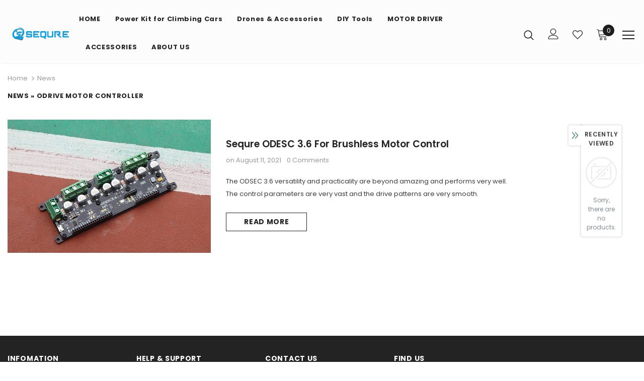

--- FILE ---
content_type: text/html; charset=utf-8
request_url: https://sequremall.com/blogs/news/tagged/odrive-motor-controller
body_size: 46353
content:
  <!doctype html>
<!--[if lt IE 7]><html class="no-js lt-ie9 lt-ie8 lt-ie7" lang="en"> <![endif]-->
<!--[if IE 7]><html class="no-js lt-ie9 lt-ie8" lang="en"> <![endif]-->
<!--[if IE 8]><html class="no-js lt-ie9" lang="en"> <![endif]-->
<!--[if IE 9 ]><html class="ie9 no-js"> <![endif]-->
<!--[if (gt IE 9)|!(IE)]><!--> <html class="no-js"> <!--<![endif]-->
<head>
  <meta name="yandex-verification" content="09953efdbe99b3ce" />
<!-- Google tag (gtag.js) -->
<script async src="https://www.googletagmanager.com/gtag/js?id=G-6FHH3477B6"></script>
<script>
  window.dataLayer = window.dataLayer || [];
  function gtag(){dataLayer.push(arguments);}
  gtag('js', new Date());

  gtag('config', 'G-6FHH3477B6');
</script>
  <!-- Basic page needs ================================================== -->
  <meta charset="utf-8">
  <meta http-equiv="X-UA-Compatible" content="IE=edge,chrome=1">
	
  <!-- Title and description ================================================== -->
  <title>
  News &ndash; tagged "odrive motor controller" &ndash; SEQURE
  </title>

  

  <!-- Product meta ================================================== -->
  


  <meta property="og:type" content="website">
  <meta property="og:title" content="News">
  



  <meta property="og:url" content="https://sequremall.com/blogs/news/tagged/odrive-motor-controller">
  <meta property="og:site_name" content="SEQURE">
  <!-- /snippets/twitter-card.liquid -->








  

  
  <!-- Helpers ================================================== -->
  <link rel="canonical" href="https://sequremall.com/blogs/news/tagged/odrive-motor-controller">
  <link canonical-shop-url="https://sequremall.com/">
  <meta name="viewport" content="width=device-width,initial-scale=1">
  <link rel="preload" href="//sequremall.com/cdn/shop/t/41/assets/vendor.min.css?v=72559489221033970801631927147" as="style">
  <link rel="preload" href="//sequremall.com/cdn/shop/t/41/assets/theme-styles.css?v=124467451765097840861631927189" as="style">
  <link rel="preload" href="//sequremall.com/cdn/shop/t/41/assets/theme-styles-responsive.css?v=36689271104963802401631927189" as="style">
  <link rel="preload" href="//sequremall.com/cdn/shop/t/41/assets/theme-settings.css?v=14961112886276294231652427801" as="style">
  <link rel="preload" href="//sequremall.com/cdn/shop/t/41/assets/header-05.css?v=24831908534956197621631927128" as="style">
  <link rel="preload" href="//sequremall.com/cdn/shop/t/41/assets/header-06.css?v=39403790197983613701631927128" as="style">
  <link rel="preload" href="//sequremall.com/cdn/shop/t/41/assets/header-07.css?v=5044041778453947771631927129" as="style">
  <link rel="preload" href="//sequremall.com/cdn/shop/t/41/assets/header-08.css?v=32205214482966257211631927129" as="style">
  <link rel="preload" href="//sequremall.com/cdn/shop/t/41/assets/footer-06.css?v=132629616272968652451631927118" as="style">
  <link rel="preload" href="//sequremall.com/cdn/shop/t/41/assets/footer-07.css?v=90865872129427641541631927118" as="style">
  <link rel="preload" href="//sequremall.com/cdn/shop/t/41/assets/footer-08.css?v=17161311055609253561631927119" as="style">
  <link rel="preload" href="//sequremall.com/cdn/shop/t/41/assets/footer-09.css?v=31723816694365087181631927119" as="style">
  <link rel="preload" href="//sequremall.com/cdn/shop/t/41/assets/product-skin.css?v=41436210070572299331631927141" as="style">
  <link rel="preload" href="//sequremall.com/cdn/shop/t/41/assets/layout_style_1170.css?v=2921510718573639591631927137" as="style">
  <link rel="preload" href="//sequremall.com/cdn/shop/t/41/assets/layout_style_fullwidth.css?v=139908533630461757151631927138" as="style">
  <link rel="preload" href="//sequremall.com/cdn/shop/t/41/assets/layout_style_flower.css?v=46301794337413993831631927137" as="style">
  <link rel="preload" href="//sequremall.com/cdn/shop/t/41/assets/layout_style_suppermarket.css?v=46640352603034677401631927138" as="style">
  <link rel="preload" href="//sequremall.com/cdn/shop/t/41/assets/layout_style_surfup.css?v=161794798811255985891631927139" as="style">
  <link rel="preload" href="//sequremall.com/cdn/shop/t/41/assets/product-supermarket.css?v=24320306228007729351631927141" as="style">
  <link rel="preload" href="//sequremall.com/cdn/shop/t/41/assets/jquery.min.js?v=56888366816115934351631927135" as="script">

  <!-- Favicon -->
  
  <link rel="shortcut icon" href="//sequremall.com/cdn/shop/files/sequre_favicon_logo_32x32.png?v=1633914366" type="image/png">
  
  
  <!-- Styles -->
  <style>
    
@import url('https://fonts.googleapis.com/css?family=Poppins:300,300i,400,400i,500,500i,600,600i,700,700i,800,800i&display=swap');
			    

          
			        
          
    
    :root {
      --font_size: 13px;
      --font_size_minus1: 12px;
      --font_size_minus2: 11px;
      --font_size_minus3: 10px;
      --font_size_minus4: 9px;
      --font_size_plus1: 14px;
      --font_size_plus2: 15px;
      --font_size_plus3: 16px;
      --font_size_plus4: 17px;
      --font_size_plus5: 18px;
      --font_size_plus6: 19px;
      --font_size_plus7: 20px;
      --font_size_plus8: 21px;
      --font_size_plus9: 22px;
      --font_size_plus10: 23px;
      --font_size_plus11: 24px;
      --font_size_plus12: 25px;
      --font_size_plus13: 26px;
      --font_size_plus14: 27px;
      --font_size_plus16: 29px;
      --font_size_plus18: 31px;
      --font_size_plus21: 34px;
      --font_size_plus22: 35px;
      --font_size_plus23: 36px;
      --font_size_plus24: 37px;
      --font_size_plus29: 42px;
      --font_size_plus33: 46px;

	  --fonts_name: Poppins;
	  --fonts_name_2: Poppins;

      /* Color */
      --body_bg: #ffffff;
      --body_color: #3c3c3c;
      --link_color: #0688e2;
      --link_color_hover: #232323;

      /* Breadcrumb */
      --breadcrumb_color : #999999;
      --breadcrumb_text_transform : capitalize;

      /* Header and Title */
      --page_title_font_size: 13px;
      --page_title_font_size_minus4: 9px;
      --page_title_font_size_plus5: 18px;
      --page_title_color: #232323;
      --page_title_text_align : left;

      /* Product  */
      --product_text_transform : capitalize;
      --product_name_text_align : left;
      --color_title_pr: #232323;
      --color_title_pr_hover: #232323;
      --color_vendor : #232323;
      --sale_text : #ffffff;
      --bg_sale : #00a0e9;
      --custom_label_text : #ffffff;
      --custom_label_bg : #323232;
      --bundle_label_text : #ffffff;
      --bundle_label_bg : #232323;
      --new_label_text : #323232;
      --new_label_bg : #ffffff;
      --new_label_border : #f6f6f6;
      --sold_out_text : #ffffff;
      --bg_sold_out : #c1c1c1;
      --color_price: #232323;
      --color_price_sale: #00a0e9;
      --color_compare_price: #969696;
      --color_compare_product: #3c3c3c;
      
        --color_quick_view: #ffffff;
        
          --bg_quick_view: rgba(0, 0, 0, 0.4);
        
      
      --color_wishlist: #232323;
      --bg_wishlist: #ffffff;
      --bg_wishlist_active: #ffe5e5;


      /* Button 1 */
      --background_1: #232323;
      --color_1 : #ffffff;
      --border_1 : #232323;

      /* Button 2 */
      --background_2: #ffffff;
      --color_2 : #232323;
      --border_2 : #232323;

      /* Button 3 */
      --background_3: #e95144;
      --color_3 : #ffffff;
      --border_3 : #e95144;

      /* Button Add To Cart */
      --color_add_to_cart : #fff;
      --border_add_to_cart : #000;
      --background_add_to_cart : #000;

      --color_add_to_cart_hover : #000;
      --border_add_to_cart_hover : #000;
      --background_add_to_cart_hover : #fff;


      /* Button */
      
        --button_font_family: Poppins;
      
      --button_font_size: px;
      --button_font_weight: ;
      --button_border_radius: px;
      --button_border_width: px;
      --button_border_style: ;
      --button_text_align: ;
      --button_text_transform: ;
      --button_letter_spacing: ;
      --button_padding_top: px;
      --button_padding_bottom: px;
      --button_padding_left: px;
      --button_padding_right: px;

      

      /* Border Color */
      --border_widget_title : #e0e0e0;
      --border_color_1 : #ebebeb;
      --border_color_2: #e7e7e7;
      --border_page_title: #eaeaea;
      --border_input: #cbcbcb;
      --border_checkbox: #d0d0d0;
      --border_dropdown: #dadada;
      --border_bt_sidebar : #f6f6f6;
      --color_icon_drop: #6b6b6b;

      
          --color_ipt: #3c3c3c;
        

      
      --color_slick_arrow: #323232;
      --color_border_slick_arrow: #323232;
      --color_bg_slick_arrow: #ffffff;
      

      /*color Mobile*/

      --color_menu_mb: #232323;
      --color_menu_level3: #3c3c3c;

      /* Mixin ================= */
      
  		  
           --font_size_btn: 14px;   
  		     --padding_btn: 7px 15px 7px;
        
          --padding_btn_bundle: 10px 15px 8px 15px;
          --padding_btn_qv_add_to_cart: 12px 15px 10px;
          --letter_spacing_btn: .05em;
      

      
      
          --color-price-box: var(--body_color);
      

      --color_review: #232323;
      --color_review_empty: #232323;

      --border-product-image: #e6e6e6;

      
      --border-radius-17: 17px;
      --border-radius-50: 50%;
      
    }
</style>
  <link href="//sequremall.com/cdn/shop/t/41/assets/vendor.min.css?v=72559489221033970801631927147" rel="stylesheet" type="text/css" media="all" />
<link href="//sequremall.com/cdn/shop/t/41/assets/theme-styles.css?v=124467451765097840861631927189" rel="stylesheet" type="text/css" media="all" />
<link href="//sequremall.com/cdn/shop/t/41/assets/theme-styles-responsive.css?v=36689271104963802401631927189" rel="stylesheet" type="text/css" media="all" />
<link href="//sequremall.com/cdn/shop/t/41/assets/theme-settings.css?v=14961112886276294231652427801" rel="stylesheet" type="text/css" media="all" />




































  
   <!-- Scripts -->
  <script src="//sequremall.com/cdn/shop/t/41/assets/jquery.min.js?v=56888366816115934351631927135" type="text/javascript"></script>
<script src="//sequremall.com/cdn/shop/t/41/assets/jquery-cookie.min.js?v=72365755745404048181631927134" type="text/javascript"></script>
<script src="//sequremall.com/cdn/shop/t/41/assets/lazysizes.min.js?v=84414966064882348651631927139" type="text/javascript"></script>

<script>
  	window.lazySizesConfig = window.lazySizesConfig || {};
    lazySizesConfig.loadMode = 1;
    window.lazySizesConfig.init = false;
    lazySizes.init();
  
    window.ajax_cart = "upsell";
    window.money_format = "<span class=money>${{amount}}</span>";//"<span class=money>${{amount}} USD</span>";
    window.shop_currency = "USD";
    window.show_multiple_currencies = true;
    window.use_color_swatch = true;
    window.color_swatch_style = "variant";
    window.enable_sidebar_multiple_choice = true;
    window.file_url = "//sequremall.com/cdn/shop/files/?v=7159";
    window.asset_url = "";
    window.router = "";
    window.swatch_recently = "color";
    window.label_sale = "discount_sale";
    window.layout_style = "layout_style_1";
    window.product_style = "default";
    window.category_style = "default";
    window.layout_body = "custom_width";
    
    window.inventory_text = {
        in_stock: "In stock",
        many_in_stock: "Many in stock",
        out_of_stock: "Out of stock",
        add_to_cart: "Add to cart",
        add_all_to_cart: "Add all to Cart",
        sold_out: "Sold Out",
        select_options : "Select options",
        unavailable: "Sold Out",
        view_all_collection: "View All",
        no_more_product: "No more product",
        show_options: "Show Variants",
        hide_options: "Hide Variants",
        adding : "Adding",
        thank_you : "Thank You",
        add_more : "Add More",
        cart_feedback : "Added",
        add_wishlist : "Add to Wish List",
        remove_wishlist : "Remove Wish List",
        add_wishlist_1 : "Add to wishlist",
        remove_wishlist_1 : "Remove wishlist",
        previous: "Prev",
        next: "Next",
      	pre_order : "Pre Order",
        hotStock: "Hurry up! only [inventory] left",
        view_more: "View All",
        view_less : "View Less",
        show_more: "Show More",
        show_less : "Show Less",
        days : "Days",
        hours : "Hours",
        mins : "Mins",
        secs : "Secs",

        customlabel: "Custom Label",
        newlabel: "New",
        salelabel: "Sale",
        soldoutlabel: "Sold Out",
        bundlelabel: "Bundle",

        message_compare : "You must select at least two products to compare!",
        message_iscart : "is added to your shopping cart.",

        add_compare : "Add to compare",
        remove_compare : "Remove compare",
        remove: "Remove",
        warning_quantity: "Maximum quantity",
    };
    window.multi_lang = false;
    window.infinity_scroll_feature = true;
    window.newsletter_popup = false;
    window.hidden_newsletter = false;
    window.option_ptoduct1 = "size";
    window.option_ptoduct2 = "color";
    window.option_ptoduct3 = "option 3"

    /* Free Shipping Message */
    window.free_shipping_color1 = "#F44336";  
    window.free_shipping_color2 = "#FF9800";
    window.free_shipping_color3 = "#69c69c";
    window.free_shipping_price = 52;
    window.free_shipping_text = {
        free_shipping_message_1: "You qualify for free shipping!",
        free_shipping_message_2:"Only",
        free_shipping_message_3: "away from",
        free_shipping_message_4: "free shipping",
        free_shipping_1: "Free",
        free_shipping_2: "TBD",
    }

</script>

  <!-- Header hook for plugins ================================ -->
  <script>window.performance && window.performance.mark && window.performance.mark('shopify.content_for_header.start');</script><meta name="google-site-verification" content="_m9LPyd4gNpjRlpqHkFEvj7CHmhisFkYeFJ-KGTtEGc">
<meta id="shopify-digital-wallet" name="shopify-digital-wallet" content="/9195159588/digital_wallets/dialog">
<meta name="shopify-checkout-api-token" content="bc846afb90a688e0f9f84d25f3dd8664">
<meta id="in-context-paypal-metadata" data-shop-id="9195159588" data-venmo-supported="false" data-environment="production" data-locale="en_US" data-paypal-v4="true" data-currency="USD">
<link rel="alternate" type="application/atom+xml" title="Feed" href="/blogs/news/tagged/odrive-motor-controller.atom" />
<script async="async" src="/checkouts/internal/preloads.js?locale=en-US"></script>
<script id="shopify-features" type="application/json">{"accessToken":"bc846afb90a688e0f9f84d25f3dd8664","betas":["rich-media-storefront-analytics"],"domain":"sequremall.com","predictiveSearch":true,"shopId":9195159588,"locale":"en"}</script>
<script>var Shopify = Shopify || {};
Shopify.shop = "siqianmall.myshopify.com";
Shopify.locale = "en";
Shopify.currency = {"active":"USD","rate":"1.0"};
Shopify.country = "US";
Shopify.theme = {"name":"Ella-5.0.2-sections-ready","id":126773788860,"schema_name":"Ella","schema_version":"4.5.0","theme_store_id":null,"role":"main"};
Shopify.theme.handle = "null";
Shopify.theme.style = {"id":null,"handle":null};
Shopify.cdnHost = "sequremall.com/cdn";
Shopify.routes = Shopify.routes || {};
Shopify.routes.root = "/";</script>
<script type="module">!function(o){(o.Shopify=o.Shopify||{}).modules=!0}(window);</script>
<script>!function(o){function n(){var o=[];function n(){o.push(Array.prototype.slice.apply(arguments))}return n.q=o,n}var t=o.Shopify=o.Shopify||{};t.loadFeatures=n(),t.autoloadFeatures=n()}(window);</script>
<script id="shop-js-analytics" type="application/json">{"pageType":"blog"}</script>
<script defer="defer" async type="module" src="//sequremall.com/cdn/shopifycloud/shop-js/modules/v2/client.init-shop-cart-sync_BT-GjEfc.en.esm.js"></script>
<script defer="defer" async type="module" src="//sequremall.com/cdn/shopifycloud/shop-js/modules/v2/chunk.common_D58fp_Oc.esm.js"></script>
<script defer="defer" async type="module" src="//sequremall.com/cdn/shopifycloud/shop-js/modules/v2/chunk.modal_xMitdFEc.esm.js"></script>
<script type="module">
  await import("//sequremall.com/cdn/shopifycloud/shop-js/modules/v2/client.init-shop-cart-sync_BT-GjEfc.en.esm.js");
await import("//sequremall.com/cdn/shopifycloud/shop-js/modules/v2/chunk.common_D58fp_Oc.esm.js");
await import("//sequremall.com/cdn/shopifycloud/shop-js/modules/v2/chunk.modal_xMitdFEc.esm.js");

  window.Shopify.SignInWithShop?.initShopCartSync?.({"fedCMEnabled":true,"windoidEnabled":true});

</script>
<script>(function() {
  var isLoaded = false;
  function asyncLoad() {
    if (isLoaded) return;
    isLoaded = true;
    var urls = ["https:\/\/cdn.ryviu.com\/v\/static\/js\/app.js?n=1\u0026shop=siqianmall.myshopify.com","\/\/cdn.shopify.com\/proxy\/248020c5b206918a4a88b268e549cc8f04cfc13fcda9e29a41e21f4b5ba222a3\/api.goaffpro.com\/loader.js?shop=siqianmall.myshopify.com\u0026sp-cache-control=cHVibGljLCBtYXgtYWdlPTkwMA","https:\/\/js.smile.io\/v1\/smile-shopify.js?shop=siqianmall.myshopify.com","https:\/\/chimpstatic.com\/mcjs-connected\/js\/users\/38b8df3921927dcfbd8405e44\/19cd5a48fdf4b13c45c254af6.js?shop=siqianmall.myshopify.com","\/\/shopify.privy.com\/widget.js?shop=siqianmall.myshopify.com","\/\/shopify.privy.com\/widget.js?shop=siqianmall.myshopify.com","\/\/social-login.oxiapps.com\/api\/init?vt=123\u0026shop=siqianmall.myshopify.com","https:\/\/cdn.hextom.com\/js\/eventpromotionbar.js?shop=siqianmall.myshopify.com","https:\/\/cdn.ryviu.com\/v\/static\/js\/app.js?shop=siqianmall.myshopify.com"];
    for (var i = 0; i < urls.length; i++) {
      var s = document.createElement('script');
      s.type = 'text/javascript';
      s.async = true;
      s.src = urls[i];
      var x = document.getElementsByTagName('script')[0];
      x.parentNode.insertBefore(s, x);
    }
  };
  if(window.attachEvent) {
    window.attachEvent('onload', asyncLoad);
  } else {
    window.addEventListener('load', asyncLoad, false);
  }
})();</script>
<script id="__st">var __st={"a":9195159588,"offset":28800,"reqid":"502384a7-0fb8-40fc-bd61-982895805752-1769229858","pageurl":"sequremall.com\/blogs\/news\/tagged\/odrive-motor-controller","s":"blogs-12560269348","u":"37f75af5a8b6","p":"blog","rtyp":"blog","rid":12560269348};</script>
<script>window.ShopifyPaypalV4VisibilityTracking = true;</script>
<script id="captcha-bootstrap">!function(){'use strict';const t='contact',e='account',n='new_comment',o=[[t,t],['blogs',n],['comments',n],[t,'customer']],c=[[e,'customer_login'],[e,'guest_login'],[e,'recover_customer_password'],[e,'create_customer']],r=t=>t.map((([t,e])=>`form[action*='/${t}']:not([data-nocaptcha='true']) input[name='form_type'][value='${e}']`)).join(','),a=t=>()=>t?[...document.querySelectorAll(t)].map((t=>t.form)):[];function s(){const t=[...o],e=r(t);return a(e)}const i='password',u='form_key',d=['recaptcha-v3-token','g-recaptcha-response','h-captcha-response',i],f=()=>{try{return window.sessionStorage}catch{return}},m='__shopify_v',_=t=>t.elements[u];function p(t,e,n=!1){try{const o=window.sessionStorage,c=JSON.parse(o.getItem(e)),{data:r}=function(t){const{data:e,action:n}=t;return t[m]||n?{data:e,action:n}:{data:t,action:n}}(c);for(const[e,n]of Object.entries(r))t.elements[e]&&(t.elements[e].value=n);n&&o.removeItem(e)}catch(o){console.error('form repopulation failed',{error:o})}}const l='form_type',E='cptcha';function T(t){t.dataset[E]=!0}const w=window,h=w.document,L='Shopify',v='ce_forms',y='captcha';let A=!1;((t,e)=>{const n=(g='f06e6c50-85a8-45c8-87d0-21a2b65856fe',I='https://cdn.shopify.com/shopifycloud/storefront-forms-hcaptcha/ce_storefront_forms_captcha_hcaptcha.v1.5.2.iife.js',D={infoText:'Protected by hCaptcha',privacyText:'Privacy',termsText:'Terms'},(t,e,n)=>{const o=w[L][v],c=o.bindForm;if(c)return c(t,g,e,D).then(n);var r;o.q.push([[t,g,e,D],n]),r=I,A||(h.body.append(Object.assign(h.createElement('script'),{id:'captcha-provider',async:!0,src:r})),A=!0)});var g,I,D;w[L]=w[L]||{},w[L][v]=w[L][v]||{},w[L][v].q=[],w[L][y]=w[L][y]||{},w[L][y].protect=function(t,e){n(t,void 0,e),T(t)},Object.freeze(w[L][y]),function(t,e,n,w,h,L){const[v,y,A,g]=function(t,e,n){const i=e?o:[],u=t?c:[],d=[...i,...u],f=r(d),m=r(i),_=r(d.filter((([t,e])=>n.includes(e))));return[a(f),a(m),a(_),s()]}(w,h,L),I=t=>{const e=t.target;return e instanceof HTMLFormElement?e:e&&e.form},D=t=>v().includes(t);t.addEventListener('submit',(t=>{const e=I(t);if(!e)return;const n=D(e)&&!e.dataset.hcaptchaBound&&!e.dataset.recaptchaBound,o=_(e),c=g().includes(e)&&(!o||!o.value);(n||c)&&t.preventDefault(),c&&!n&&(function(t){try{if(!f())return;!function(t){const e=f();if(!e)return;const n=_(t);if(!n)return;const o=n.value;o&&e.removeItem(o)}(t);const e=Array.from(Array(32),(()=>Math.random().toString(36)[2])).join('');!function(t,e){_(t)||t.append(Object.assign(document.createElement('input'),{type:'hidden',name:u})),t.elements[u].value=e}(t,e),function(t,e){const n=f();if(!n)return;const o=[...t.querySelectorAll(`input[type='${i}']`)].map((({name:t})=>t)),c=[...d,...o],r={};for(const[a,s]of new FormData(t).entries())c.includes(a)||(r[a]=s);n.setItem(e,JSON.stringify({[m]:1,action:t.action,data:r}))}(t,e)}catch(e){console.error('failed to persist form',e)}}(e),e.submit())}));const S=(t,e)=>{t&&!t.dataset[E]&&(n(t,e.some((e=>e===t))),T(t))};for(const o of['focusin','change'])t.addEventListener(o,(t=>{const e=I(t);D(e)&&S(e,y())}));const B=e.get('form_key'),M=e.get(l),P=B&&M;t.addEventListener('DOMContentLoaded',(()=>{const t=y();if(P)for(const e of t)e.elements[l].value===M&&p(e,B);[...new Set([...A(),...v().filter((t=>'true'===t.dataset.shopifyCaptcha))])].forEach((e=>S(e,t)))}))}(h,new URLSearchParams(w.location.search),n,t,e,['guest_login'])})(!0,!0)}();</script>
<script integrity="sha256-4kQ18oKyAcykRKYeNunJcIwy7WH5gtpwJnB7kiuLZ1E=" data-source-attribution="shopify.loadfeatures" defer="defer" src="//sequremall.com/cdn/shopifycloud/storefront/assets/storefront/load_feature-a0a9edcb.js" crossorigin="anonymous"></script>
<script data-source-attribution="shopify.dynamic_checkout.dynamic.init">var Shopify=Shopify||{};Shopify.PaymentButton=Shopify.PaymentButton||{isStorefrontPortableWallets:!0,init:function(){window.Shopify.PaymentButton.init=function(){};var t=document.createElement("script");t.src="https://sequremall.com/cdn/shopifycloud/portable-wallets/latest/portable-wallets.en.js",t.type="module",document.head.appendChild(t)}};
</script>
<script data-source-attribution="shopify.dynamic_checkout.buyer_consent">
  function portableWalletsHideBuyerConsent(e){var t=document.getElementById("shopify-buyer-consent"),n=document.getElementById("shopify-subscription-policy-button");t&&n&&(t.classList.add("hidden"),t.setAttribute("aria-hidden","true"),n.removeEventListener("click",e))}function portableWalletsShowBuyerConsent(e){var t=document.getElementById("shopify-buyer-consent"),n=document.getElementById("shopify-subscription-policy-button");t&&n&&(t.classList.remove("hidden"),t.removeAttribute("aria-hidden"),n.addEventListener("click",e))}window.Shopify?.PaymentButton&&(window.Shopify.PaymentButton.hideBuyerConsent=portableWalletsHideBuyerConsent,window.Shopify.PaymentButton.showBuyerConsent=portableWalletsShowBuyerConsent);
</script>
<script data-source-attribution="shopify.dynamic_checkout.cart.bootstrap">document.addEventListener("DOMContentLoaded",(function(){function t(){return document.querySelector("shopify-accelerated-checkout-cart, shopify-accelerated-checkout")}if(t())Shopify.PaymentButton.init();else{new MutationObserver((function(e,n){t()&&(Shopify.PaymentButton.init(),n.disconnect())})).observe(document.body,{childList:!0,subtree:!0})}}));
</script>
<link id="shopify-accelerated-checkout-styles" rel="stylesheet" media="screen" href="https://sequremall.com/cdn/shopifycloud/portable-wallets/latest/accelerated-checkout-backwards-compat.css" crossorigin="anonymous">
<style id="shopify-accelerated-checkout-cart">
        #shopify-buyer-consent {
  margin-top: 1em;
  display: inline-block;
  width: 100%;
}

#shopify-buyer-consent.hidden {
  display: none;
}

#shopify-subscription-policy-button {
  background: none;
  border: none;
  padding: 0;
  text-decoration: underline;
  font-size: inherit;
  cursor: pointer;
}

#shopify-subscription-policy-button::before {
  box-shadow: none;
}

      </style>

<script>window.performance && window.performance.mark && window.performance.mark('shopify.content_for_header.end');</script>

  <!--[if lt IE 9]>
  <script src="//html5shiv.googlecode.com/svn/trunk/html5.js" type="text/javascript"></script>
  <![endif]-->

  
  
  

  <script>

    Shopify.productOptionsMap = {};
    Shopify.quickViewOptionsMap = {};

    Shopify.updateOptionsInSelector = function(selectorIndex, wrapperSlt) {
        Shopify.optionsMap = wrapperSlt === '.product' ? Shopify.productOptionsMap : Shopify.quickViewOptionsMap;

        switch (selectorIndex) {
            case 0:
                var key = 'root';
                var selector = $(wrapperSlt + ' .single-option-selector:eq(0)');
                break;
            case 1:
                var key = $(wrapperSlt + ' .single-option-selector:eq(0)').val();
                var selector = $(wrapperSlt + ' .single-option-selector:eq(1)');
                break;
            case 2:
                var key = $(wrapperSlt + ' .single-option-selector:eq(0)').val();
                key += ' / ' + $(wrapperSlt + ' .single-option-selector:eq(1)').val();
                var selector = $(wrapperSlt + ' .single-option-selector:eq(2)');
        }

        var initialValue = selector.val();
        selector.empty();

        var availableOptions = Shopify.optionsMap[key];

        if (availableOptions && availableOptions.length) {
            for (var i = 0; i < availableOptions.length; i++) {
                var option = availableOptions[i].replace('-sold-out','');
                var newOption = $('<option></option>').val(option).html(option);

                selector.append(newOption);
            }

            $(wrapperSlt + ' .swatch[data-option-index="' + selectorIndex + '"] .swatch-element').each(function() {
                // debugger;
                if ($.inArray($(this).attr('data-value'), availableOptions) !== -1) {
                    $(this).addClass('available').removeClass('soldout').find(':radio').prop('disabled',false).prop('checked',true);
                }
                else {
                    if ($.inArray($(this).attr('data-value') + '-sold-out', availableOptions) !== -1) {
                        $(this).addClass('available').addClass('soldout').find(':radio').prop('disabled',false).prop('checked',true);
                    } else {
                        $(this).removeClass('available').addClass('soldout').find(':radio').prop('disabled',true).prop('checked',false);
                    }
                    
                }
            });

            if ($.inArray(initialValue, availableOptions) !== -1) {
                selector.val(initialValue);
            }

            selector.trigger('change');
        };
    };

    Shopify.linkOptionSelectors = function(product, wrapperSlt, check) {
        // Building our mapping object.
        Shopify.optionsMap = wrapperSlt === '.product' ? Shopify.productOptionsMap : Shopify.quickViewOptionsMap;
        var arr_1= [],
            arr_2= [],
            arr_3= [];

        Shopify.optionsMap['root'] == [];
        for (var i = 0; i < product.variants.length; i++) {
            var variant = product.variants[i];
            if (variant) {
                var key1 = variant.option1;
                var key2 = variant.option1 + ' / ' + variant.option2;
                Shopify.optionsMap[key1] = [];
                Shopify.optionsMap[key2] = [];
            }
        }
        for (var i = 0; i < product.variants.length; i++) {
            var variant = product.variants[i];
            if (variant) {
                if (window.use_color_swatch) {
                    if (variant.available) {
                        // Gathering values for the 1st drop-down.
                        Shopify.optionsMap['root'] = Shopify.optionsMap['root'] || [];

                        // if ($.inArray(variant.option1 + '-sold-out', Shopify.optionsMap['root']) !== -1) {
                        //     Shopify.optionsMap['root'].pop();
                        // } 

                        arr_1.push(variant.option1);
                        arr_1 = $.unique(arr_1);

                        Shopify.optionsMap['root'].push(variant.option1);

                        Shopify.optionsMap['root'] = Shopify.uniq(Shopify.optionsMap['root']);

                        // Gathering values for the 2nd drop-down.
                        if (product.options.length > 1) {
                        var key = variant.option1;
                            Shopify.optionsMap[key] = Shopify.optionsMap[key] || [];
                            // if ($.inArray(variant.option2 + '-sold-out', Shopify.optionsMap[key]) !== -1) {
                            //     Shopify.optionsMap[key].pop();
                            // } 
                            Shopify.optionsMap[key].push(variant.option2);
                            if ($.inArray(variant.option2, arr_2) === -1) {
                                arr_2.push(variant.option2);
                                arr_2 = $.unique(arr_2);
                            }
                            Shopify.optionsMap[key] = Shopify.uniq(Shopify.optionsMap[key]);
                        }

                        // Gathering values for the 3rd drop-down.
                        if (product.options.length === 3) {
                            var key = variant.option1 + ' / ' + variant.option2;
                            Shopify.optionsMap[key] = Shopify.optionsMap[key] || [];
                            Shopify.optionsMap[key].push(variant.option3);

                            if ($.inArray(variant.option3, arr_3) === -1) {
                                arr_3.push(variant.option3);
                                arr_3 = $.unique(arr_3);
                            }
                            
                            Shopify.optionsMap[key] = Shopify.uniq(Shopify.optionsMap[key]);
                        }
                    } else {
                        // Gathering values for the 1st drop-down.
                        Shopify.optionsMap['root'] = Shopify.optionsMap['root'] || [];
                        if ($.inArray(variant.option1, arr_1) === -1) {
                            Shopify.optionsMap['root'].push(variant.option1 + '-sold-out');
                        }
                        
                        Shopify.optionsMap['root'] = Shopify.uniq(Shopify.optionsMap['root']);

                        // Gathering values for the 2nd drop-down.
                        if (product.options.length > 1) {
                            var key = variant.option1;
                            Shopify.optionsMap[key] = Shopify.optionsMap[key] || [];
                            // Shopify.optionsMap[key].push(variant.option2);

                            // if ($.inArray(variant.option2, arr_2) === -1) {
                                Shopify.optionsMap[key].push(variant.option2 + '-sold-out');
                            // }
                            
                            Shopify.optionsMap[key] = Shopify.uniq(Shopify.optionsMap[key]);
                        }

                        // Gathering values for the 3rd drop-down.
                        if (product.options.length === 3) {
                            var key = variant.option1 + ' / ' + variant.option2;
                            Shopify.optionsMap[key] = Shopify.optionsMap[key] || [];
//                             if ($.inArray(variant.option3, arr_3) === -1) {
                                Shopify.optionsMap[key].push(variant.option3 + '-sold-out');
//                             }
                            Shopify.optionsMap[key] = Shopify.uniq(Shopify.optionsMap[key]);
                        }

                    }
                } else {
                    // Gathering values for the 1st drop-down.
                    if (check) {
                        if (variant.available) {
                            Shopify.optionsMap['root'] = Shopify.optionsMap['root'] || [];
                            Shopify.optionsMap['root'].push(variant.option1);
                            Shopify.optionsMap['root'] = Shopify.uniq(Shopify.optionsMap['root']);

                            // Gathering values for the 2nd drop-down.
                            if (product.options.length > 1) {
                            var key = variant.option1;
                                Shopify.optionsMap[key] = Shopify.optionsMap[key] || [];
                                Shopify.optionsMap[key].push(variant.option2);
                                Shopify.optionsMap[key] = Shopify.uniq(Shopify.optionsMap[key]);
                            }

                            // Gathering values for the 3rd drop-down.
                            if (product.options.length === 3) {
                                var key = variant.option1 + ' / ' + variant.option2;
                                Shopify.optionsMap[key] = Shopify.optionsMap[key] || [];
                                Shopify.optionsMap[key].push(variant.option3);
                                Shopify.optionsMap[key] = Shopify.uniq(Shopify.optionsMap[key]);
                            }
                        }
                    } else {
                        Shopify.optionsMap['root'] = Shopify.optionsMap['root'] || [];

                        Shopify.optionsMap['root'].push(variant.option1);
                        Shopify.optionsMap['root'] = Shopify.uniq(Shopify.optionsMap['root']);

                        // Gathering values for the 2nd drop-down.
                        if (product.options.length > 1) {
                        var key = variant.option1;
                            Shopify.optionsMap[key] = Shopify.optionsMap[key] || [];
                            Shopify.optionsMap[key].push(variant.option2);
                            Shopify.optionsMap[key] = Shopify.uniq(Shopify.optionsMap[key]);
                        }

                        // Gathering values for the 3rd drop-down.
                        if (product.options.length === 3) {
                            var key = variant.option1 + ' / ' + variant.option2;
                            Shopify.optionsMap[key] = Shopify.optionsMap[key] || [];
                            Shopify.optionsMap[key].push(variant.option3);
                            Shopify.optionsMap[key] = Shopify.uniq(Shopify.optionsMap[key]);
                        }
                    }
                    
                }
            }
        };

        // Update options right away.
        Shopify.updateOptionsInSelector(0, wrapperSlt);

        if (product.options.length > 1) Shopify.updateOptionsInSelector(1, wrapperSlt);
        if (product.options.length === 3) Shopify.updateOptionsInSelector(2, wrapperSlt);

        // When there is an update in the first dropdown.
        $(wrapperSlt + " .single-option-selector:eq(0)").change(function() {
            Shopify.updateOptionsInSelector(1, wrapperSlt);
            if (product.options.length === 3) Shopify.updateOptionsInSelector(2, wrapperSlt);
            return true;
        });

        // When there is an update in the second dropdown.
        $(wrapperSlt + " .single-option-selector:eq(1)").change(function() {
            if (product.options.length === 3) Shopify.updateOptionsInSelector(2, wrapperSlt);
            return true;
        });
    };
</script>
  
  
<!-- RYVIU APP :: Settings global -->
<script> var ryviu_global_settings = {"form":{"showTitle":false,"titleForm":"Rate Us","titleName":"Your Name","colorInput":"#464646","colorTitle":"#696969","no_comment":"","noticeName":"Your name is required field","titleEmail":"Your Email","titleReply":"","autoPublish":true,"colorNotice":"#dd2c00","colorSubmit":"#ffffff","noticeEmail":"Your email is required and valid email","titleSubmit":"Submit Your Review","titleSubject":"Review Title","titleSuccess":"Thank you! Your review is submited.","colorStarForm":"#ececec","noticeSubject":"Title is required field","showtitleForm":false,"titleMessenger":"Review Content","noticeMessenger":"Your review is required field","placeholderName":"John Smith","starActivecolor":"#fdbc00","backgroundSubmit":"#00aeef","placeholderEmail":"example@yourdomain.com","placeholderSubject":"Look great","placeholderMessenger":"Let us know what you think","loadAfterContentLoaded":true},"plan":3,"questions":{"by_text":"Author","of_text":"of","on_text":"on","des_form":"Ask a question to the community here","name_form":"Your Name","email_form":"Your E-Mail Adresse","input_text":"Have a question? Search for answers","title_form":"No answer found?","answer_form":"Your answers","answer_text":"Answer question","newest_text":"Latest New","notice_form":"Complete before submitting","submit_form":"Send a question","helpful_text":"Most helpful","showing_text":"Show","question_form":"Your question","titleCustomer":"","community_text":"Ask the community here","questions_text":"questions","title_answer_form":"Answer question","ask_community_text":"Ask the community","submit_answer_form":"Send a reply","write_question_text":"Ask a question","question_answer_form":"Question","placeholder_answer_form":"Answer is a required field!","placeholder_question_form":"Question is a required field!"},"review_widget":{"star":1,"style":"style2","title":true,"ofText":"of","tstar1":"Terrible","tstar2":"Poor","tstar3":"Average","tstar4":"Very Good","tstar5":"Excellent","nostars":false,"nowrite":false,"hideFlag":false,"hidedate":false,"noavatar":false,"noreview":true,"order_by":"late","showFull":true,"showText":"Show:","showspam":true,"noReviews":"No reviews","outofText":"out of","random_to":20,"ryplyText":"Comment","starStyle":"style1","starcolor":"#e6e6e6","starsText":"stars","colorTitle":"#6c8187","colorWrite":"#ffffff","customDate":"M d, Y","dateSelect":"dateDefaut","helpulText":"Is this helpful?","latestText":"Latest","nolastname":false,"oldestText":"Oldest","paddingTop":"0","reviewText":"review","sortbyText":"Sort by:","starHeight":13,"titleWrite":"Write a review","borderColor":"#ffffff","borderStyle":"solid","borderWidth":"0","colorAvatar":"#f8f8f8","firstReview":"Write a first review now","paddingLeft":"0","random_from":0,"reviewsText":"reviews","showingText":"Showing","disableReply":true,"paddingRight":"0","payment_type":"Monthly","textVerified":"Verified Purchase","bgColorAvatar":"rgb(0, 160, 233)","colorVerified":"#05d92d","customer_name":"show_first","disableHelpul":false,"disableWidget":false,"paddingBottom":"0","titleCustomer":"Customer Reviews","filter_reviews":"all","setColorAvatar":true,"backgroundRyviu":"rgb(255, 255, 255)","backgroundWrite":"rgb(0, 160, 233)","disablePurchase":false,"starActiveStyle":"style1","starActivecolor":"rgb(0, 160, 233)","show_title_customer":true,"filter_reviews_local":"US"},"design_settings":{"date":"timeago","sort":"late","showing":30,"timeAgo":true,"url_shop":"sequremall.com","colection":true,"no_number":false,"no_review":true,"defautDate":"timeago","defaultDate":"timeago","client_theme":"default","verify_reply":true,"verify_review":true,"reviews_per_page":"10","aimgs":false}}; </script>
<!-- RYVIU APP -->



                    
                <meta property="og:image" content="https://cdn.shopify.com/s/files/1/0091/9515/9588/files/1_d7197086-d110-48d9-bc38-7c7f754b6ba6.jpg?v=1630122929" />
<meta property="og:image:secure_url" content="https://cdn.shopify.com/s/files/1/0091/9515/9588/files/1_d7197086-d110-48d9-bc38-7c7f754b6ba6.jpg?v=1630122929" />
<meta property="og:image:width" content="1200" />
<meta property="og:image:height" content="628" />
<link href="https://monorail-edge.shopifysvc.com" rel="dns-prefetch">
<script>(function(){if ("sendBeacon" in navigator && "performance" in window) {try {var session_token_from_headers = performance.getEntriesByType('navigation')[0].serverTiming.find(x => x.name == '_s').description;} catch {var session_token_from_headers = undefined;}var session_cookie_matches = document.cookie.match(/_shopify_s=([^;]*)/);var session_token_from_cookie = session_cookie_matches && session_cookie_matches.length === 2 ? session_cookie_matches[1] : "";var session_token = session_token_from_headers || session_token_from_cookie || "";function handle_abandonment_event(e) {var entries = performance.getEntries().filter(function(entry) {return /monorail-edge.shopifysvc.com/.test(entry.name);});if (!window.abandonment_tracked && entries.length === 0) {window.abandonment_tracked = true;var currentMs = Date.now();var navigation_start = performance.timing.navigationStart;var payload = {shop_id: 9195159588,url: window.location.href,navigation_start,duration: currentMs - navigation_start,session_token,page_type: "blog"};window.navigator.sendBeacon("https://monorail-edge.shopifysvc.com/v1/produce", JSON.stringify({schema_id: "online_store_buyer_site_abandonment/1.1",payload: payload,metadata: {event_created_at_ms: currentMs,event_sent_at_ms: currentMs}}));}}window.addEventListener('pagehide', handle_abandonment_event);}}());</script>
<script id="web-pixels-manager-setup">(function e(e,d,r,n,o){if(void 0===o&&(o={}),!Boolean(null===(a=null===(i=window.Shopify)||void 0===i?void 0:i.analytics)||void 0===a?void 0:a.replayQueue)){var i,a;window.Shopify=window.Shopify||{};var t=window.Shopify;t.analytics=t.analytics||{};var s=t.analytics;s.replayQueue=[],s.publish=function(e,d,r){return s.replayQueue.push([e,d,r]),!0};try{self.performance.mark("wpm:start")}catch(e){}var l=function(){var e={modern:/Edge?\/(1{2}[4-9]|1[2-9]\d|[2-9]\d{2}|\d{4,})\.\d+(\.\d+|)|Firefox\/(1{2}[4-9]|1[2-9]\d|[2-9]\d{2}|\d{4,})\.\d+(\.\d+|)|Chrom(ium|e)\/(9{2}|\d{3,})\.\d+(\.\d+|)|(Maci|X1{2}).+ Version\/(15\.\d+|(1[6-9]|[2-9]\d|\d{3,})\.\d+)([,.]\d+|)( \(\w+\)|)( Mobile\/\w+|) Safari\/|Chrome.+OPR\/(9{2}|\d{3,})\.\d+\.\d+|(CPU[ +]OS|iPhone[ +]OS|CPU[ +]iPhone|CPU IPhone OS|CPU iPad OS)[ +]+(15[._]\d+|(1[6-9]|[2-9]\d|\d{3,})[._]\d+)([._]\d+|)|Android:?[ /-](13[3-9]|1[4-9]\d|[2-9]\d{2}|\d{4,})(\.\d+|)(\.\d+|)|Android.+Firefox\/(13[5-9]|1[4-9]\d|[2-9]\d{2}|\d{4,})\.\d+(\.\d+|)|Android.+Chrom(ium|e)\/(13[3-9]|1[4-9]\d|[2-9]\d{2}|\d{4,})\.\d+(\.\d+|)|SamsungBrowser\/([2-9]\d|\d{3,})\.\d+/,legacy:/Edge?\/(1[6-9]|[2-9]\d|\d{3,})\.\d+(\.\d+|)|Firefox\/(5[4-9]|[6-9]\d|\d{3,})\.\d+(\.\d+|)|Chrom(ium|e)\/(5[1-9]|[6-9]\d|\d{3,})\.\d+(\.\d+|)([\d.]+$|.*Safari\/(?![\d.]+ Edge\/[\d.]+$))|(Maci|X1{2}).+ Version\/(10\.\d+|(1[1-9]|[2-9]\d|\d{3,})\.\d+)([,.]\d+|)( \(\w+\)|)( Mobile\/\w+|) Safari\/|Chrome.+OPR\/(3[89]|[4-9]\d|\d{3,})\.\d+\.\d+|(CPU[ +]OS|iPhone[ +]OS|CPU[ +]iPhone|CPU IPhone OS|CPU iPad OS)[ +]+(10[._]\d+|(1[1-9]|[2-9]\d|\d{3,})[._]\d+)([._]\d+|)|Android:?[ /-](13[3-9]|1[4-9]\d|[2-9]\d{2}|\d{4,})(\.\d+|)(\.\d+|)|Mobile Safari.+OPR\/([89]\d|\d{3,})\.\d+\.\d+|Android.+Firefox\/(13[5-9]|1[4-9]\d|[2-9]\d{2}|\d{4,})\.\d+(\.\d+|)|Android.+Chrom(ium|e)\/(13[3-9]|1[4-9]\d|[2-9]\d{2}|\d{4,})\.\d+(\.\d+|)|Android.+(UC? ?Browser|UCWEB|U3)[ /]?(15\.([5-9]|\d{2,})|(1[6-9]|[2-9]\d|\d{3,})\.\d+)\.\d+|SamsungBrowser\/(5\.\d+|([6-9]|\d{2,})\.\d+)|Android.+MQ{2}Browser\/(14(\.(9|\d{2,})|)|(1[5-9]|[2-9]\d|\d{3,})(\.\d+|))(\.\d+|)|K[Aa][Ii]OS\/(3\.\d+|([4-9]|\d{2,})\.\d+)(\.\d+|)/},d=e.modern,r=e.legacy,n=navigator.userAgent;return n.match(d)?"modern":n.match(r)?"legacy":"unknown"}(),u="modern"===l?"modern":"legacy",c=(null!=n?n:{modern:"",legacy:""})[u],f=function(e){return[e.baseUrl,"/wpm","/b",e.hashVersion,"modern"===e.buildTarget?"m":"l",".js"].join("")}({baseUrl:d,hashVersion:r,buildTarget:u}),m=function(e){var d=e.version,r=e.bundleTarget,n=e.surface,o=e.pageUrl,i=e.monorailEndpoint;return{emit:function(e){var a=e.status,t=e.errorMsg,s=(new Date).getTime(),l=JSON.stringify({metadata:{event_sent_at_ms:s},events:[{schema_id:"web_pixels_manager_load/3.1",payload:{version:d,bundle_target:r,page_url:o,status:a,surface:n,error_msg:t},metadata:{event_created_at_ms:s}}]});if(!i)return console&&console.warn&&console.warn("[Web Pixels Manager] No Monorail endpoint provided, skipping logging."),!1;try{return self.navigator.sendBeacon.bind(self.navigator)(i,l)}catch(e){}var u=new XMLHttpRequest;try{return u.open("POST",i,!0),u.setRequestHeader("Content-Type","text/plain"),u.send(l),!0}catch(e){return console&&console.warn&&console.warn("[Web Pixels Manager] Got an unhandled error while logging to Monorail."),!1}}}}({version:r,bundleTarget:l,surface:e.surface,pageUrl:self.location.href,monorailEndpoint:e.monorailEndpoint});try{o.browserTarget=l,function(e){var d=e.src,r=e.async,n=void 0===r||r,o=e.onload,i=e.onerror,a=e.sri,t=e.scriptDataAttributes,s=void 0===t?{}:t,l=document.createElement("script"),u=document.querySelector("head"),c=document.querySelector("body");if(l.async=n,l.src=d,a&&(l.integrity=a,l.crossOrigin="anonymous"),s)for(var f in s)if(Object.prototype.hasOwnProperty.call(s,f))try{l.dataset[f]=s[f]}catch(e){}if(o&&l.addEventListener("load",o),i&&l.addEventListener("error",i),u)u.appendChild(l);else{if(!c)throw new Error("Did not find a head or body element to append the script");c.appendChild(l)}}({src:f,async:!0,onload:function(){if(!function(){var e,d;return Boolean(null===(d=null===(e=window.Shopify)||void 0===e?void 0:e.analytics)||void 0===d?void 0:d.initialized)}()){var d=window.webPixelsManager.init(e)||void 0;if(d){var r=window.Shopify.analytics;r.replayQueue.forEach((function(e){var r=e[0],n=e[1],o=e[2];d.publishCustomEvent(r,n,o)})),r.replayQueue=[],r.publish=d.publishCustomEvent,r.visitor=d.visitor,r.initialized=!0}}},onerror:function(){return m.emit({status:"failed",errorMsg:"".concat(f," has failed to load")})},sri:function(e){var d=/^sha384-[A-Za-z0-9+/=]+$/;return"string"==typeof e&&d.test(e)}(c)?c:"",scriptDataAttributes:o}),m.emit({status:"loading"})}catch(e){m.emit({status:"failed",errorMsg:(null==e?void 0:e.message)||"Unknown error"})}}})({shopId: 9195159588,storefrontBaseUrl: "https://sequremall.com",extensionsBaseUrl: "https://extensions.shopifycdn.com/cdn/shopifycloud/web-pixels-manager",monorailEndpoint: "https://monorail-edge.shopifysvc.com/unstable/produce_batch",surface: "storefront-renderer",enabledBetaFlags: ["2dca8a86"],webPixelsConfigList: [{"id":"1791066300","configuration":"{\"businessId\":\"163329BCC3AADB07479450B3\",\"environment\":\"production\",\"debug\":\"false\"}","eventPayloadVersion":"v1","runtimeContext":"STRICT","scriptVersion":"d5ef50063231899b62b2e476e608105a","type":"APP","apiClientId":861484,"privacyPurposes":["ANALYTICS","MARKETING","SALE_OF_DATA"],"dataSharingAdjustments":{"protectedCustomerApprovalScopes":["read_customer_email","read_customer_name","read_customer_personal_data","read_customer_phone"]}},{"id":"575209660","configuration":"{\"shop\":\"siqianmall.myshopify.com\",\"cookie_duration\":\"7776000\"}","eventPayloadVersion":"v1","runtimeContext":"STRICT","scriptVersion":"a2e7513c3708f34b1f617d7ce88f9697","type":"APP","apiClientId":2744533,"privacyPurposes":["ANALYTICS","MARKETING"],"dataSharingAdjustments":{"protectedCustomerApprovalScopes":["read_customer_address","read_customer_email","read_customer_name","read_customer_personal_data","read_customer_phone"]}},{"id":"482115772","configuration":"{\"config\":\"{\\\"pixel_id\\\":\\\"AW-711150069\\\",\\\"target_country\\\":\\\"US\\\",\\\"gtag_events\\\":[{\\\"type\\\":\\\"search\\\",\\\"action_label\\\":\\\"AW-711150069\\\/tySRCPKHl90BEPWTjdMC\\\"},{\\\"type\\\":\\\"begin_checkout\\\",\\\"action_label\\\":\\\"AW-711150069\\\/LPEfCO-Hl90BEPWTjdMC\\\"},{\\\"type\\\":\\\"view_item\\\",\\\"action_label\\\":[\\\"AW-711150069\\\/JTpaCOmHl90BEPWTjdMC\\\",\\\"MC-NBNKNTT5GF\\\"]},{\\\"type\\\":\\\"purchase\\\",\\\"action_label\\\":[\\\"AW-711150069\\\/VWQVCOaHl90BEPWTjdMC\\\",\\\"MC-NBNKNTT5GF\\\"]},{\\\"type\\\":\\\"page_view\\\",\\\"action_label\\\":[\\\"AW-711150069\\\/CuLACOOHl90BEPWTjdMC\\\",\\\"MC-NBNKNTT5GF\\\"]},{\\\"type\\\":\\\"add_payment_info\\\",\\\"action_label\\\":\\\"AW-711150069\\\/ZH5TCPWHl90BEPWTjdMC\\\"},{\\\"type\\\":\\\"add_to_cart\\\",\\\"action_label\\\":\\\"AW-711150069\\\/q4EDCOyHl90BEPWTjdMC\\\"}],\\\"enable_monitoring_mode\\\":false}\"}","eventPayloadVersion":"v1","runtimeContext":"OPEN","scriptVersion":"b2a88bafab3e21179ed38636efcd8a93","type":"APP","apiClientId":1780363,"privacyPurposes":[],"dataSharingAdjustments":{"protectedCustomerApprovalScopes":["read_customer_address","read_customer_email","read_customer_name","read_customer_personal_data","read_customer_phone"]}},{"id":"413204668","configuration":"{\"pixelCode\":\"C9R3BABC77U4P674TJE0\"}","eventPayloadVersion":"v1","runtimeContext":"STRICT","scriptVersion":"22e92c2ad45662f435e4801458fb78cc","type":"APP","apiClientId":4383523,"privacyPurposes":["ANALYTICS","MARKETING","SALE_OF_DATA"],"dataSharingAdjustments":{"protectedCustomerApprovalScopes":["read_customer_address","read_customer_email","read_customer_name","read_customer_personal_data","read_customer_phone"]}},{"id":"214040764","configuration":"{\"pixel_id\":\"600110594449422\",\"pixel_type\":\"facebook_pixel\",\"metaapp_system_user_token\":\"-\"}","eventPayloadVersion":"v1","runtimeContext":"OPEN","scriptVersion":"ca16bc87fe92b6042fbaa3acc2fbdaa6","type":"APP","apiClientId":2329312,"privacyPurposes":["ANALYTICS","MARKETING","SALE_OF_DATA"],"dataSharingAdjustments":{"protectedCustomerApprovalScopes":["read_customer_address","read_customer_email","read_customer_name","read_customer_personal_data","read_customer_phone"]}},{"id":"shopify-app-pixel","configuration":"{}","eventPayloadVersion":"v1","runtimeContext":"STRICT","scriptVersion":"0450","apiClientId":"shopify-pixel","type":"APP","privacyPurposes":["ANALYTICS","MARKETING"]},{"id":"shopify-custom-pixel","eventPayloadVersion":"v1","runtimeContext":"LAX","scriptVersion":"0450","apiClientId":"shopify-pixel","type":"CUSTOM","privacyPurposes":["ANALYTICS","MARKETING"]}],isMerchantRequest: false,initData: {"shop":{"name":"SEQURE","paymentSettings":{"currencyCode":"USD"},"myshopifyDomain":"siqianmall.myshopify.com","countryCode":"CN","storefrontUrl":"https:\/\/sequremall.com"},"customer":null,"cart":null,"checkout":null,"productVariants":[],"purchasingCompany":null},},"https://sequremall.com/cdn","fcfee988w5aeb613cpc8e4bc33m6693e112",{"modern":"","legacy":""},{"shopId":"9195159588","storefrontBaseUrl":"https:\/\/sequremall.com","extensionBaseUrl":"https:\/\/extensions.shopifycdn.com\/cdn\/shopifycloud\/web-pixels-manager","surface":"storefront-renderer","enabledBetaFlags":"[\"2dca8a86\"]","isMerchantRequest":"false","hashVersion":"fcfee988w5aeb613cpc8e4bc33m6693e112","publish":"custom","events":"[[\"page_viewed\",{}]]"});</script><script>
  window.ShopifyAnalytics = window.ShopifyAnalytics || {};
  window.ShopifyAnalytics.meta = window.ShopifyAnalytics.meta || {};
  window.ShopifyAnalytics.meta.currency = 'USD';
  var meta = {"page":{"pageType":"blog","resourceType":"blog","resourceId":12560269348,"requestId":"502384a7-0fb8-40fc-bd61-982895805752-1769229858"}};
  for (var attr in meta) {
    window.ShopifyAnalytics.meta[attr] = meta[attr];
  }
</script>
<script class="analytics">
  (function () {
    var customDocumentWrite = function(content) {
      var jquery = null;

      if (window.jQuery) {
        jquery = window.jQuery;
      } else if (window.Checkout && window.Checkout.$) {
        jquery = window.Checkout.$;
      }

      if (jquery) {
        jquery('body').append(content);
      }
    };

    var hasLoggedConversion = function(token) {
      if (token) {
        return document.cookie.indexOf('loggedConversion=' + token) !== -1;
      }
      return false;
    }

    var setCookieIfConversion = function(token) {
      if (token) {
        var twoMonthsFromNow = new Date(Date.now());
        twoMonthsFromNow.setMonth(twoMonthsFromNow.getMonth() + 2);

        document.cookie = 'loggedConversion=' + token + '; expires=' + twoMonthsFromNow;
      }
    }

    var trekkie = window.ShopifyAnalytics.lib = window.trekkie = window.trekkie || [];
    if (trekkie.integrations) {
      return;
    }
    trekkie.methods = [
      'identify',
      'page',
      'ready',
      'track',
      'trackForm',
      'trackLink'
    ];
    trekkie.factory = function(method) {
      return function() {
        var args = Array.prototype.slice.call(arguments);
        args.unshift(method);
        trekkie.push(args);
        return trekkie;
      };
    };
    for (var i = 0; i < trekkie.methods.length; i++) {
      var key = trekkie.methods[i];
      trekkie[key] = trekkie.factory(key);
    }
    trekkie.load = function(config) {
      trekkie.config = config || {};
      trekkie.config.initialDocumentCookie = document.cookie;
      var first = document.getElementsByTagName('script')[0];
      var script = document.createElement('script');
      script.type = 'text/javascript';
      script.onerror = function(e) {
        var scriptFallback = document.createElement('script');
        scriptFallback.type = 'text/javascript';
        scriptFallback.onerror = function(error) {
                var Monorail = {
      produce: function produce(monorailDomain, schemaId, payload) {
        var currentMs = new Date().getTime();
        var event = {
          schema_id: schemaId,
          payload: payload,
          metadata: {
            event_created_at_ms: currentMs,
            event_sent_at_ms: currentMs
          }
        };
        return Monorail.sendRequest("https://" + monorailDomain + "/v1/produce", JSON.stringify(event));
      },
      sendRequest: function sendRequest(endpointUrl, payload) {
        // Try the sendBeacon API
        if (window && window.navigator && typeof window.navigator.sendBeacon === 'function' && typeof window.Blob === 'function' && !Monorail.isIos12()) {
          var blobData = new window.Blob([payload], {
            type: 'text/plain'
          });

          if (window.navigator.sendBeacon(endpointUrl, blobData)) {
            return true;
          } // sendBeacon was not successful

        } // XHR beacon

        var xhr = new XMLHttpRequest();

        try {
          xhr.open('POST', endpointUrl);
          xhr.setRequestHeader('Content-Type', 'text/plain');
          xhr.send(payload);
        } catch (e) {
          console.log(e);
        }

        return false;
      },
      isIos12: function isIos12() {
        return window.navigator.userAgent.lastIndexOf('iPhone; CPU iPhone OS 12_') !== -1 || window.navigator.userAgent.lastIndexOf('iPad; CPU OS 12_') !== -1;
      }
    };
    Monorail.produce('monorail-edge.shopifysvc.com',
      'trekkie_storefront_load_errors/1.1',
      {shop_id: 9195159588,
      theme_id: 126773788860,
      app_name: "storefront",
      context_url: window.location.href,
      source_url: "//sequremall.com/cdn/s/trekkie.storefront.8d95595f799fbf7e1d32231b9a28fd43b70c67d3.min.js"});

        };
        scriptFallback.async = true;
        scriptFallback.src = '//sequremall.com/cdn/s/trekkie.storefront.8d95595f799fbf7e1d32231b9a28fd43b70c67d3.min.js';
        first.parentNode.insertBefore(scriptFallback, first);
      };
      script.async = true;
      script.src = '//sequremall.com/cdn/s/trekkie.storefront.8d95595f799fbf7e1d32231b9a28fd43b70c67d3.min.js';
      first.parentNode.insertBefore(script, first);
    };
    trekkie.load(
      {"Trekkie":{"appName":"storefront","development":false,"defaultAttributes":{"shopId":9195159588,"isMerchantRequest":null,"themeId":126773788860,"themeCityHash":"15313924012262925256","contentLanguage":"en","currency":"USD","eventMetadataId":"922724d6-b4fe-4ade-86a1-0e7f79f501d1"},"isServerSideCookieWritingEnabled":true,"monorailRegion":"shop_domain","enabledBetaFlags":["65f19447"]},"Session Attribution":{},"S2S":{"facebookCapiEnabled":true,"source":"trekkie-storefront-renderer","apiClientId":580111}}
    );

    var loaded = false;
    trekkie.ready(function() {
      if (loaded) return;
      loaded = true;

      window.ShopifyAnalytics.lib = window.trekkie;

      var originalDocumentWrite = document.write;
      document.write = customDocumentWrite;
      try { window.ShopifyAnalytics.merchantGoogleAnalytics.call(this); } catch(error) {};
      document.write = originalDocumentWrite;

      window.ShopifyAnalytics.lib.page(null,{"pageType":"blog","resourceType":"blog","resourceId":12560269348,"requestId":"502384a7-0fb8-40fc-bd61-982895805752-1769229858","shopifyEmitted":true});

      var match = window.location.pathname.match(/checkouts\/(.+)\/(thank_you|post_purchase)/)
      var token = match? match[1]: undefined;
      if (!hasLoggedConversion(token)) {
        setCookieIfConversion(token);
        
      }
    });


        var eventsListenerScript = document.createElement('script');
        eventsListenerScript.async = true;
        eventsListenerScript.src = "//sequremall.com/cdn/shopifycloud/storefront/assets/shop_events_listener-3da45d37.js";
        document.getElementsByTagName('head')[0].appendChild(eventsListenerScript);

})();</script>
  <script>
  if (!window.ga || (window.ga && typeof window.ga !== 'function')) {
    window.ga = function ga() {
      (window.ga.q = window.ga.q || []).push(arguments);
      if (window.Shopify && window.Shopify.analytics && typeof window.Shopify.analytics.publish === 'function') {
        window.Shopify.analytics.publish("ga_stub_called", {}, {sendTo: "google_osp_migration"});
      }
      console.error("Shopify's Google Analytics stub called with:", Array.from(arguments), "\nSee https://help.shopify.com/manual/promoting-marketing/pixels/pixel-migration#google for more information.");
    };
    if (window.Shopify && window.Shopify.analytics && typeof window.Shopify.analytics.publish === 'function') {
      window.Shopify.analytics.publish("ga_stub_initialized", {}, {sendTo: "google_osp_migration"});
    }
  }
</script>
<script
  defer
  src="https://sequremall.com/cdn/shopifycloud/perf-kit/shopify-perf-kit-3.0.4.min.js"
  data-application="storefront-renderer"
  data-shop-id="9195159588"
  data-render-region="gcp-us-east1"
  data-page-type="blog"
  data-theme-instance-id="126773788860"
  data-theme-name="Ella"
  data-theme-version="4.5.0"
  data-monorail-region="shop_domain"
  data-resource-timing-sampling-rate="10"
  data-shs="true"
  data-shs-beacon="true"
  data-shs-export-with-fetch="true"
  data-shs-logs-sample-rate="1"
  data-shs-beacon-endpoint="https://sequremall.com/api/collect"
></script>
</head>

    

    

     


<body data-url-lang="/cart" id="news" class="header-parallax-tpl  
 template-blog style_product_grid_2 layout_default 
 before-you-leave-disableMobile custom_width
">
  	
    
<div class="wrapper-header wrapper_header_parallax ">
    <div id="shopify-section-header-parallax" class="shopify-section"><style>
    

    
    
    

    
    
    
    
    
    
    
    

    
    
    
  
  	

    .header-logo a.logo-title {
      color: #000000;
    }
         
    .header-top {
        background-color: #31494e;
        color: #fcfcfc;
    }

    
    
    .header-top a {
        color: #fcfcfc;
    }
    
    .header-top .top-message p a:hover {
        border-bottom-color: #fcfcfc;
    }
  
    .header-parallax-tpl.layout_home_6 .header-top .top-message {
        letter-spacing: .05em;
    }

    .header-parallax-tpl.layout_home_5 .header-top .top-message {
        letter-spacing: .02em;
    }

    .header-top .top-message {
        font-size: 14px;
    }

    .logo-img {
        display: block;
    }
    
    .header-mb .logo-img img,
    .header-mb .logo-title {
        width: 160px;
    }
    
    .wrapper-header-bt .logo-img img {
        width: 140x;
    }

    .header-parallax .search-form .search-bar {
        background-color: #f8f8f8;
    }

    .header-parallax .search-form .input-group-field {
        color: #787878;
    }

    .header-parallax .search-form .icon-search {
        color: #333333;
    }

    .header-parallax .search-form .search-bar ::-webkit-input-placeholder {
        color: #787878;
    }

    .header-parallax .search-form .search-bar ::-moz-placeholder {
        color: #787878;
    }

    .header-parallax .search-form .search-bar :-ms-input-placeholder {
        color: #787878;
    }

    .header-parallax .search-form .search-bar :-moz-placeholder {
        color: #787878;
    }
    
    .cart-icon .cartCount {
        background-color: #1e1e1e;
        color: #ffffff;
    }

    .header-parallax.style_header_2 .lang-currency-groups .dropdown-label .text,.header-parallax.style_header_2 .lang-currency-groups .dropdown-toggle:after {
        color: #000000;
    }

    .header-parallax.style_header_2 .lang-currency-groups .currency-block+.lang-block:before {
        background-color: #cccccc;
    }

    .header-parallax.style_header_2 .acc-mb .user-text a {
        color: #000000;
    }

    .header-parallax.style_header_2 .right-header .nav-search .icon-search svg {
        color: #000000;
        fill: #000000;
    }

    .header-parallax.style_header_2 .right-header .wishlist-icon svg {
        color: #000000;
        fill: #000000;
    }

    .header-parallax.style_header_2 .right-header .cart-icon svg {
        color: #000000;
        fill: #000000;
    }

    .wrapper_header_parallax .header-parallax.style_header_2 .right-header .nav-search .search-form {
        background-color: #f8f8f8;
    }


    

    

    
       

    
    
    
    
    
    
    
    
    
    
    
    
    
    
    
    
    
    
    
    
    
    

    .site-nav .menu-lv-1 > a,
    .site-nav .menu-mb-title {
        font-size: 13px;    
    }
    
    .site-nav .menu-lv-2 > a,
    .site-nav .mega-menu .mega-banner .title,
    .site-nav .mega-menu .product-item .btn {
        font-size: 12px;    
    }
    
   .header-parallax .site-nav .mega-menu .mega-banner .title {
     text-transform: none;
   }
   
  .header-parallax .site-nav .mega-menu .product-item .btn {
  	padding-left: 0 !important;
    padding-right: 0 !important;
    padding-bottom: 0 !important;
    border-bottom: none;
    background-image: linear-gradient(transparent 96%, rgba(35, 35, 35, 0.7) 4%);
    background-repeat: repeat-x;
	background-position-y: -2px;
  }
  
   .header-parallax-tpl.layout_home_6 .product-vendor a {
     font-weight: 700;
     text-transform: uppercase;
   }

   .header-parallax-tpl.layout_home_5 .product-vendor a {
     font-weight: 700;
   }
   
    .site-nav .menu-lv-3 > a {
        font-size: 12px;    
    }
    
    .site-nav .icon_sale {
        background-color: #202020;
        color: #ffffff;
    }
        
    .site-nav .icon_new {
        background-color: #06bfe2;
        color: #ffffff;
    }
        
    .site-nav .icon_hot {
        background-color: #ffbb49;
        color: #ffffff;
    }

    

    @media (min-width:1200px) {
        .header-parallax .search-form {
            background-color: #f8f8f8;
        }

        .header-parallax .right-header .search-form .close-search {
            color: #333333 !important;
        }

        .wrapper-navigation .main-menu {
            text-align: left;
        }

        .wrapper_header_parallax .wrapper-header-bt {
            background-color: #fcfcfc;
        }
        
        .site-nav .sub-menu-mobile {
            background-color: #f8f8f8;
        }        
        
        /*  Menu Lv 1  */
        .site-nav .menu-lv-1 > a,
        .wrapper_header_parallax .wrapper-header-bt .right-header a[class|='icon'],
        .wrapper_header_parallax .wrapper-header-bt .right-header .wishlist,
        .wrapper_header_parallax .wrapper-header-bt .right-header .cart-icon a {
            color: #232323;
        }

        .wrapper_header_parallax .right-header .icon-nav .icon-line,
        .wrapper_header_parallax .right-header .icon-nav .icon-line:before,
        .wrapper_header_parallax .right-header .icon-nav .icon-line:after {
            background-color: #232323;
        }

        .site-nav .menu-lv-1 > a:hover {
            color: #232323;
        }
        
        .site-nav .menu-lv-1>a span:before {
            background-color: #232323;
        }
        
        /*  Menu Lv 2  */
        .site-nav .menu-lv-2>a,
        .site-nav .mega-menu .mega-banner .title,
        .site-nav .mega-menu .product-item .btn {
            color: #232323;
        }
        
        .site-nav .mega-menu .product-item .btn {
            border-bottom-color: rgba(35, 35, 35, 0.7);
        }
        
        .site-nav .menu-lv-2 > a:hover {
            color: #232323;
        }
        
        /*  Menu Lv 3  */
        .site-nav .menu-lv-3 > a,
        .site-nav .no-mega-menu .menu-lv-2 > a {
            color: #3c3c3c;
        }
        
        .site-nav .menu-lv-3 > a:hover,
        .site-nav .no-mega-menu .menu-lv-2 > a:hover {
            color: #0688e2;
        }
        
        .site-nav .menu-lv-3 > a span:before, .header-parallax.style_header_2 .site-nav .no-mega-menu li>a span:before {
            background-color: #0688e2;
        }
        
        .site-nav .icon_sale:before {
            border-top-color: #202020;
        }

        .site-nav .icon_new:before {
            border-top-color: #06bfe2;
        }

        .site-nav .icon_hot:before {
            border-top-color: #ffbb49;
        }

                
    }

    @media (max-width:1199px) {
        .site-nav .icon_sale:before {
            border-right-color: #202020;
        }

        .site-nav .icon_new:before {
            border-right-color: #06bfe2;
        }

        .site-nav .icon_hot:before {
            border-right-color: #ffbb49;
        }
    }

    .header-parallax.style_header_2 .site-nav .mega-menu .style_5 .skin-2 .azbrandstable .vendor-letter-menu a, .header-parallax.style_header_2 .site-nav .mega-menu .style_5 .mega-banner.skin-2 .col-right .link-brands {
        color: #232323;
    }
</style>

<header class="site-header header-parallax " role="banner">
    
  
    <a href="#" class="icon-nav close-menu-mb" title="Menu Mobile Icon" data-menu-mb-toogle>
        <span class="icon-line"></span>
    </a>

    <div class="header-bottom" data-sticky-mb>
        <div class="container-padd60">
            <div class="header-mb header_mobile_2">          
    <div class="header-mb-left header-mb-items">
        <div class="hamburger-icon svg-mb">
            <a href="#" class="icon-nav" title="Menu Mobile Icon" data-menu-mb-toogle>
                <span class="icon-line"></span>
            </a>
        </div>

        

        
          <div class="header-logo">
            
            <a class="logo-img" href="/" title="Logo">
              <img data-src="//sequremall.com/cdn/shop/files/Home_page_logo-3.png?v=1637119830"
                   src="//sequremall.com/cdn/shop/files/Home_page_logo-3.png?v=1637119830"
                   alt="SEQURE" itemprop="logo" class="lazyautosizes lazyloade" data-sizes="auto">
            </a>
            
          </div>
        


    </div>

  <div class="header-mb-middle header-mb-items">
    
  </div>

  <div class="header-mb-right header-mb-items">
    
      
        <div class="search-mb svg-mb">
            <a href="#" title="Search Icon" class="icon-search" data-search-mobile-toggle>
                <svg data-icon="search" viewBox="0 0 512 512" width="100%" height="100%">
    <path d="M495,466.2L377.2,348.4c29.2-35.6,46.8-81.2,46.8-130.9C424,103.5,331.5,11,217.5,11C103.4,11,11,103.5,11,217.5   S103.4,424,217.5,424c49.7,0,95.2-17.5,130.8-46.7L466.1,495c8,8,20.9,8,28.9,0C503,487.1,503,474.1,495,466.2z M217.5,382.9   C126.2,382.9,52,308.7,52,217.5S126.2,52,217.5,52C308.7,52,383,126.3,383,217.5S308.7,382.9,217.5,382.9z"></path>
</svg>
            </a>

            <a href="javascript:void(0)" title="close" class="close close-search">
                <svg aria-hidden="true" data-prefix="fal" data-icon="times" role="img" xmlns="http://www.w3.org/2000/svg" viewBox="0 0 320 512" class="svg-inline--fa fa-times fa-w-10 fa-2x"><path fill="currentColor" d="M193.94 256L296.5 153.44l21.15-21.15c3.12-3.12 3.12-8.19 0-11.31l-22.63-22.63c-3.12-3.12-8.19-3.12-11.31 0L160 222.06 36.29 98.34c-3.12-3.12-8.19-3.12-11.31 0L2.34 120.97c-3.12 3.12-3.12 8.19 0 11.31L126.06 256 2.34 379.71c-3.12 3.12-3.12 8.19 0 11.31l22.63 22.63c3.12 3.12 8.19 3.12 11.31 0L160 289.94 262.56 392.5l21.15 21.15c3.12 3.12 8.19 3.12 11.31 0l22.63-22.63c3.12-3.12 3.12-8.19 0-11.31L193.94 256z" class=""></path></svg>
            </a>
        
            <div class="search-form" data-ajax-search>
    <div class="header-search">
        <div class="header-search__form">
            <a href="javascript:void(0)" title="close" class="close close-search">
                <svg aria-hidden="true" data-prefix="fal" data-icon="times" role="img" xmlns="http://www.w3.org/2000/svg" viewBox="0 0 320 512" class="svg-inline--fa fa-times fa-w-10 fa-2x"><path fill="currentColor" d="M193.94 256L296.5 153.44l21.15-21.15c3.12-3.12 3.12-8.19 0-11.31l-22.63-22.63c-3.12-3.12-8.19-3.12-11.31 0L160 222.06 36.29 98.34c-3.12-3.12-8.19-3.12-11.31 0L2.34 120.97c-3.12 3.12-3.12 8.19 0 11.31L126.06 256 2.34 379.71c-3.12 3.12-3.12 8.19 0 11.31l22.63 22.63c3.12 3.12 8.19 3.12 11.31 0L160 289.94 262.56 392.5l21.15 21.15c3.12 3.12 8.19 3.12 11.31 0l22.63-22.63c3.12-3.12 3.12-8.19 0-11.31L193.94 256z" class=""></path></svg>
            </a>
            <form action="/search" method="get" class="search-bar" role="search">
                <input type="hidden" name="type" value="product">
                    <input type="search" name="q" 
                     
                    placeholder="Search" 
                    class="input-group-field header-search__input" aria-label="Search Site" autocomplete="off">
                <button type="submit" class="btn icon-search">
                    <svg data-icon="search" viewBox="0 0 512 512" width="100%" height="100%">
    <path d="M495,466.2L377.2,348.4c29.2-35.6,46.8-81.2,46.8-130.9C424,103.5,331.5,11,217.5,11C103.4,11,11,103.5,11,217.5   S103.4,424,217.5,424c49.7,0,95.2-17.5,130.8-46.7L466.1,495c8,8,20.9,8,28.9,0C503,487.1,503,474.1,495,466.2z M217.5,382.9   C126.2,382.9,52,308.7,52,217.5S126.2,52,217.5,52C308.7,52,383,126.3,383,217.5S308.7,382.9,217.5,382.9z"></path>
</svg>
                </button>
                
            </form>       
        </div>

        <div class="quickSearchResultsWrap" style="display: none;">
            <div class="custom-scrollbar">
                <div class="container">
                    
                    <div class="header-block header-search__trending">
                        <div class="box-title">
                            
<span>
  trending
</span>

                        </div>

                        <ul class="list-item">
                            
                            
                            

                            <li class="item">
                                <a href="/search?q=dempus*&amp;type=product" title="" class="highlight">
                                    
                                        <i class="fa fa-search" aria-hidden="true"></i>
                                        
<span>
  dempus
</span>

                                    
                                </a>
                            </li>
                            

                            

                            

                            <li class="item">
                                <a href="/search?q=sample*&amp;type=product" title="" class="highlight">
                                    
                                        <i class="fa fa-search" aria-hidden="true"></i>
                                        
<span>
  sample
</span>

                                    
                                </a>
                            </li>
                            

                            

                            
                            <li class="item">
                                <a href="/search?q=magnis*&amp;type=product" title="" class="highlight">
                                    
                                        <i class="fa fa-search" aria-hidden="true"></i>
                                        
<span>
  magnis
</span>

                                    
                                </a>
                            </li>
                            

                            

                            
                            <li class="item">
                                <a href="/search?q=loremous-saliduar*&amp;type=product" title="" class="highlight">
                                    
                                        <i class="fa fa-search" aria-hidden="true"></i>
                                        
<span>
  loremous saliduar
</span>

                                    
                                </a>
                            </li>
                            

                            

                            
                            <li class="item">
                                <a href="/search?q=naminos*&amp;type=product" title="" class="highlight">
                                    
                                        <i class="fa fa-search" aria-hidden="true"></i>
                                        
<span>
  naminos
</span>

                                    
                                </a>
                            </li>
                            

                            

                            
                            <li class="item">
                                <a href="/search?q=dinterdum*&amp;type=product" title="" class="highlight">
                                    
                                        <i class="fa fa-search" aria-hidden="true"></i>
                                        
<span>
  dinterdum
</span>

                                    
                                </a>
                            </li>
                            
                        </ul>
                    </div>
                    

                    
                    <div class="header-block header-search__product">
                        <div class="box-title">
                            
<span>
  Popular Products
</span>

                        </div>

                        <div class="search__products">
                            <div class="products-grid row">
                                
                            </div>                    
                        </div>
                    </div>
                    
                    
                    <div class="header-search__results-wrapper"></div>          
                </div>
            </div>
        </div>
    </div>
  
     

    <script id="search-results-template" type="text/template7">
        
        {{#if is_loading}}
        <div class="header-search__results">
            <div class="header-search__spinner-container">
                <div class="loading-modal modal"><div></div><div></div><div></div><div></div></div>
            </div>
        </div>

        {{else}}

        {{#if is_show}}
        <div class="header-search__results header-block">
            
            {{#if has_results}}
            <div class="box-title">
                {{ title_heading }}
            </div>

            <div class="search__products">
                <div class="products-grid row">
                    {{#each results}}

                    <div class="grid-item col-6 col-sm-4 ">
                        <div class="inner product-item">
                            <div class="inner-top">
                                <div class="product-top">
                                    <div class="product-image">
                                        <a href="{{url}}" class="product-grid-image">
                                            <img src="{{image}}" alt="{{image_alt}}">                                               
                                        </a>
                                    </div>
                                </div>

                                <div class="product-bottom">

                                    

                                    <a class="product-title" href="{{url}}">
                                        {{title}}
                                    </a>

                                    <div class="price-box">
                                        {{#if on_sale}}
                                        <div class="price-sale">
                                            <span class="old-price">{{ compare_at_price }}</span>
                                            <span class="special-price">
                                                {{ price }}
                                            </span>
                                        </div>
                                        {{else}}
                                        <div class="price-regular">
                                            <span>{{ price }}</span>
                                        </div>
                                        {{/if}}
                                    </div>
                                </div>
                            </div>
                        </div>
                    </div>

                    {{/each}}
                </div>              
            </div>
            
            <div class="text-center">            
                <a href="{{results_url}}" class="text-results header-search__see-more" data-results-count="{{results_count}}">
                    {{results_label}} ({{results_count}})
                </a>
            </div>
            {{else}}

            <p class="header-search__no-results text-results">{{ results_label }}</p>
            {{/if}}
            
        </div>
        {{/if}}
        {{/if}}
    
    </script>
</div>
        </div>  
      
    

    
      
      <div class="acc-mb svg-mb">
        <a href="#" title="User Icon" class="icon-user" data-user-mobile-toggle>
          
            <svg xmlns="http://www.w3.org/2000/svg" xmlns:xlink="http://www.w3.org/1999/xlink" id="lnr-user" viewBox="0 0 1024 1024" width="100%" height="100%"><title>user</title><path class="path1" d="M486.4 563.2c-155.275 0-281.6-126.325-281.6-281.6s126.325-281.6 281.6-281.6 281.6 126.325 281.6 281.6-126.325 281.6-281.6 281.6zM486.4 51.2c-127.043 0-230.4 103.357-230.4 230.4s103.357 230.4 230.4 230.4c127.042 0 230.4-103.357 230.4-230.4s-103.358-230.4-230.4-230.4z"/><path class="path2" d="M896 1024h-819.2c-42.347 0-76.8-34.451-76.8-76.8 0-3.485 0.712-86.285 62.72-168.96 36.094-48.126 85.514-86.36 146.883-113.634 74.957-33.314 168.085-50.206 276.797-50.206 108.71 0 201.838 16.893 276.797 50.206 61.37 27.275 110.789 65.507 146.883 113.634 62.008 82.675 62.72 165.475 62.72 168.96 0 42.349-34.451 76.8-76.8 76.8zM486.4 665.6c-178.52 0-310.267 48.789-381 141.093-53.011 69.174-54.195 139.904-54.2 140.61 0 14.013 11.485 25.498 25.6 25.498h819.2c14.115 0 25.6-11.485 25.6-25.6-0.006-0.603-1.189-71.333-54.198-140.507-70.734-92.304-202.483-141.093-381.002-141.093z"/></svg>
          
        </a>
      </div>
      
    

    <div class="cart-icon svg-mb">
      <a href="#" title="Cart Icon" data-cart-toggle>
        
          
<svg viewBox="0 0 1024 1024" xmlns="http://www.w3.org/2000/svg">
    <path class="path1" d="M409.6 1024c-56.464 0-102.4-45.936-102.4-102.4s45.936-102.4 102.4-102.4S512 865.136 512 921.6 466.064 1024 409.6 1024zm0-153.6c-28.232 0-51.2 22.968-51.2 51.2s22.968 51.2 51.2 51.2 51.2-22.968 51.2-51.2-22.968-51.2-51.2-51.2z"></path>
    <path class="path2" d="M768 1024c-56.464 0-102.4-45.936-102.4-102.4S711.536 819.2 768 819.2s102.4 45.936 102.4 102.4S824.464 1024 768 1024zm0-153.6c-28.232 0-51.2 22.968-51.2 51.2s22.968 51.2 51.2 51.2 51.2-22.968 51.2-51.2-22.968-51.2-51.2-51.2z"></path>
    <path class="path3" d="M898.021 228.688C885.162 213.507 865.763 204.8 844.8 204.8H217.954l-5.085-30.506C206.149 133.979 168.871 102.4 128 102.4H76.8c-14.138 0-25.6 11.462-25.6 25.6s11.462 25.6 25.6 25.6H128c15.722 0 31.781 13.603 34.366 29.112l85.566 513.395C254.65 736.421 291.929 768 332.799 768h512c14.139 0 25.6-11.461 25.6-25.6s-11.461-25.6-25.6-25.6h-512c-15.722 0-31.781-13.603-34.366-29.11l-12.63-75.784 510.206-44.366c39.69-3.451 75.907-36.938 82.458-76.234l34.366-206.194c3.448-20.677-1.952-41.243-14.813-56.424zm-35.69 48.006l-34.366 206.194c-2.699 16.186-20.043 32.221-36.39 33.645l-514.214 44.714-50.874-305.246h618.314c5.968 0 10.995 2.054 14.155 5.782 3.157 3.73 4.357 9.024 3.376 14.912z"></path>
</svg>


             
        <span class="cartCount" data-cart-count>
          0
        </span>
      </a>
    </div>

  </div>          
</div> 
        </div>
    </div>

    <div class="is_parallax">
        <div class="wrapper-header-bt" data-sticky-pc>
            <div class="container-padd60">       
                <div class="header-panel-bt">
                    <div class="left-header header-items">
                        <div class="header-logo" itemscope itemtype="http://schema.org/Organization">
                          <meta itemprop="url" content="https://sequremall.com">
                            
                            <a class="logo-img" href="/" title="Logo">
                                <img itemprop="logo" data-src="//sequremall.com/cdn/shop/files/Home_page_logo-3.png?v=1637119830"
                                    src="//sequremall.com/cdn/shop/files/Home_page_logo-3.png?v=1637119830"
                                    alt="SEQURE" itemprop="logo" class="lazyautosizes lazyloaded" data-sizes="auto">

                                
                            </a>
                            
                        </div>
                    </div>

                    <div class="wrapper-navigation">
                        <div class="main-menu jas-mb-style">
                            <div class="col-12">
                                <div class="mb-area">
                                    <nav class="nav-bar" role="navigation">
                                        
<ul class="site-nav">
    

    

    
    
    

    

    
    

    

    

    

    <li class=" menu-lv-1 item">
        <a class=""  href="/">
            
<span>
  HOME
</span>


            

            

            

            
        </a>

        
    </li>

    

    
    
    

    

    
    

    

    

    

    <li class=" menu-lv-1 item">
        <a class=""  href="/collections/accessories-for-climbing-cars">
            
<span>
  Power Kit for Climbing Cars
</span>


            

            

            

            
        </a>

        
    </li>

    

    
    
    

    

    
    

    

    

    

    <li class=" menu-lv-1 item dropdown no-mega-menu">
        <a class="menu__moblie "  href="/collections/drones-and-accessories">
            
<span>
  Drones & Accessories
</span>


            
            <span class="icon-dropdown" data-toggle-menu-mb>
                <i class="fa fa-angle-right" aria-hidden="true"></i>
            </span>
            

            

            

            
        </a>

        
    </li>

    

    
    
    

    

    
    

    

    

    

    <li class=" menu-lv-1 item dropdown no-mega-menu">
        <a class="menu__moblie "  href="/collections/diy-tools">
            
<span>
  DIY Tools
</span>


            
            <span class="icon-dropdown" data-toggle-menu-mb>
                <i class="fa fa-angle-right" aria-hidden="true"></i>
            </span>
            

            

            

            
        </a>

        
    </li>

    

    
    
    

    

    
    

    

    

    

    <li class=" menu-lv-1 item dropdown no-mega-menu">
        <a class="menu__moblie "  href="/collections/motor-driver-accessories">
            
<span>
  MOTOR DRIVER
</span>


            
            <span class="icon-dropdown" data-toggle-menu-mb>
                <i class="fa fa-angle-right" aria-hidden="true"></i>
            </span>
            

            

            

            
        </a>

        
    </li>

    

    
    
    

    

    
    

    

    

    

    <li class=" menu-lv-1 item dropdown no-mega-menu">
        <a class="menu__moblie "  href="/collections/accessories">
            
<span>
  ACCESSORIES
</span>


            
            <span class="icon-dropdown" data-toggle-menu-mb>
                <i class="fa fa-angle-right" aria-hidden="true"></i>
            </span>
            

            

            

            
        </a>

        
    </li>

    

    
    
    

    

    
    

    

    

    

    <li class=" menu-lv-1 item dropdown no-mega-menu">
        <a class="menu__moblie "  href="/pages/about-us">
            
<span>
  ABOUT US
</span>


            
            <span class="icon-dropdown" data-toggle-menu-mb>
                <i class="fa fa-angle-right" aria-hidden="true"></i>
            </span>
            

            

            

            
        </a>

        
    </li>

    
    
</ul>


                                    </nav>  

                                    <div class="header-pc" data-header-pc>
                                        <div class="header-links">
                                            
                                            <a class="wishlist" href="" title=''>
                                                <span class="wishlist-text text-hover">
                                                    My Wish Lists
                                                </span>                  
                                            </a>
                                            
                                            
                                            <div class="customer-links">
                                                  
                                                
                                                <a data-dropdown-user class="acc-links acc-sign-in" id="customer_login_link" href="/account/login" >
                                                    Sign In
                                                </a>
                                                <a class="acc-links acc-regis" id="customer_register_link" href="/account/register">
                                                    Create an account
                                                </a>
                                                                                   
                                            </div>

                                            
                                                
                                                <div class="lang-currency-groups">
                                                    <div class="option-title">
                                                        <a href="javascript:void(0)" title="Close" class="close-option close">
                                                            <svg aria-hidden="true" data-prefix="fal" data-icon="times" role="img" xmlns="http://www.w3.org/2000/svg" viewBox="0 0 320 512" class="svg-inline--fa fa-times fa-w-10 fa-2x"><path fill="currentColor" d="M193.94 256L296.5 153.44l21.15-21.15c3.12-3.12 3.12-8.19 0-11.31l-22.63-22.63c-3.12-3.12-8.19-3.12-11.31 0L160 222.06 36.29 98.34c-3.12-3.12-8.19-3.12-11.31 0L2.34 120.97c-3.12 3.12-3.12 8.19 0 11.31L126.06 256 2.34 379.71c-3.12 3.12-3.12 8.19 0 11.31l22.63 22.63c3.12 3.12 8.19 3.12 11.31 0L160 289.94 262.56 392.5l21.15 21.15c3.12 3.12 8.19 3.12 11.31 0l22.63-22.63c3.12-3.12 3.12-8.19 0-11.31L193.94 256z" class=""></path></svg>
                                                            <span >
                                                                Close
                                                            </span>
                                                        </a>
                                                    </div>

                                                    

<script>

  function buildLanguageList() {
    return [
      {
        name: 'English',
        endonym_name: 'English',
        iso_code: 'en',
        primary: true,
        
        
        
        
        
        logo: '//sequremall.com/cdn/shop/t/41/assets/i-lang-1.png?v=21889127472398877461631927133',
        
        
        
        
        
        
        
        
        
        
        
        
        
        
        
        
        
        
        
        
        
        
        
        
        
        
        
      }
      
      
      
    ];
  }

  function findCurrentLocale(languages, defaultLocale) {
    var p = window.location.pathname.split('/').filter(function (x) { return x; });
    if (p && p.length > 0 && languages.find(function (x) { return x.iso_code === p[0]; })) {
      return p[0];
    } else {
      return defaultLocale;
    }
  }

  function createDropdown(t, i, s, l, logo) {
    return function (container) {

      if (l && l.length > 1) {
        var select = $('.lang-menu');
        l.forEach(function(lang) {
          if (lang.logo == undefined) {
            var option1 = '<a class="dropdown-item" href="javascript:void(0)" data-value="' + lang.iso_code + '"><span class="img-icon"></span><span class="text">' + lang.iso_code + '</span></a>';
          } else {
            var option1 = '<a class="dropdown-item" href="javascript:void(0)" data-value="' + lang.iso_code + '"><span class="img-icon"><img src="' + lang.logo + '" /></span>' + '<span class="text">' + lang.iso_code + '</span></a>';
          }
          
          
          $(option1).appendTo(select);
          if (i === lang.iso_code) {
            $('.lang-block [data-value="' + i + '"]').addClass('active');
          }
        });
        if ($('.lang-block .dropdown-item').hasClass('active')) {
          var html = $('.lang-block .dropdown-item.active').html();
          $('[data-language-label]').html(html);
        }
        $('#lang-switcher [data-value]').on('click', function() {
          var e = $(this).find('.text').text().replace(' ','');
          var n = window.location.pathname;
          if (e === t) {
            var o = '' + s + n.replace('/' + i, '');
            window.location.assign(o)
          } else if (t === i) {
            var r = s + '/' + e + n;
            window.location.assign(r)
          } else {
            var a = s + '/' + n.replace('/' + i, e);
            window.location.assign(a)
          }
        });    
      }
    };
  }

  function setupLanguageSwitcher() {
    var languages = buildLanguageList();
    var shopDomain = 'https://sequremall.com';
    var primaryLanguage = languages.find(function (x) { return x.primary; });
    var logoLanguage = languages.find(function (x) { return x.logo; });
    var defaultLocale = primaryLanguage ? primaryLanguage.iso_code : 'en';
    var currentLocale = findCurrentLocale(languages, defaultLocale);
    var containers = document.querySelectorAll('.lang-block');
    if (containers && containers.length) {
      containers.forEach(createDropdown(defaultLocale, currentLocale, shopDomain, languages, logoLanguage));
    }
  }

  if (window.attachEvent) {
    window.attachEvent('onload', setupLanguageSwitcher);
  } else {
    window.addEventListener('load', setupLanguageSwitcher, false);
  }
</script>

                                                    
	
<div class="currency-block">
  <label class="label-text">
    Currency
  </label>

  <div class="btn-group currency-dropdown">
    <label class="dropdown-toggle dropdown-label" data-currency-label>
      <span class="img-icon">
        <img data-srcset="//sequremall.com/cdn/shop/t/41/assets/i-currency-1_23x.png?v=118902146514980290471631927131" alt="USD" class="lazyload " data-widths="[180, 360, 540, 720, 900, 1080, 1296, 1512, 1728, 2048]" data-sizes="auto" data-img
 />
      </span>
      <span class="text">
        USD
      </span>      
    </label>

    <div class="dropdown-menu currency-menu" id="currencies">
      
        <h2>Currency</h2>
      
      
      
      
      

      
      <a class="dropdown-item active " href="#" data-currency="USD">
        <span class="img-icon">
          <img data-srcset="//sequremall.com/cdn/shop/t/41/assets/i-currency-1_23x.png?v=118902146514980290471631927131" alt="" class="lazyload " data-widths="[180, 360, 540, 720, 900, 1080, 1296, 1512, 1728, 2048]" data-sizes="auto" data-img
 />
        </span>
        <span class="text">
          USD
        </span>       
      </a>
        
      
      
      
      

      
      <a class="dropdown-item" href="#" data-currency="EUR">
        <span class="img-icon">
          <img data-srcset="//sequremall.com/cdn/shop/t/41/assets/i-currency-2_23x.png?v=42409920079126464281631927131" alt="" class="lazyload " data-widths="[180, 360, 540, 720, 900, 1080, 1296, 1512, 1728, 2048]" data-sizes="auto" data-img
 />
        </span>
        <span class="text">
          EUR
        </span>       
      </a>
        
      
      
      
      

      
      <a class="dropdown-item" href="#" data-currency="GBP">
        <span class="img-icon">
          <img data-srcset="//sequremall.com/cdn/shop/t/41/assets/i-currency-3_23x.png?v=177554398376736960501631927132" alt="" class="lazyload " data-widths="[180, 360, 540, 720, 900, 1080, 1296, 1512, 1728, 2048]" data-sizes="auto" data-img
 />
        </span>
        <span class="text">
          GBP
        </span>       
      </a>
        
      
      
      
      

      
      <a class="dropdown-item" href="#" data-currency="CHF">
        <span class="img-icon">
          <img data-srcset="//sequremall.com/cdn/shop/t/41/assets/i-currency-4_23x.png?v=131670334128872684141631927132" alt="" class="lazyload " data-widths="[180, 360, 540, 720, 900, 1080, 1296, 1512, 1728, 2048]" data-sizes="auto" data-img
 />
        </span>
        <span class="text">
          CHF
        </span>       
      </a>
        
      
      
      
      

        
      
      
      
      

        
      
      
      
      

        
      
      
      
      

        
      
      
      
      

        
      
      
      
      

        
      
    </div>
  </div>       
</div>
	

                                                </div>
                                                
                                            


                                        </div> 
                                    </div>              
                                </div>
                            </div>                       
                        </div>                   
                    </div>

                    <div class="right-header header-items header-lang-style2">

                        

                        
                            
                            <div class="nav-search svg-mb">                    
                                <a href="#" title="Search Icon" class="icon-search" data-search-mobile-toggle>
                                    <svg data-icon="search" viewBox="0 0 512 512" width="100%" height="100%">
    <path d="M495,466.2L377.2,348.4c29.2-35.6,46.8-81.2,46.8-130.9C424,103.5,331.5,11,217.5,11C103.4,11,11,103.5,11,217.5   S103.4,424,217.5,424c49.7,0,95.2-17.5,130.8-46.7L466.1,495c8,8,20.9,8,28.9,0C503,487.1,503,474.1,495,466.2z M217.5,382.9   C126.2,382.9,52,308.7,52,217.5S126.2,52,217.5,52C308.7,52,383,126.3,383,217.5S308.7,382.9,217.5,382.9z"></path>
</svg>
                                </a>
                              	
                                <div class="search-form" data-ajax-search>
    <div class="header-search">
        <div class="header-search__form">
            <a href="javascript:void(0)" title="close" class="close close-search">
                <svg aria-hidden="true" data-prefix="fal" data-icon="times" role="img" xmlns="http://www.w3.org/2000/svg" viewBox="0 0 320 512" class="svg-inline--fa fa-times fa-w-10 fa-2x"><path fill="currentColor" d="M193.94 256L296.5 153.44l21.15-21.15c3.12-3.12 3.12-8.19 0-11.31l-22.63-22.63c-3.12-3.12-8.19-3.12-11.31 0L160 222.06 36.29 98.34c-3.12-3.12-8.19-3.12-11.31 0L2.34 120.97c-3.12 3.12-3.12 8.19 0 11.31L126.06 256 2.34 379.71c-3.12 3.12-3.12 8.19 0 11.31l22.63 22.63c3.12 3.12 8.19 3.12 11.31 0L160 289.94 262.56 392.5l21.15 21.15c3.12 3.12 8.19 3.12 11.31 0l22.63-22.63c3.12-3.12 3.12-8.19 0-11.31L193.94 256z" class=""></path></svg>
            </a>
            <form action="/search" method="get" class="search-bar" role="search">
                <input type="hidden" name="type" value="product">
                    <input type="search" name="q" 
                     
                    placeholder="Search" 
                    class="input-group-field header-search__input" aria-label="Search Site" autocomplete="off">
                <button type="submit" class="btn icon-search">
                    <svg data-icon="search" viewBox="0 0 512 512" width="100%" height="100%">
    <path d="M495,466.2L377.2,348.4c29.2-35.6,46.8-81.2,46.8-130.9C424,103.5,331.5,11,217.5,11C103.4,11,11,103.5,11,217.5   S103.4,424,217.5,424c49.7,0,95.2-17.5,130.8-46.7L466.1,495c8,8,20.9,8,28.9,0C503,487.1,503,474.1,495,466.2z M217.5,382.9   C126.2,382.9,52,308.7,52,217.5S126.2,52,217.5,52C308.7,52,383,126.3,383,217.5S308.7,382.9,217.5,382.9z"></path>
</svg>
                </button>
                
            </form>       
        </div>

        <div class="quickSearchResultsWrap" style="display: none;">
            <div class="custom-scrollbar">
                <div class="container">
                    
                    <div class="header-block header-search__trending">
                        <div class="box-title">
                            
<span>
  trending
</span>

                        </div>

                        <ul class="list-item">
                            
                            
                            

                            <li class="item">
                                <a href="/search?q=dempus*&amp;type=product" title="" class="highlight">
                                    
                                        <i class="fa fa-search" aria-hidden="true"></i>
                                        
<span>
  dempus
</span>

                                    
                                </a>
                            </li>
                            

                            

                            

                            <li class="item">
                                <a href="/search?q=sample*&amp;type=product" title="" class="highlight">
                                    
                                        <i class="fa fa-search" aria-hidden="true"></i>
                                        
<span>
  sample
</span>

                                    
                                </a>
                            </li>
                            

                            

                            
                            <li class="item">
                                <a href="/search?q=magnis*&amp;type=product" title="" class="highlight">
                                    
                                        <i class="fa fa-search" aria-hidden="true"></i>
                                        
<span>
  magnis
</span>

                                    
                                </a>
                            </li>
                            

                            

                            
                            <li class="item">
                                <a href="/search?q=loremous-saliduar*&amp;type=product" title="" class="highlight">
                                    
                                        <i class="fa fa-search" aria-hidden="true"></i>
                                        
<span>
  loremous saliduar
</span>

                                    
                                </a>
                            </li>
                            

                            

                            
                            <li class="item">
                                <a href="/search?q=naminos*&amp;type=product" title="" class="highlight">
                                    
                                        <i class="fa fa-search" aria-hidden="true"></i>
                                        
<span>
  naminos
</span>

                                    
                                </a>
                            </li>
                            

                            

                            
                            <li class="item">
                                <a href="/search?q=dinterdum*&amp;type=product" title="" class="highlight">
                                    
                                        <i class="fa fa-search" aria-hidden="true"></i>
                                        
<span>
  dinterdum
</span>

                                    
                                </a>
                            </li>
                            
                        </ul>
                    </div>
                    

                    
                    <div class="header-block header-search__product">
                        <div class="box-title">
                            
<span>
  Popular Products
</span>

                        </div>

                        <div class="search__products">
                            <div class="products-grid row">
                                
                            </div>                    
                        </div>
                    </div>
                    
                    
                    <div class="header-search__results-wrapper"></div>          
                </div>
            </div>
        </div>
    </div>
  
     

    <script id="search-results-template" type="text/template7">
        
        {{#if is_loading}}
        <div class="header-search__results">
            <div class="header-search__spinner-container">
                <div class="loading-modal modal"><div></div><div></div><div></div><div></div></div>
            </div>
        </div>

        {{else}}

        {{#if is_show}}
        <div class="header-search__results header-block">
            
            {{#if has_results}}
            <div class="box-title">
                {{ title_heading }}
            </div>

            <div class="search__products">
                <div class="products-grid row">
                    {{#each results}}

                    <div class="grid-item col-6 col-sm-4 ">
                        <div class="inner product-item">
                            <div class="inner-top">
                                <div class="product-top">
                                    <div class="product-image">
                                        <a href="{{url}}" class="product-grid-image">
                                            <img src="{{image}}" alt="{{image_alt}}">                                               
                                        </a>
                                    </div>
                                </div>

                                <div class="product-bottom">

                                    

                                    <a class="product-title" href="{{url}}">
                                        {{title}}
                                    </a>

                                    <div class="price-box">
                                        {{#if on_sale}}
                                        <div class="price-sale">
                                            <span class="old-price">{{ compare_at_price }}</span>
                                            <span class="special-price">
                                                {{ price }}
                                            </span>
                                        </div>
                                        {{else}}
                                        <div class="price-regular">
                                            <span>{{ price }}</span>
                                        </div>
                                        {{/if}}
                                    </div>
                                </div>
                            </div>
                        </div>
                    </div>

                    {{/each}}
                </div>              
            </div>
            
            <div class="text-center">            
                <a href="{{results_url}}" class="text-results header-search__see-more" data-results-count="{{results_count}}">
                    {{results_label}} ({{results_count}})
                </a>
            </div>
            {{else}}

            <p class="header-search__no-results text-results">{{ results_label }}</p>
            {{/if}}
            
        </div>
        {{/if}}
        {{/if}}
    
    </script>
</div>
                              	
                            </div>
                          	
                        

                        
                        <div class="acc-mb svg-mb">
                            
                                <a href="#" title="User Icon" class="icon-user" data-user-mobile-toggle>
                                    <svg xmlns="http://www.w3.org/2000/svg" xmlns:xlink="http://www.w3.org/1999/xlink" id="lnr-user" viewBox="0 0 1024 1024" width="100%" height="100%"><title>user</title><path class="path1" d="M486.4 563.2c-155.275 0-281.6-126.325-281.6-281.6s126.325-281.6 281.6-281.6 281.6 126.325 281.6 281.6-126.325 281.6-281.6 281.6zM486.4 51.2c-127.043 0-230.4 103.357-230.4 230.4s103.357 230.4 230.4 230.4c127.042 0 230.4-103.357 230.4-230.4s-103.358-230.4-230.4-230.4z"/><path class="path2" d="M896 1024h-819.2c-42.347 0-76.8-34.451-76.8-76.8 0-3.485 0.712-86.285 62.72-168.96 36.094-48.126 85.514-86.36 146.883-113.634 74.957-33.314 168.085-50.206 276.797-50.206 108.71 0 201.838 16.893 276.797 50.206 61.37 27.275 110.789 65.507 146.883 113.634 62.008 82.675 62.72 165.475 62.72 168.96 0 42.349-34.451 76.8-76.8 76.8zM486.4 665.6c-178.52 0-310.267 48.789-381 141.093-53.011 69.174-54.195 139.904-54.2 140.61 0 14.013 11.485 25.498 25.6 25.498h819.2c14.115 0 25.6-11.485 25.6-25.6-0.006-0.603-1.189-71.333-54.198-140.507-70.734-92.304-202.483-141.093-381.002-141.093z"/></svg>
                                </a>
                            
                        </div>
                        

                        

                        
                        <div class="svg-mb wishlist-icon">
                            <a class="wishlist" href="" title="My Wish Lists">
                                
                                    <svg aria-hidden="true" data-prefix="fal" data-icon="heart" role="img" xmlns="http://www.w3.org/2000/svg" viewBox="0 0 512 512" class="svg-inline--fa fa-heart fa-w-16 fa-2x"><path fill="currentColor" d="M462.3 62.7c-54.5-46.4-136-38.7-186.6 13.5L256 96.6l-19.7-20.3C195.5 34.1 113.2 8.7 49.7 62.7c-62.8 53.6-66.1 149.8-9.9 207.8l193.5 199.8c6.2 6.4 14.4 9.7 22.6 9.7 8.2 0 16.4-3.2 22.6-9.7L472 270.5c56.4-58 53.1-154.2-9.7-207.8zm-13.1 185.6L256.4 448.1 62.8 248.3c-38.4-39.6-46.4-115.1 7.7-161.2 54.8-46.8 119.2-12.9 142.8 11.5l42.7 44.1 42.7-44.1c23.2-24 88.2-58 142.8-11.5 54 46 46.1 121.5 7.7 161.2z" class=""></path></svg>
                                
                            </a>                   
                        </div>
                        

                        <div class="cart-icon svg-mb" data-cart-header-parallax>
                            <a href="#" title="Cart Icon" data-cart-toggle>       
                                
<svg viewBox="0 0 1024 1024" xmlns="http://www.w3.org/2000/svg">
    <path class="path1" d="M409.6 1024c-56.464 0-102.4-45.936-102.4-102.4s45.936-102.4 102.4-102.4S512 865.136 512 921.6 466.064 1024 409.6 1024zm0-153.6c-28.232 0-51.2 22.968-51.2 51.2s22.968 51.2 51.2 51.2 51.2-22.968 51.2-51.2-22.968-51.2-51.2-51.2z"></path>
    <path class="path2" d="M768 1024c-56.464 0-102.4-45.936-102.4-102.4S711.536 819.2 768 819.2s102.4 45.936 102.4 102.4S824.464 1024 768 1024zm0-153.6c-28.232 0-51.2 22.968-51.2 51.2s22.968 51.2 51.2 51.2 51.2-22.968 51.2-51.2-22.968-51.2-51.2-51.2z"></path>
    <path class="path3" d="M898.021 228.688C885.162 213.507 865.763 204.8 844.8 204.8H217.954l-5.085-30.506C206.149 133.979 168.871 102.4 128 102.4H76.8c-14.138 0-25.6 11.462-25.6 25.6s11.462 25.6 25.6 25.6H128c15.722 0 31.781 13.603 34.366 29.112l85.566 513.395C254.65 736.421 291.929 768 332.799 768h512c14.139 0 25.6-11.461 25.6-25.6s-11.461-25.6-25.6-25.6h-512c-15.722 0-31.781-13.603-34.366-29.11l-12.63-75.784 510.206-44.366c39.69-3.451 75.907-36.938 82.458-76.234l34.366-206.194c3.448-20.677-1.952-41.243-14.813-56.424zm-35.69 48.006l-34.366 206.194c-2.699 16.186-20.043 32.221-36.39 33.645l-514.214 44.714-50.874-305.246h618.314c5.968 0 10.995 2.054 14.155 5.782 3.157 3.73 4.357 9.024 3.376 14.912z"></path>
</svg>



                                <span class="cartCount" data-cart-count>
                                0
                                </span>
                            </a>                    
                        </div>
                        
                        <div class="hamburger-icon svg-mb">
                            <a href="#" class="icon-nav" title="Menu Mobile Icon" data-show-options>
                                <span class="icon-line"></span>
                            </a>
                        </div>
                        
                    </div>
                </div>
            </div>
        </div>    
    </div>
</header>

<script> 
    window.fixtop_menu = true;

    var appendPrependMenuMobile = function() {
        var translateHeaderBlock = $('[data-translate-header]'),
            headerPc = $('[data-header-pc]'),
            areaMb = $('.wrapper-navigation .mb-area'),
            lang_currency = $('.right-header .lang-currency-groups');

        if (window.innerWidth < 1200) {
            headerPc.appendTo(areaMb);
            

        } else {
            headerPc.appendTo(translateHeaderBlock);
            
        };
    };

    $(document).ready(function() {
        appendPrependMenuMobile();
    });

    var winWidth = $(window).innerWidth();

    $(window).on('resize', function () {
        var resizeTimerId;

        clearTimeout(resizeTimerId);

        resizeTimerId = setTimeout(function() {
            var curWinWidth = $(window).innerWidth();

            if ((curWinWidth < 1200 && winWidth >= 1200) || (curWinWidth >= 1200 && winWidth < 1200)) {
                appendPrependMenuMobile();
            };
            winWidth = curWinWidth;
        }, 0);
    })

    
</script>

<style>
@media (min-width:1200px) {
    .site-nav .mega-menu .style_5 .mega-banner {
        background-color: #eaeaea;
    }
    .site-nav .mega-menu .style_5 .mega-banner .col-left:before {
        background-color: #eaeaea;
    }
    .site-nav .mega-menu .style_5 .mega-banner.skin-2:before {
        background-color: #eaeaea;
    }
    .site-nav .mega-menu .style_5 .mega-banner.skin-3.skin-3-product, .site-nav .mega-menu .style_5 .mega-banner.skin-3.skin-3-product:before, .site-nav .mega-menu .style_5 .mega-banner.skin-3.skin-3-product:after {
        background-color: #eaeaea !important;
    }
    .site-nav .mega-menu .style_5 .mega-banner.skin-3 .col-product .slick-arrow {
        background: #8c8c8c;
        border: #8c8c8c;
    }
    .site-nav .mega-menu .style_5 .mega-banner.skin-3 .col-product .slick-arrow svg {
        color: #ffffff;
    }
}
</style>

</div>
</div>

   

        

    
	

    <div class="wrapper-container wrapper-body">	
        <main class="main-content" role="main">      
            <div id="shopify-section-template--15043746529468__main" class="shopify-section">
	<div class="blog-template blog-template-right-sidebar">  
  <div class="container">
    




<div class="breadcrumb ">
  
  <a href="/" data-translate="general.breadcrumbs.home">Home</a>  
  
    <span class="arrow">
      <i class="fa fa-angle-right" aria-hidden="true"></i>
    </span>
  
  	
  	<span>News</span>
    
  
  
</div>


    
    <div class="page-header">
          
      <h1>
        <a href="/blogs/news">
<span>
  News
</span>
</a> &raquo; odrive motor controller
      </h1>
      
    </div>
    
    <div class="halo-blog-content">
      <div class="row">
        



<div id="shopify-section-sidebar-blog" class="shopify-section col-12 col-xl-3 col-sidebar">
  <div class="sidebar-label">
    <span class="icon-filter">
      <svg xmlns="http://www.w3.org/2000/svg" xmlns:xlink="http://www.w3.org/1999/xlink" fill="#000000" version="1.1" x="0px" y="0px" viewBox="0 0 48 48" xml:space="preserve"><g><path d="M6,48c-0.552,0-1-0.447-1-1v-7c0-0.553,0.448-1,1-1s1,0.447,1,1v7C7,47.553,6.552,48,6,48z"></path><path d="M6,31c-0.552,0-1-0.447-1-1V1c0-0.553,0.448-1,1-1s1,0.447,1,1v29C7,30.553,6.552,31,6,31z"></path><g><path d="M6,41c-3.309,0-6-2.691-6-6s2.691-6,6-6s6,2.691,6,6S9.309,41,6,41z M6,31c-2.206,0-4,1.794-4,4s1.794,4,4,4s4-1.794,4-4    S8.206,31,6,31z"></path><path d="M42,48c-0.552,0-1-0.447-1-1V26c0-0.553,0.448-1,1-1s1,0.447,1,1v21C43,47.553,42.552,48,42,48z"></path><path d="M42,17c-0.552,0-1-0.447-1-1V1c0-0.553,0.448-1,1-1s1,0.447,1,1v15C43,16.553,42.552,17,42,17z"></path><path d="M42,27c-3.309,0-6-2.691-6-6s2.691-6,6-6s6,2.691,6,6S45.309,27,42,27z M42,17c-2.206,0-4,1.794-4,4s1.794,4,4,4    s4-1.794,4-4S44.206,17,42,17z"></path><path d="M24,48c-0.552,0-1-0.447-1-1V21c0-0.553,0.448-1,1-1s1,0.447,1,1v26C25,47.553,24.552,48,24,48z"></path><path d="M24,12c-0.552,0-1-0.447-1-1V1c0-0.553,0.448-1,1-1s1,0.447,1,1v10C25,11.553,24.552,12,24,12z"></path><path d="M24,22c-3.309,0-6-2.691-6-6s2.691-6,6-6c3.309,0,6,2.691,6,6S27.309,22,24,22z M24,12c-2.206,0-4,1.794-4,4s1.794,4,4,4    s4-1.794,4-4S26.206,12,24,12z"></path></g></g></svg>
    </span>
    <span class="sidebar_more" >
      Sidebar
    </span>
  </div>
  <div class="sidebar sidebar-blog">
    <a href="javascript:void(0)" title="Close" class="close-sidebar close">
      <svg aria-hidden="true" data-prefix="fal" data-icon="times" role="img" xmlns="http://www.w3.org/2000/svg" viewBox="0 0 320 512" class="svg-inline--fa fa-times fa-w-10 fa-2x"><path fill="currentColor" d="M193.94 256L296.5 153.44l21.15-21.15c3.12-3.12 3.12-8.19 0-11.31l-22.63-22.63c-3.12-3.12-8.19-3.12-11.31 0L160 222.06 36.29 98.34c-3.12-3.12-8.19-3.12-11.31 0L2.34 120.97c-3.12 3.12-3.12 8.19 0 11.31L126.06 256 2.34 379.71c-3.12 3.12-3.12 8.19 0 11.31l22.63 22.63c3.12 3.12 8.19 3.12 11.31 0L160 289.94 262.56 392.5l21.15 21.15c3.12 3.12 8.19 3.12 11.31 0l22.63-22.63c3.12-3.12 3.12-8.19 0-11.31L193.94 256z" class=""></path></svg>    
    </a>
    
    
    
    
    
    
    
    
  
    

    
    
    
    
  </div>
</div>


<style>  
  @media (min-width: 1200px) {   
    
    
    
    .halo-blog-content > .row {
      -webkit-flex-direction: row-reverse;
      -moz-flex-direction: row-reverse;
      -ms-flex-direction: row-reverse;
      flex-direction: row-reverse;
    }
    
  }  
  
  @media (min-width: 1350px) {
    
    .blog-fullWidth {
      padding-left: 0;
    }
    
    
  }
</style>



        

<div id="shopify-section-blog-template-right-sidebar" class="shopify-section col-12 col-xl-9 col-main">
  
  <div class="content-blog blog-right-sidebar">
    <ul class="list-blog">    
      
      <li class="blog-item blog-item-2">
  
  
  <div class="article-img">
    <a class="animate-scale1" href="/blogs/news/sequre-odesc-3-6-for-brushless-motor-control" title=""><img src="//sequremall.com/cdn/shop/articles/8_1024x1024.jpg?v=1628675034" alt="Sequre ODESC 3.6 For Brushless Motor Control" class="article__image" /></a>
  </div>
  
  
  <div class="article-inner article-details">
    <h3 class="article-title">
      <a href="/blogs/news/sequre-odesc-3-6-for-brushless-motor-control">
        
<span>
  Sequre ODESC 3.6 For Brushless Motor Control
</span>

      </a>
    </h3>

    <div class="blog_author">    
      

      
      <span class="article__date">
        on <time datetime="2021-08-11T09:45:41Z">August 11, 2021</time>
      </span>
      

      
      <a class="blog-comment" href="/blogs/news/sequre-odesc-3-6-for-brushless-motor-control#comments">
        0 comments
      </a>      
         
    </div> 
    
    <div class="rte article-excerpt">
      <div class="des">
        
        The ODSEC 3.6 versatility and practicality are beyond amazing and performs very well. The control parameters are very vast and the drive patterns are very smooth.
        
      </div>

      <div class="actions">
        <a href="/blogs/news/sequre-odesc-3-6-for-brushless-motor-control" class="btn btn-read-more" >
          Read more
        </a>
      </div>            
    </div>
  </div>
</li>
      
    </ul>

    
  </div>
  
</div>

<style>
  .halo-blog-content .blog-item-2 .article-inner {
    text-align: left;
  }
</style>
      </div>      
    </div>   
  </div>
</div>


</div>
        </main>

        

            

                
        <div id="shopify-section-footer" class="shopify-section"><style>
  .site-footer {
    
      background: #232323;
    
    
    	
  }
  
  .site-footer .newsletter .input-group-field {
  	background-color: rgba(0,0,0,0);
    color: #717171;
    border-color: #3b3b3b;
  }
  
  .site-footer .newsletter ::-webkit-input-placeholder {
    color: #717171;
  }
  
  .site-footer .newsletter ::-moz-placeholder {
    color: #717171;
  }
  
  .site-footer .newsletter :-ms-input-placeholder {
    color: #717171;
  }
  
  .site-footer .newsletter :-moz-placeholder {
    color: #717171;
  }
  
  .site-footer .newsletter .btn {
  	background-color: #3b3b3b;
    border-color: #3b3b3b;
    color: #ffffff;
  }
  
  .site-footer .newsletter .btn:hover {
  	background-color: #ffffff;
    border-color: #3b3b3b;
    color: #3b3b3b;
  }
  
  .site-footer,
  .foot-title {
    color: #ffffff; 
  }
  

  
  
  .site-footer a,
  .header-vertical-tpl .footer-default .newsletter-des {
    color: #969696;
  }
  
  .site-footer a:hover {
    color: #ffffff; 
  }
  
  .site-footer .foot-link>span:before {
  	background-color: #ffffff; 
  }

  .footer-social li a {
  	color: #141414; 
    background-color: #ffffff;
  }
  
  .footer-bottom {
  	background-color: #232323; 
      
    border-top: 1px solid #3b3b3b;
     
  }
  
  .footer-bottom,
  .footer-bottom address,
  .footer-bottom address a {
  	color: #969696; 
  }    
  
  .footer-bottom address a:hover {
  	color: #969696; 
  }
  
  @media (max-width: 767px) {
    .footer-top .col-footer .dropdow-mb {
      border-bottom: 1px solid #3b3b3b; 
    }
  }
</style>
<footer class="site-footer footer-default" role="contentinfo" data-loader-script="https://connect.facebook.net/en_US/sdk.js#xfbml=1&version=v8.0">
    
    <div class="footer-top">       
        <div class="container">
            <div class="row">
                
                <div class="col-12 col-md-12 col-lg-6 col-xl-7 footer-col-left">
                    <div class="row">
                        

                        
                        <div class="col-footer col-12 col-md-4">
                        
                        <h3 class="foot-title dropdow-mb">
                            
<span>
  Infomation
</span>

                        </h3>
                        

                        <ul>
                            
                            <li>
                            <a href="/pages/instruction-manual" title="Manual" class="foot-link">
                                
<span>
  Manual
</span>

                            </a>
                            </li>
                            
                            <li>
                            <a href="/blogs/sequre-product-firmware-upgrade" title=" Firmware Upgrade" class="foot-link">
                                
<span>
   Firmware Upgrade
</span>

                            </a>
                            </li>
                            
                            <li>
                            <a href="https://sequremall.com/blogs/3d-printing-sharing" title="3D Printing Sharing" class="foot-link">
                                
<span>
  3D Printing Sharing
</span>

                            </a>
                            </li>
                            
                            <li>
                            <a href="https://sequremall.com/pages/cad-sharing" title="CAD Sharing" class="foot-link">
                                
<span>
  CAD Sharing
</span>

                            </a>
                            </li>
                            
                            <li>
                            <a href="/blogs/odesc-tutorial" title="ODESC Tutorial" class="foot-link">
                                
<span>
  ODESC Tutorial
</span>

                            </a>
                            </li>
                            
                            <li>
                            <a href="/pages/servo-stepper-motor-driver-board-source-code" title="Source Code" class="foot-link">
                                
<span>
  Source Code
</span>

                            </a>
                            </li>
                            
                            <li>
                            <a href="/pages/blhelisuite32" title="BLHeliSuite32 & AM32" class="foot-link">
                                
<span>
  BLHeliSuite32 & AM32
</span>

                            </a>
                            </li>
                            
                            <li>
                            <a href="https://sequremall.goaffpro.com/" title="Afiliate Program" class="foot-link">
                                
<span>
  Afiliate Program
</span>

                            </a>
                            </li>
                            
                            <li>
                            <a href="/pages/partner-with-us" title="Partner with Us" class="foot-link">
                                
<span>
  Partner with Us
</span>

                            </a>
                            </li>
                            
                            <li>
                            <a href="#smile-home" title="Rewards" class="foot-link">
                                
<span>
  Rewards
</span>

                            </a>
                            </li>
                            
                            <li>
                            <a href="https://sequremall.com/pages/dealers" title="Dealers" class="foot-link">
                                
<span>
  Dealers
</span>

                            </a>
                            </li>
                            
                        </ul>
                        
                        </div>
                        
                        <div class="col-footer col-12 col-md-4">
                        
                        <h3 class="foot-title dropdow-mb">
                            
<span>
  Help & Support
</span>

                        </h3>
                        

                        <ul>
                            
                            <li>
                            <a href="https://sequremall.com/pages/about-us" title="About Us" class="foot-link">
                                
<span>
  About Us
</span>

                            </a>
                            </li>
                            
                            <li>
                            <a href="/pages/shipping-policy" title="Shipping Policy" class="foot-link">
                                
<span>
  Shipping Policy
</span>

                            </a>
                            </li>
                            
                            <li>
                            <a href="/policies/privacy-policy" title="Privacy Policy" class="foot-link">
                                
<span>
  Privacy Policy
</span>

                            </a>
                            </li>
                            
                            <li>
                            <a href="/pages/returns" title="Warranty policy" class="foot-link">
                                
<span>
  Warranty policy
</span>

                            </a>
                            </li>
                            
                            <li>
                            <a href="https://sequremall.com/pages/payment-method" title="Payment Method" class="foot-link">
                                
<span>
  Payment Method
</span>

                            </a>
                            </li>
                            
                            <li>
                            <a href="https://sequremall.com/pages/terms-of-service" title="Terms of Services" class="foot-link">
                                
<span>
  Terms of Services
</span>

                            </a>
                            </li>
                            
                            <li>
                            <a href="/policies/refund-policy" title="Refund policy" class="foot-link">
                                
<span>
  Refund policy
</span>

                            </a>
                            </li>
                            
                        </ul>
                        
                        </div>
                        
                        <div class="col-footer col-12 col-md-4">
                        
                        <h3 class="foot-title dropdow-mb">
                            
<span>
  Contact Us
</span>

                        </h3>
                        

                        <ul>
                            
                            <li>
                            <a href="tel:86-0769-89399884" title="TEL: 86-769-89399884" class="foot-link">
                                
<span>
  TEL: 86-769-89399884
</span>

                            </a>
                            </li>
                            
                            <li>
                            <a href="mailto:info@sequremall.com" title="Email: info@sequremall.com" class="foot-link">
                                
<span>
  Email: info@sequremall.com
</span>

                            </a>
                            </li>
                            
                        </ul>
                        
                        </div>
                        
                    </div>
                </div>
                
                
                
                <div class="col-12 col-md-12 col-lg-6 col-xl-5 footer-col-right">
                    
                    <div class="footer-social">
                        
                        <h3 class="social-title foot-title">
                        
<span>
  find us
</span>

                        </h3>
                        
                        
                        <div class="groups-block">
                        


<ul class="social-icons">
  
  <li class="facebook">
    <a href="https://www.facebook.com/sequrecompany" title="Facebook" target="_blank">
        
        <i class="fa fa-facebook fa-lg" aria-hidden="true"></i>
        
    </a>
  </li>
  
  
  
  
  
  
  <li class="instagram">
    <a href="https://www.instagram.com/sequre_soldering_iron/" title="Instagram" target="_blank">
      <i class="fa fa-instagram fa-lg" aria-hidden="true"></i>
    </a>
  </li>
  
  
  
  <li class="pinterest">
    <a href="https://www.pinterest.com/sequretech/_created/" title="Pinterest" target="_blank">
      <i class="fa fa-pinterest-p fa-lg" aria-hidden="true"></i>
    </a>
  </li>
  
     
  
  
  
  <li class="youtube">
    <a href="https://www.youtube.com/channel/UCtb5NUN-aFylPq4rvwXTiLw" title="YouTube" target="_blank">
      <i class="fa fa-youtube fa-lg" aria-hidden="true"></i>
    </a>
  </li>
  
  

  
  <li class="tiktok">
    <a href="https://www.tiktok.com/@sequrecompany" title="Tiktok" target="_blank">
      <svg aria-hidden="true" focusable="false" data-prefix="fab" data-icon="tiktok" role="img" xmlns="http://www.w3.org/2000/svg" viewBox="0 0 448 512"><path fill="currentColor" d="M448,209.91a210.06,210.06,0,0,1-122.77-39.25V349.38A162.55,162.55,0,1,1,185,188.31V278.2a74.62,74.62,0,1,0,52.23,71.18V0l88,0a121.18,121.18,0,0,0,1.86,22.17h0A122.18,122.18,0,0,0,381,102.39a121.43,121.43,0,0,0,67,20.14Z"></path></svg>
    </a>
  </li>
  
</ul>
 

                        
                        <div class="fb-like-code">
                          
<span>
  <span>LIKE US <i>on </i> FACEBOOK</span>
</span>
   
                          
                          
                          <div id="fb-root"></div>
 
<div class="fb-like" data-href="https://www.facebook.com/sequrecompany" data-layout="button_count" data-action="like" data-show-faces="true" data-share="true"></div>
                        </div>
                        
                        </div>
                    </div>
                    
                
                    
                    <div class="footer-newsletter">
                        
                        <h3 class="newsletter-title foot-title">
                        
<span>
  DIY Fun with SEQURE
</span>

                        </h3>
                        

                        
                            <p class="newsletter-des">
                                
<span>
  Sign up to get promotions and new products notifications!
</span>

                            </p>
                        
                        
                        <section class="newsletter">
  <div class="block-content">
    


<form method="post" action="/contact" id="contact_form" accept-charset="UTF-8" class="input-group"><input type="hidden" name="form_type" value="customer" /><input type="hidden" name="utf8" value="✓" />
<script>
  $(document).ready(function(){
    if (window.location.href.indexOf('newsletter&form_type=customer') > -1) {
      var newsletterSuccessPopup = (function(){
        var popup = $('.newsletter-success-modal');
        var close = popup.find('.close');
        var success = popup.find('.success');
        var error = popup.find('.error');
        var overlay = popup.find('.modal-overlay');
        popup.show();
        error.show();
        success.hide();
        $.cookie('emailSubcribeModal', 'closed', {
          expires: 1,
          path: '/'
        });
        close.off('click').on('click',function(){
          popup.fadeOut();
        });
        overlay.off('click').on('click',function(){
          popup.fadeOut();
        });
      })();
      var newURL = location.href.split("?")[0];
      window.history.pushState('object', document.title, newURL);
    }
  })
</script>

    <input type="hidden" name="contact[tags]" value="newsletter">
    <input class="input-group-field" type="email" name="contact[email]"  aria-label="Email Address" placeholder="enter your email address" required="required">
    <input class="btn" type="submit" value="Submit"></form>
  </div>
</section>

                    </div>
                    
                </div>
                
            </div>    
        </div>
    </div>
    
    
    
    <div class="footer-bottom">
        <div class="container">
            

            
            <address>
                
                <div>
                © 2023 SEQURE. All Rights Reserved. <br><a></a>
                </div>
                
            </address>

            

            
            
            
            
            

            

            <ul class="payment-methods">  
                

<li>
                <img data-src="//sequremall.com/cdn/shop/files/Visa_x32.png?v=1634091509" alt="visa" class="lazyload " data-widths="[180, 360, 540, 720, 900, 1080, 1296, 1512, 1728, 2048]" data-sizes="auto" data-img
>
                </li>
                
                

                

<li>
                <img data-src="//sequremall.com/cdn/shop/files/Master_x32.png?v=1634105598" alt="master" class="lazyload " data-widths="[180, 360, 540, 720, 900, 1080, 1296, 1512, 1728, 2048]" data-sizes="auto" data-img
>
                </li>
                
                

                

<li>
                <img data-src="//sequremall.com/cdn/shop/files/N_AE_x32.png?v=1634001763" alt="american_express" class="lazyload " data-widths="[180, 360, 540, 720, 900, 1080, 1296, 1512, 1728, 2048]" data-sizes="auto" data-img
>
                </li>
                
                

                

                

                

                

                

                

<li>
                <img data-src="//sequremall.com/cdn/shop/files/Paypal_601e5548-dd7e-4212-b239-32b9e1151034_x32.png?v=1634091286" alt="diners_club" class="lazyload " data-widths="[180, 360, 540, 720, 900, 1080, 1296, 1512, 1728, 2048]" data-sizes="auto" data-img
>
                </li>
                
                

<li>
                <img data-src="//sequremall.com/cdn/shop/files/Discover_667f1a27-5e69-4eae-8afc-7701ac47d8be_x32.png?v=1634105653" alt="discover" class="lazyload " data-widths="[180, 360, 540, 720, 900, 1080, 1296, 1512, 1728, 2048]" data-sizes="auto" data-img
>
                </li>
                
                

<li>
                <img data-src="//sequremall.com/cdn/shop/files/Diners_87fe21ff-751f-4b42-ba28-703b6b2cace7_x32.png?v=1634105699" alt="paypal" class="lazyload " data-widths="[180, 360, 540, 720, 900, 1080, 1296, 1512, 1728, 2048]" data-sizes="auto" data-img
>
                </li>
                
                

                

                

                

                

<li>
                <img data-src="//sequremall.com/cdn/shop/files/JCB_80ec842c-6bcf-462b-9a07-fe8680249fad_x32.png?v=1634105740" alt="jcb" class="lazyload " data-widths="[180, 360, 540, 720, 900, 1080, 1296, 1512, 1728, 2048]" data-sizes="auto" data-img
>
                </li>
                
                

                

                

                

                
            </ul>

            

            

            
        </div>
    </div>
    
</footer>


</div>
        
        
        <div class="footbar-fixed ">
            <div id="shopify-section-someone-purchased" class="shopify-section">

<style>
@media (min-width: 1200px) {
    .product-notification{
        
        right: 15px;
        
    }
} 
</style>




<script>

    $(document).ready(function() {
        $('.product-notification').addClass('notifi-right');
        if($('#accept-cookies').hasClass('cookies-right')){
          $('.footbar-fixed').addClass('all-right')
        }
    })

</script>




<style>
    @media (max-width: 767px) {
        .product-notification {
            display:none;
        }
    }
</style>
</div>
            <div id="shopify-section-GDPR-modal" class="shopify-section">






</div>
            
        </div>
        
      
        <div id="back-top" style="display: none;">
            <a class="nav_up" href="#top" title="Back to top">
                <i class="fa fa-angle-up" aria-hidden="true"></i>
            </a>
        </div>  
      
    </div>

    

    
    
    <!-- Footer scripts -->
<script src="//sequremall.com/cdn/shop/t/41/assets/vendor.min.js?v=23888304798037428931631927147" defer></script>
<script src="//sequremall.com/cdn/shop/t/41/assets/api.jquery.js?v=13568615863607319991631927113" async></script>
<script src="//sequremall.com/cdn/shopifycloud/storefront/assets/themes_support/option_selection-b017cd28.js" async></script>
<script>
  window.show_auto_currency = false;
</script>

	
<script src="//sequremall.com/cdn/s/javascripts/currencies.js" type="text/javascript"></script>
<script src="//sequremall.com/cdn/shop/t/41/assets/jquery.currencies.min.js?v=93165953928473677901631927135" type="text/javascript"></script>
		
<script>      
    // Pick your format here:  
    // Can be 'money_format' or 'money_with_currency_format'
    Currency.format = 'money_format';

    var shopCurrency = 'USD';
if(shopCurrency != 'USD'){
	window.location = window.location.href + '?currency='+shopCurrency;
}
    /* Sometimes merchants change their shop currency, let's tell our JavaScript file */
    Currency.moneyFormats[shopCurrency].money_with_currency_format = "${{amount}} USD";
    Currency.moneyFormats[shopCurrency].money_format = "${{amount}}";

    var cookieCurrency = Currency.cookie.read();

    // Fix for customer account pages 
    $('span.money span.money').each(function() {
        $(this).parent('span.money').removeClass('money');
    });

    // Add precalculated shop currency to data attribute 
    $('span.money').each(function() {
        $(this).attr('data-currency-USD', jQuery(this).html());
    });

        // Select all your currencies buttons.
    var currencySwitcher = $('#currencies'),
        currencyItem = currencySwitcher.find('[data-currency]');

    // When the page loads.
    if (cookieCurrency == null || cookieCurrency == shopCurrency) {
        Currency.currentCurrency = shopCurrency;
    }
    else {
      	var flag = 0;
        currencyItem.each(function(){
          if(cookieCurrency == $(this).data('currency')){
            flag = 1;
          }
        });
        if(flag == 0 ){
          cookieCurrency = shopCurrency;
        }
        Currency.currentCurrency = cookieCurrency;
        currencySwitcher.find('.active').removeClass('active').parent().find('[data-currency=' + Currency.currentCurrency + ']').addClass('active');
        Currency.convertAll(shopCurrency, cookieCurrency);	
    };
        
    currencyItem.on('click', function(e) {
        e.preventDefault();
        
        if($(this).hasClass('active')) return false;
        
        currencyItem.removeClass('active');
        
        $(this).addClass('active');
        
        var label = $('#currencies').prev('[data-currency-label]');
        
        if(label.length && label.is(':visible')) {
        var item = $(this).html();
        
        label.html(item);

        if($('.lang-currency-groups-8').length){
          currencySwitcher.hide();
        } else {
          currencySwitcher.slideUp(300);
        }

        };
        
        var cur = $(this).attr('data-currency');
        
        cur != Currency.currentCurrency && Currency.convertAll(Currency.currentCurrency, cur);
    });

    $('body').on('refreshCurrency', function() {
        Currency.convertAll(shopCurrency, jQuery("#currencies .active").attr('data-currency'));
    });      
</script>
<script src="//sequremall.com/cdn/shop/t/41/assets/jquery.sticky.js?v=20130159699687993421631927136"></script>
<!-- <script src="//sequremall.com/cdn/shop/t/41/assets/ella.min.js?v=75480080688178420601631927116"></script> -->
<script src="//sequremall.com/cdn/shop/t/41/assets/halo.js?v=63572876629316041931631927120"></script>




<script>
$(document).ready(function(){
  $('[data-toggle="tooltip"]').tooltip();
});
</script>

    
    


    <script src="https://cdnjs.cloudflare.com/ajax/libs/template7/1.4.0/template7.js"></script>

<script>
    (function ($) {
        var pluginName = 'Search',
        namespace = 'plugin_' + pluginName;

        function Plugin(element) {
            this.headerSearch = $(element);
            this.headerSearchForm = this.headerSearch.find('.header-search__form');
            this.headerInput = this.headerSearch.find('.header-search__input');
            this.headerSearchResults = this.headerSearch.find('.header-search__results-wrapper');
            this.searchResultsTemplate = Template7.compile($('#search-results-template').html());
            this.PopularProducts = this.headerSearch.find(".header-search__product");
            this.searchMode = "product";
            this.searchTrending = $(".quickSearchResultsWrap .header-search__trending .item");
            this.trending = $(".header-search__trending");
            this.searchWrapper = this.headerSearch.find('.quickSearchResultsWrap');

            this.headerInput.focus(function(e){
                e.stopPropagation();
                
                $(this).closest('.header-search').find('.quickSearchResultsWrap').show();
            });

            $(document).mouseup(function (e) {
                var container = $(".search-form");

                if (!container.is(e.target) && container.has(e.target).length === 0){
                    container.find('.quickSearchResultsWrap').hide();
                }
            });

            this.headerInput.on('focusin', $.proxy(this._focusin, this));


            this.headerInput.on('keyup', $.proxy(this._initSearch, this));
        };

        Plugin.prototype._initSearch = function(event) {
            var target = $(event.currentTarget);

            if ((event.keyCode ? event.keyCode : event.which) != 13) {
                clearTimeout(target.data('timeout'));
                target.data('timeout', setTimeout($.proxy(this._doSearch, this), 250));
            }
        };

        Plugin.prototype._doSearch = function(event) {

            if (this.headerInput.val().trim() === '') {
                this.headerSearchResults.empty();
                this.searchTrending.show();
                this.PopularProducts.show();
                this.searchWrapper.show();
                this.trending.show();

                return; 
            }
            else {
                this.headerSearchResults.html(this.searchResultsTemplate({is_loading: true}));
            }

            if (this.headerInput.val().length > 0) {
                this.searchWrapper.hide();
                this._doCompleteSearch();
            }
            else {
                this.headerSearchResults.html(this.searchResultsTemplate({is_show: false}));
                this.searchTrending.show();
                this.PopularProducts.show();
                this.searchWrapper.show();
            }

            if(this.searchTrending.css('display') == 'none') {
                this.trending.hide();
            } else {
                this.trending.show();
            }
        };

        Plugin.prototype._doCompleteSearch = function(event) {
            var self = this;

            $.ajax({
                method: 'GET',
                url: window.router + '/search?view=json',
                dataType: 'json',
                data: {
                    q: this.headerInput.val() + '*',
                    type: this.searchMode
                }
            }).then(function(data) {

                self.headerSearchResults.html(self.searchResultsTemplate({
                    is_show: true,
                    is_loading: false,
                    results: data['results'],
                    has_results: (data['results'].length > 0),
                    results_count: data['results_count'],
                    results_label: data['results_label'],
                    title_heading: data['title_heading'],
                    results_url: (data['url'] + '&type=' + self.searchMode)
                }));

                self.PopularProducts.hide();


                var value = self.headerInput.val().toLowerCase();
                if (data && data.length) {
                    self.searchTrending.filter(function(e) {
                        $(this).toggle($(this).find('.highlight span').text().toLowerCase().indexOf(value) > -1);
                    });
                    self.trending.show();
                }
                else {
                    self.trending.hide();
                }

                self.searchWrapper.show();
            });
        };

        $.fn[pluginName] = function(options) {
            var method = false,
            methodArgs = arguments;

            if (typeof options == 'string') {
                method = options;
            }

            return this.each(function() {
                var plugin = $.data(this, namespace);

                if (!plugin && !method) {
                    $.data(this, namespace, new Plugin(this, options));
                } else if (method) {
                    callMethod(plugin, method, Array.prototype.slice.call(methodArgs, 1));
                }
            });
        };
    }(jQuery));

    $(function() {
        $('[data-ajax-search]').Search();
    });
</script>

    
    
    <div class="translate-header" data-translate-header>
        <div id="dropdown-customer" class="ct_login">  
  <div class="customer-title">
    <a href="javascript:void(0)" title="Close" class="close-customer close">
      <svg aria-hidden="true" data-prefix="fal" data-icon="times" role="img" xmlns="http://www.w3.org/2000/svg" viewBox="0 0 320 512" class="svg-inline--fa fa-times fa-w-10 fa-2x"><path fill="currentColor" d="M193.94 256L296.5 153.44l21.15-21.15c3.12-3.12 3.12-8.19 0-11.31l-22.63-22.63c-3.12-3.12-8.19-3.12-11.31 0L160 222.06 36.29 98.34c-3.12-3.12-8.19-3.12-11.31 0L2.34 120.97c-3.12 3.12-3.12 8.19 0 11.31L126.06 256 2.34 379.71c-3.12 3.12-3.12 8.19 0 11.31l22.63 22.63c3.12 3.12 8.19 3.12 11.31 0L160 289.94 262.56 392.5l21.15 21.15c3.12 3.12 8.19 3.12 11.31 0l22.63-22.63c3.12-3.12 3.12-8.19 0-11.31L193.94 256z" class=""></path></svg>
      <span >
        Close
      </span>
    </a>
    
      
        <h5 >
          Sign In
        </h5>
      
    
  </div>
  
  <div class="customer-content">
    
    <div class="customer-inner login-customer">
      <form accept-charset="UTF-8" action="/account/login" method="post">
        <input name="form_type" type="hidden" value="customer_login" />
        <input name="utf8" type="hidden" value="✓" />

        <div class="ct-login">
          <div class="form-group">
            <label for="customer_email">
              <span >
                Email Address
              </span>
              <em>*</em>
            </label>
            <input class="form-control" type="email" value="" name="customer[email]" placeholder="Email Address" >
          </div>
          <div class="form-group">
            <label for="customer_password">
              <span >
                Password
              </span>
              <em>*</em>
            </label>
            <input class="form-control" type="password" value="" placeholder="Password" name="customer[password]" >
          </div>

          <div class="action-btn">
            <input type="submit" class="btn btn-login"  value="Login">
            <a class="text-hover forgot-password" href="/account/login#recover" >
              Forgot your password?
            </a>
          </div>
        </div>
        
        <div class="ct-register">
          
            <a href="/account/register" class="btn btn-register" >
              Create An Account
            </a>
          
        </div>
      </form>
    </div>
    
  </div>
</div>
        

<div id="dropdown-cart"> 
  <div class="cart-title">
    <a href="javascript:void(0)" title="Close" class="close-cart close">
      <svg aria-hidden="true" data-prefix="fal" data-icon="times" role="img" xmlns="http://www.w3.org/2000/svg" viewBox="0 0 320 512" class="svg-inline--fa fa-times fa-w-10 fa-2x"><path fill="currentColor" d="M193.94 256L296.5 153.44l21.15-21.15c3.12-3.12 3.12-8.19 0-11.31l-22.63-22.63c-3.12-3.12-8.19-3.12-11.31 0L160 222.06 36.29 98.34c-3.12-3.12-8.19-3.12-11.31 0L2.34 120.97c-3.12 3.12-3.12 8.19 0 11.31L126.06 256 2.34 379.71c-3.12 3.12-3.12 8.19 0 11.31l22.63 22.63c3.12 3.12 8.19 3.12 11.31 0L160 289.94 262.56 392.5l21.15 21.15c3.12 3.12 8.19 3.12 11.31 0l22.63-22.63c3.12-3.12 3.12-8.19 0-11.31L193.94 256z" class=""></path></svg>
      <span >
        Close
      </span>
    </a>
    
    <h5 >
      Your Cart
    </h5>
    <div class="wrapper-cartCount" style="display: none;">
      <span class="cartCount" data-cart-count="">0</span>
      <span>items</span>
    </div>
  </div>
  
  <div class="no-items">
    <p class="cart_empty">
      Your cart is currently empty.
    </p>
    <div class="text-continue">
      <a class="btn btn-continue"  href="/collections/new-arrivals">
        Continue Shopping
      </a>
    </div>
  </div>

  <div class="has-items">
    
    <ol class="mini-products-list">  
      
    </ol>

    <div class="summary">
      
      
      <div style="display: none" data-cart-discount-wrapper>
          <div class="order-discount-card-wrapper" data-cart-discount>
              
                  <span class="order-discount order-discount--title order-discount--cart">
                      <svg class="icon icon-saletag" id="icon-saletag">
                          <path d="M10 3a1 1 0 1 1 0-2 1 1 0 0 1 0 2zm0-3H7a1 1 0 0 0-.71.29l-6 6a1 1 0 0 0 0 1.42l4 4a1 1 0 0 0 1.42 0c.19-.2 5.8-5.81 6-6A1 1 0 0 0 12 5V2a2 2 0 0 0-2-2z" fill="#231F20"></path>
                      </svg>
                      <span data-cart-discount-title></span>
                  </span>
                  <span class="order-discount order-discount--cart order-discount--cart-total">
                      -<span data-cart-discount-amount></span>
                  </span>
              
          </div>
      </div>
                  
      <div class="total">
        <span class="label">
          <span>
            Total
          </span>
        </span>
        <span class="price">
          <span class=money>$0.00</span>
        </span> 
      </div>
      <div class="d-flex">
        <span class="label">
          <span>
            Shipping
          </span>
        </span>
        <span class="text">
          Taxes and shipping fee will be calculated at checkout
        </span> 
      </div>
    </div>

    
    <div class="actions">
      <button class="btn btn-checkout" onclick="window.location='/checkout'" >
        Check Out
      </button>
      <a class="btn btn-view-cart" href="/cart" >
        View Cart
      </a>      
    </div>
    

    
    
    <div class="cart-sidebar-products">
      <h3></h3>
      
      <div class="before-you-leave__content--product">
          <div class="products-grid" data-product-cart-slider>
              
                  <div class="grid-item ">
                      
                          <div class="inner product-item" data-product-id="product-8568250925244" data-json-product='{"id": 8568250925244,"handle": "sequre-sw3-energy-storage-spotwelder-lithium-battery-spotwelding","media": [{"alt":null,"id":31937383858364,"position":1,"preview_image":{"aspect_ratio":1.0,"height":800,"width":800,"src":"\/\/sequremall.com\/cdn\/shop\/files\/1.SQ-SW3_SWP25US.jpg?v=1726392807"},"aspect_ratio":1.0,"height":800,"media_type":"image","src":"\/\/sequremall.com\/cdn\/shop\/files\/1.SQ-SW3_SWP25US.jpg?v=1726392807","width":800},{"alt":null,"id":31937383891132,"position":2,"preview_image":{"aspect_ratio":1.0,"height":800,"width":800,"src":"\/\/sequremall.com\/cdn\/shop\/files\/2.SQ-SW3_SWP25EU.jpg?v=1726392807"},"aspect_ratio":1.0,"height":800,"media_type":"image","src":"\/\/sequremall.com\/cdn\/shop\/files\/2.SQ-SW3_SWP25EU.jpg?v=1726392807","width":800},{"alt":null,"id":31937383923900,"position":3,"preview_image":{"aspect_ratio":1.0,"height":800,"width":800,"src":"\/\/sequremall.com\/cdn\/shop\/files\/3.SQ-SW3_WP30US.jpg?v=1726392807"},"aspect_ratio":1.0,"height":800,"media_type":"image","src":"\/\/sequremall.com\/cdn\/shop\/files\/3.SQ-SW3_WP30US.jpg?v=1726392807","width":800},{"alt":null,"id":31937383956668,"position":4,"preview_image":{"aspect_ratio":1.0,"height":800,"width":800,"src":"\/\/sequremall.com\/cdn\/shop\/files\/4.SQ-SW3_WP30EU.jpg?v=1726392807"},"aspect_ratio":1.0,"height":800,"media_type":"image","src":"\/\/sequremall.com\/cdn\/shop\/files\/4.SQ-SW3_WP30EU.jpg?v=1726392807","width":800},{"alt":null,"id":31937383989436,"position":5,"preview_image":{"aspect_ratio":1.0,"height":800,"width":800,"src":"\/\/sequremall.com\/cdn\/shop\/files\/5.SQ-SW3_SWP25_WP30US.jpg?v=1726392807"},"aspect_ratio":1.0,"height":800,"media_type":"image","src":"\/\/sequremall.com\/cdn\/shop\/files\/5.SQ-SW3_SWP25_WP30US.jpg?v=1726392807","width":800},{"alt":null,"id":31937384022204,"position":6,"preview_image":{"aspect_ratio":1.0,"height":800,"width":800,"src":"\/\/sequremall.com\/cdn\/shop\/files\/6.SQ-SW3_SWP25_WP30EU.jpg?v=1726392807"},"aspect_ratio":1.0,"height":800,"media_type":"image","src":"\/\/sequremall.com\/cdn\/shop\/files\/6.SQ-SW3_SWP25_WP30EU.jpg?v=1726392807","width":800},{"alt":null,"id":31937384054972,"position":7,"preview_image":{"aspect_ratio":1.0,"height":800,"width":800,"src":"\/\/sequremall.com\/cdn\/shop\/files\/7.SQ-SW3.jpg?v=1726392807"},"aspect_ratio":1.0,"height":800,"media_type":"image","src":"\/\/sequremall.com\/cdn\/shop\/files\/7.SQ-SW3.jpg?v=1726392807","width":800},{"alt":null,"id":31937384087740,"position":8,"preview_image":{"aspect_ratio":1.0,"height":800,"width":800,"src":"\/\/sequremall.com\/cdn\/shop\/files\/8.SQ-SW3.jpg?v=1726392807"},"aspect_ratio":1.0,"height":800,"media_type":"image","src":"\/\/sequremall.com\/cdn\/shop\/files\/8.SQ-SW3.jpg?v=1726392807","width":800},{"alt":null,"id":31937384120508,"position":9,"preview_image":{"aspect_ratio":1.0,"height":800,"width":800,"src":"\/\/sequremall.com\/cdn\/shop\/files\/9.SQ-SW3.jpg?v=1726392807"},"aspect_ratio":1.0,"height":800,"media_type":"image","src":"\/\/sequremall.com\/cdn\/shop\/files\/9.SQ-SW3.jpg?v=1726392807","width":800},{"alt":null,"id":31937384153276,"position":10,"preview_image":{"aspect_ratio":1.0,"height":800,"width":800,"src":"\/\/sequremall.com\/cdn\/shop\/files\/10.SQ-SW3.jpg?v=1726392807"},"aspect_ratio":1.0,"height":800,"media_type":"image","src":"\/\/sequremall.com\/cdn\/shop\/files\/10.SQ-SW3.jpg?v=1726392807","width":800},{"alt":null,"id":31937384186044,"position":11,"preview_image":{"aspect_ratio":1.0,"height":800,"width":800,"src":"\/\/sequremall.com\/cdn\/shop\/files\/11.SQ-SW3.jpg?v=1726392807"},"aspect_ratio":1.0,"height":800,"media_type":"image","src":"\/\/sequremall.com\/cdn\/shop\/files\/11.SQ-SW3.jpg?v=1726392807","width":800},{"alt":null,"id":31937384218812,"position":12,"preview_image":{"aspect_ratio":1.0,"height":800,"width":800,"src":"\/\/sequremall.com\/cdn\/shop\/files\/12.Size.jpg?v=1726392807"},"aspect_ratio":1.0,"height":800,"media_type":"image","src":"\/\/sequremall.com\/cdn\/shop\/files\/12.Size.jpg?v=1726392807","width":800},{"alt":null,"id":31937384251580,"position":13,"preview_image":{"aspect_ratio":1.0,"height":800,"width":800,"src":"\/\/sequremall.com\/cdn\/shop\/files\/13.weight.jpg?v=1726392807"},"aspect_ratio":1.0,"height":800,"media_type":"image","src":"\/\/sequremall.com\/cdn\/shop\/files\/13.weight.jpg?v=1726392807","width":800},{"alt":null,"id":33128206237884,"position":14,"preview_image":{"aspect_ratio":1.0,"height":800,"width":800,"src":"\/\/sequremall.com\/cdn\/shop\/files\/1_SWP25.jpg?v=1739264821"},"aspect_ratio":1.0,"height":800,"media_type":"image","src":"\/\/sequremall.com\/cdn\/shop\/files\/1_SWP25.jpg?v=1739264821","width":800},{"alt":null,"id":33128207057084,"position":15,"preview_image":{"aspect_ratio":1.0,"height":800,"width":800,"src":"\/\/sequremall.com\/cdn\/shop\/files\/2_WP30.jpg?v=1739265049"},"aspect_ratio":1.0,"height":800,"media_type":"image","src":"\/\/sequremall.com\/cdn\/shop\/files\/2_WP30.jpg?v=1739265049","width":800},{"alt":null,"id":33128208990396,"position":16,"preview_image":{"aspect_ratio":1.0,"height":800,"width":800,"src":"\/\/sequremall.com\/cdn\/shop\/files\/3_SWP25_Welding_Needle.jpg?v=1739265211"},"aspect_ratio":1.0,"height":800,"media_type":"image","src":"\/\/sequremall.com\/cdn\/shop\/files\/3_SWP25_Welding_Needle.jpg?v=1739265211","width":800},{"alt":null,"id":33128210661564,"position":17,"preview_image":{"aspect_ratio":1.0,"height":800,"width":800,"src":"\/\/sequremall.com\/cdn\/shop\/files\/4_WP30_Welding_Needle.jpg?v=1739265326"},"aspect_ratio":1.0,"height":800,"media_type":"image","src":"\/\/sequremall.com\/cdn\/shop\/files\/4_WP30_Welding_Needle.jpg?v=1739265326","width":800},{"alt":null,"id":33128211153084,"position":18,"preview_image":{"aspect_ratio":1.0,"height":800,"width":800,"src":"\/\/sequremall.com\/cdn\/shop\/files\/5_SQ-SW3_Foot_Pedal_Switch.jpg?v=1739265396"},"aspect_ratio":1.0,"height":800,"media_type":"image","src":"\/\/sequremall.com\/cdn\/shop\/files\/5_SQ-SW3_Foot_Pedal_Switch.jpg?v=1739265396","width":800}],"variants": [{"id":44125597434044,"title":"SQ-SW3（SWP25 US Plug）","option1":"SQ-SW3（SWP25 US Plug）","option2":null,"option3":null,"sku":"SW3SWP25US","requires_shipping":true,"taxable":false,"featured_image":{"id":39460923965628,"product_id":8568250925244,"position":1,"created_at":"2024-09-15T17:33:25+08:00","updated_at":"2024-09-15T17:33:27+08:00","alt":null,"width":800,"height":800,"src":"\/\/sequremall.com\/cdn\/shop\/files\/1.SQ-SW3_SWP25US.jpg?v=1726392807","variant_ids":[44125597434044]},"available":true,"name":"SEQURE SQ-SW3 Capacitor Energy Storage Spot Welder 18650 \/ 21700 Lithium Battery Nickel Strip Copper Strip Spot Welding DIY Power Battery Pack - SQ-SW3（SWP25 US Plug）","public_title":"SQ-SW3（SWP25 US Plug）","options":["SQ-SW3（SWP25 US Plug）"],"price":19900,"weight":3500,"compare_at_price":null,"inventory_management":"shopify","barcode":"","featured_media":{"alt":null,"id":31937383858364,"position":1,"preview_image":{"aspect_ratio":1.0,"height":800,"width":800,"src":"\/\/sequremall.com\/cdn\/shop\/files\/1.SQ-SW3_SWP25US.jpg?v=1726392807"}},"requires_selling_plan":false,"selling_plan_allocations":[]},{"id":44125597466812,"title":"SQ-SW3（SWP25 EU Plug）","option1":"SQ-SW3（SWP25 EU Plug）","option2":null,"option3":null,"sku":"SW3SWP25EU","requires_shipping":true,"taxable":false,"featured_image":{"id":39460923998396,"product_id":8568250925244,"position":2,"created_at":"2024-09-15T17:33:25+08:00","updated_at":"2024-09-15T17:33:27+08:00","alt":null,"width":800,"height":800,"src":"\/\/sequremall.com\/cdn\/shop\/files\/2.SQ-SW3_SWP25EU.jpg?v=1726392807","variant_ids":[44125597466812]},"available":true,"name":"SEQURE SQ-SW3 Capacitor Energy Storage Spot Welder 18650 \/ 21700 Lithium Battery Nickel Strip Copper Strip Spot Welding DIY Power Battery Pack - SQ-SW3（SWP25 EU Plug）","public_title":"SQ-SW3（SWP25 EU Plug）","options":["SQ-SW3（SWP25 EU Plug）"],"price":19900,"weight":3500,"compare_at_price":null,"inventory_management":"shopify","barcode":"","featured_media":{"alt":null,"id":31937383891132,"position":2,"preview_image":{"aspect_ratio":1.0,"height":800,"width":800,"src":"\/\/sequremall.com\/cdn\/shop\/files\/2.SQ-SW3_SWP25EU.jpg?v=1726392807"}},"requires_selling_plan":false,"selling_plan_allocations":[]},{"id":44125597499580,"title":"SQ-SW3（WP30 US Plug）","option1":"SQ-SW3（WP30 US Plug）","option2":null,"option3":null,"sku":"SW30WP30US","requires_shipping":true,"taxable":false,"featured_image":{"id":39460924031164,"product_id":8568250925244,"position":3,"created_at":"2024-09-15T17:33:25+08:00","updated_at":"2024-09-15T17:33:27+08:00","alt":null,"width":800,"height":800,"src":"\/\/sequremall.com\/cdn\/shop\/files\/3.SQ-SW3_WP30US.jpg?v=1726392807","variant_ids":[44125597499580]},"available":true,"name":"SEQURE SQ-SW3 Capacitor Energy Storage Spot Welder 18650 \/ 21700 Lithium Battery Nickel Strip Copper Strip Spot Welding DIY Power Battery Pack - SQ-SW3（WP30 US Plug）","public_title":"SQ-SW3（WP30 US Plug）","options":["SQ-SW3（WP30 US Plug）"],"price":19900,"weight":3700,"compare_at_price":null,"inventory_management":"shopify","barcode":"","featured_media":{"alt":null,"id":31937383923900,"position":3,"preview_image":{"aspect_ratio":1.0,"height":800,"width":800,"src":"\/\/sequremall.com\/cdn\/shop\/files\/3.SQ-SW3_WP30US.jpg?v=1726392807"}},"requires_selling_plan":false,"selling_plan_allocations":[]},{"id":44125597532348,"title":"SQ-SW3（WP30 EU Plug）","option1":"SQ-SW3（WP30 EU Plug）","option2":null,"option3":null,"sku":"SW30WP30EU","requires_shipping":true,"taxable":false,"featured_image":{"id":39460924063932,"product_id":8568250925244,"position":4,"created_at":"2024-09-15T17:33:25+08:00","updated_at":"2024-09-15T17:33:27+08:00","alt":null,"width":800,"height":800,"src":"\/\/sequremall.com\/cdn\/shop\/files\/4.SQ-SW3_WP30EU.jpg?v=1726392807","variant_ids":[44125597532348]},"available":true,"name":"SEQURE SQ-SW3 Capacitor Energy Storage Spot Welder 18650 \/ 21700 Lithium Battery Nickel Strip Copper Strip Spot Welding DIY Power Battery Pack - SQ-SW3（WP30 EU Plug）","public_title":"SQ-SW3（WP30 EU Plug）","options":["SQ-SW3（WP30 EU Plug）"],"price":19900,"weight":3700,"compare_at_price":null,"inventory_management":"shopify","barcode":"","featured_media":{"alt":null,"id":31937383956668,"position":4,"preview_image":{"aspect_ratio":1.0,"height":800,"width":800,"src":"\/\/sequremall.com\/cdn\/shop\/files\/4.SQ-SW3_WP30EU.jpg?v=1726392807"}},"requires_selling_plan":false,"selling_plan_allocations":[]},{"id":44125597565116,"title":"SQ-SW3（SWP25+WP30 US Plug）","option1":"SQ-SW3（SWP25+WP30 US Plug）","option2":null,"option3":null,"sku":"SW3SWP25WP30US","requires_shipping":true,"taxable":false,"featured_image":{"id":39460924096700,"product_id":8568250925244,"position":5,"created_at":"2024-09-15T17:33:25+08:00","updated_at":"2024-09-15T17:33:27+08:00","alt":null,"width":800,"height":800,"src":"\/\/sequremall.com\/cdn\/shop\/files\/5.SQ-SW3_SWP25_WP30US.jpg?v=1726392807","variant_ids":[44125597565116]},"available":true,"name":"SEQURE SQ-SW3 Capacitor Energy Storage Spot Welder 18650 \/ 21700 Lithium Battery Nickel Strip Copper Strip Spot Welding DIY Power Battery Pack - SQ-SW3（SWP25+WP30 US Plug）","public_title":"SQ-SW3（SWP25+WP30 US Plug）","options":["SQ-SW3（SWP25+WP30 US Plug）"],"price":23800,"weight":4100,"compare_at_price":null,"inventory_management":"shopify","barcode":"","featured_media":{"alt":null,"id":31937383989436,"position":5,"preview_image":{"aspect_ratio":1.0,"height":800,"width":800,"src":"\/\/sequremall.com\/cdn\/shop\/files\/5.SQ-SW3_SWP25_WP30US.jpg?v=1726392807"}},"requires_selling_plan":false,"selling_plan_allocations":[]},{"id":44125597597884,"title":"SQ-SW3（SWP25+WP30 EU Plug）","option1":"SQ-SW3（SWP25+WP30 EU Plug）","option2":null,"option3":null,"sku":"SW3SWP25WP30EU","requires_shipping":true,"taxable":false,"featured_image":{"id":39460924129468,"product_id":8568250925244,"position":6,"created_at":"2024-09-15T17:33:25+08:00","updated_at":"2024-09-15T17:33:27+08:00","alt":null,"width":800,"height":800,"src":"\/\/sequremall.com\/cdn\/shop\/files\/6.SQ-SW3_SWP25_WP30EU.jpg?v=1726392807","variant_ids":[44125597597884]},"available":true,"name":"SEQURE SQ-SW3 Capacitor Energy Storage Spot Welder 18650 \/ 21700 Lithium Battery Nickel Strip Copper Strip Spot Welding DIY Power Battery Pack - SQ-SW3（SWP25+WP30 EU Plug）","public_title":"SQ-SW3（SWP25+WP30 EU Plug）","options":["SQ-SW3（SWP25+WP30 EU Plug）"],"price":23800,"weight":4100,"compare_at_price":null,"inventory_management":"shopify","barcode":"","featured_media":{"alt":null,"id":31937384022204,"position":6,"preview_image":{"aspect_ratio":1.0,"height":800,"width":800,"src":"\/\/sequremall.com\/cdn\/shop\/files\/6.SQ-SW3_SWP25_WP30EU.jpg?v=1726392807"}},"requires_selling_plan":false,"selling_plan_allocations":[]},{"id":44512170246332,"title":"SWP25","option1":"SWP25","option2":null,"option3":null,"sku":"CPTCSWP25","requires_shipping":true,"taxable":false,"featured_image":{"id":41085995843772,"product_id":8568250925244,"position":14,"created_at":"2025-02-11T17:07:00+08:00","updated_at":"2025-02-11T17:07:01+08:00","alt":null,"width":800,"height":800,"src":"\/\/sequremall.com\/cdn\/shop\/files\/1_SWP25.jpg?v=1739264821","variant_ids":[44512170246332]},"available":true,"name":"SEQURE SQ-SW3 Capacitor Energy Storage Spot Welder 18650 \/ 21700 Lithium Battery Nickel Strip Copper Strip Spot Welding DIY Power Battery Pack - SWP25","public_title":"SWP25","options":["SWP25"],"price":4990,"weight":500,"compare_at_price":null,"inventory_management":"shopify","barcode":"","featured_media":{"alt":null,"id":33128206237884,"position":14,"preview_image":{"aspect_ratio":1.0,"height":800,"width":800,"src":"\/\/sequremall.com\/cdn\/shop\/files\/1_SWP25.jpg?v=1739264821"}},"requires_selling_plan":false,"selling_plan_allocations":[]},{"id":44512171425980,"title":"WP30","option1":"WP30","option2":null,"option3":null,"sku":"CPTC0WP30","requires_shipping":true,"taxable":false,"featured_image":{"id":41085996990652,"product_id":8568250925244,"position":15,"created_at":"2025-02-11T17:10:47+08:00","updated_at":"2025-02-11T17:10:49+08:00","alt":null,"width":800,"height":800,"src":"\/\/sequremall.com\/cdn\/shop\/files\/2_WP30.jpg?v=1739265049","variant_ids":[44512171425980]},"available":true,"name":"SEQURE SQ-SW3 Capacitor Energy Storage Spot Welder 18650 \/ 21700 Lithium Battery Nickel Strip Copper Strip Spot Welding DIY Power Battery Pack - WP30","public_title":"WP30","options":["WP30"],"price":4990,"weight":540,"compare_at_price":null,"inventory_management":"shopify","barcode":"","featured_media":{"alt":null,"id":33128207057084,"position":15,"preview_image":{"aspect_ratio":1.0,"height":800,"width":800,"src":"\/\/sequremall.com\/cdn\/shop\/files\/2_WP30.jpg?v=1739265049"}},"requires_selling_plan":false,"selling_plan_allocations":[]},{"id":44512173654204,"title":"SWP25 Welding Needle","option1":"SWP25 Welding Needle","option2":null,"option3":null,"sku":"CPSWP25HZ","requires_shipping":true,"taxable":false,"featured_image":{"id":41086000562364,"product_id":8568250925244,"position":16,"created_at":"2025-02-11T17:13:29+08:00","updated_at":"2025-02-11T17:13:31+08:00","alt":null,"width":800,"height":800,"src":"\/\/sequremall.com\/cdn\/shop\/files\/3_SWP25_Welding_Needle.jpg?v=1739265211","variant_ids":[44512173654204]},"available":true,"name":"SEQURE SQ-SW3 Capacitor Energy Storage Spot Welder 18650 \/ 21700 Lithium Battery Nickel Strip Copper Strip Spot Welding DIY Power Battery Pack - SWP25 Welding Needle","public_title":"SWP25 Welding Needle","options":["SWP25 Welding Needle"],"price":1290,"weight":60,"compare_at_price":null,"inventory_management":"shopify","barcode":"","featured_media":{"alt":null,"id":33128208990396,"position":16,"preview_image":{"aspect_ratio":1.0,"height":800,"width":800,"src":"\/\/sequremall.com\/cdn\/shop\/files\/3_SWP25_Welding_Needle.jpg?v=1739265211"}},"requires_selling_plan":false,"selling_plan_allocations":[]},{"id":44512173785276,"title":"WP30 Welding Needle","option1":"WP30 Welding Needle","option2":null,"option3":null,"sku":"CP0WP30HZ","requires_shipping":true,"taxable":false,"featured_image":{"id":41086003183804,"product_id":8568250925244,"position":17,"created_at":"2025-02-11T17:15:24+08:00","updated_at":"2025-02-11T17:15:26+08:00","alt":null,"width":800,"height":800,"src":"\/\/sequremall.com\/cdn\/shop\/files\/4_WP30_Welding_Needle.jpg?v=1739265326","variant_ids":[44512173785276]},"available":true,"name":"SEQURE SQ-SW3 Capacitor Energy Storage Spot Welder 18650 \/ 21700 Lithium Battery Nickel Strip Copper Strip Spot Welding DIY Power Battery Pack - WP30 Welding Needle","public_title":"WP30 Welding Needle","options":["WP30 Welding Needle"],"price":590,"weight":40,"compare_at_price":null,"inventory_management":"shopify","barcode":"","featured_media":{"alt":null,"id":33128210661564,"position":17,"preview_image":{"aspect_ratio":1.0,"height":800,"width":800,"src":"\/\/sequremall.com\/cdn\/shop\/files\/4_WP30_Welding_Needle.jpg?v=1739265326"}},"requires_selling_plan":false,"selling_plan_allocations":[]},{"id":44512174047420,"title":"SQ-SW3 Foot Pedal Switch","option1":"SQ-SW3 Foot Pedal Switch","option2":null,"option3":null,"sku":"CP0SW3JTB","requires_shipping":true,"taxable":false,"featured_image":{"id":41086004101308,"product_id":8568250925244,"position":18,"created_at":"2025-02-11T17:16:35+08:00","updated_at":"2025-02-11T17:16:36+08:00","alt":null,"width":800,"height":800,"src":"\/\/sequremall.com\/cdn\/shop\/files\/5_SQ-SW3_Foot_Pedal_Switch.jpg?v=1739265396","variant_ids":[44512174047420]},"available":true,"name":"SEQURE SQ-SW3 Capacitor Energy Storage Spot Welder 18650 \/ 21700 Lithium Battery Nickel Strip Copper Strip Spot Welding DIY Power Battery Pack - SQ-SW3 Foot Pedal Switch","public_title":"SQ-SW3 Foot Pedal Switch","options":["SQ-SW3 Foot Pedal Switch"],"price":590,"weight":160,"compare_at_price":null,"inventory_management":"shopify","barcode":"","featured_media":{"alt":null,"id":33128211153084,"position":18,"preview_image":{"aspect_ratio":1.0,"height":800,"width":800,"src":"\/\/sequremall.com\/cdn\/shop\/files\/5_SQ-SW3_Foot_Pedal_Switch.jpg?v=1739265396"}},"requires_selling_plan":false,"selling_plan_allocations":[]}]}'>
  <div class="inner-top">
    <div class="product-top">
      <div class="product-image image-swap">
        <a href="/products/sequre-sw3-energy-storage-spotwelder-lithium-battery-spotwelding" class="product-grid-image adaptive_height" data-collections-related="/collections/?view=related" style="padding-top: 100.0%">
          


  <picture data-index="0">
    <source
            data-srcset="//sequremall.com/cdn/shop/files/1.SQ-SW3_SWP25US_300x.jpg?v=1726392807"
            media="(max-width: 767px)" />
    <source
            data-srcset=" //sequremall.com/cdn/shop/files/1.SQ-SW3_SWP25US_360x.jpg?v=1726392807 360w,
                          //sequremall.com/cdn/shop/files/1.SQ-SW3_SWP25US_540x.jpg?v=1726392807 540w,
                          //sequremall.com/cdn/shop/files/1.SQ-SW3_SWP25US_720x.jpg?v=1726392807 720w,
                          //sequremall.com/cdn/shop/files/1.SQ-SW3_SWP25US_900x.jpg?v=1726392807 900w"
            media="(min-width: 768px)" />

    <img alt="SEQURE SQ-SW3 Capacitor Energy Storage Spot Welder 18650 / 21700 Lithium Battery Nickel Strip Copper Strip Spot Welding DIY Power Battery Pack"
       class="images-one lazyload"
       data-widths="[180, 360, 540, 720, 900, 1080, 1296, 1512, 1728, 2048]"
       data-aspectratio="1.0"
       data-sizes="auto"
       data-srcset="//sequremall.com/cdn/shop/files/1.SQ-SW3_SWP25US_360x.jpg?v=1726392807 360w,
                    //sequremall.com/cdn/shop/files/1.SQ-SW3_SWP25US_540x.jpg?v=1726392807 540w,
                    //sequremall.com/cdn/shop/files/1.SQ-SW3_SWP25US_720x.jpg?v=1726392807 720w,
                    //sequremall.com/cdn/shop/files/1.SQ-SW3_SWP25US_900x.jpg?v=1726392807 900w"
       data-image>
  </picture>
  <span class="images-two">
    
    
    <picture data-index="1">
      <source
              data-srcset="//sequremall.com/cdn/shop/files/2.SQ-SW3_SWP25EU_300x.jpg?v=1726392807"
              media="(max-width: 767px)" />
      <source
              data-srcset="//sequremall.com/cdn/shop/files/2.SQ-SW3_SWP25EU_360x.jpg?v=1726392807 360w,
                            //sequremall.com/cdn/shop/files/2.SQ-SW3_SWP25EU_540x.jpg?v=1726392807 540w,
                            //sequremall.com/cdn/shop/files/2.SQ-SW3_SWP25EU_720x.jpg?v=1726392807 720w,
                            //sequremall.com/cdn/shop/files/2.SQ-SW3_SWP25EU_900x.jpg?v=1726392807 900w"
              media="(min-width: 768px)" />

      <img alt="SEQURE SQ-SW3 Capacitor Energy Storage Spot Welder 18650 / 21700 Lithium Battery Nickel Strip Copper Strip Spot Welding DIY Power Battery Pack"
           class="lazyload"
           data-widths="[180, 360, 540, 720, 900, 1080, 1296, 1512, 1728, 2048]"
           data-aspectratio="1.0"
           data-sizes="auto"
           data-srcset="//sequremall.com/cdn/shop/files/2.SQ-SW3_SWP25EU_360x.jpg?v=1726392807 360w,
                        //sequremall.com/cdn/shop/files/2.SQ-SW3_SWP25EU_540x.jpg?v=1726392807 540w,
                        //sequremall.com/cdn/shop/files/2.SQ-SW3_SWP25EU_720x.jpg?v=1726392807 720w,
                        //sequremall.com/cdn/shop/files/2.SQ-SW3_SWP25EU_900x.jpg?v=1726392807 900w"
           data-image
           >
    </picture>
    
  </span>

        </a>
      </div>
    </div>

    
    <div class="product-bottom">

      <div class="wrapper-vendor">
        
        
      </div>
      
      <a class="product-title" href="/products/sequre-sw3-energy-storage-spotwelder-lithium-battery-spotwelding">
        
<span>
  SEQURE SQ-SW3 Capacitor Energy Storage Spot Welder 18650 / 21700 Lithium Battery Nickel Strip Copper Strip Spot Welding DIY Power Battery Pack
</span>

      </a>

      <div class="price-box">
        
          
          <div class="price-regular">
            <span data-price-grid><span class=money>$199.00</span></span>
          </div>
          
        
      </div>

      
        
<ul class="item-swatch">
  
    
    
</ul>


      

      
        <span class="shopify-product-reviews-badge" data-id="8568250925244" style="min-height: 20px; display: block; margin-bottom: 9px;"></span>
      
    </div>

    
  </div>
</div>

                      
                  </div>
              
                  <div class="grid-item ">
                      
                          <div class="inner product-item on-sale" data-product-id="product-8602286915772" data-json-product='{"id": 8602286915772,"handle": "sequre-ht140-2in1-hot-tweezers-soldering-iron-desoldering-repair-tool-for-smd","media": [{"alt":null,"id":32186734936252,"position":1,"preview_image":{"aspect_ratio":1.0,"height":1600,"width":1600,"src":"\/\/sequremall.com\/cdn\/shop\/files\/1_HT140.jpg?v=1729300726"},"aspect_ratio":1.0,"height":1600,"media_type":"image","src":"\/\/sequremall.com\/cdn\/shop\/files\/1_HT140.jpg?v=1729300726","width":1600},{"alt":null,"id":32186734969020,"position":2,"preview_image":{"aspect_ratio":1.0,"height":1600,"width":1600,"src":"\/\/sequremall.com\/cdn\/shop\/files\/2_HT140.jpg?v=1729300726"},"aspect_ratio":1.0,"height":1600,"media_type":"image","src":"\/\/sequremall.com\/cdn\/shop\/files\/2_HT140.jpg?v=1729300726","width":1600},{"alt":null,"id":32186735001788,"position":3,"preview_image":{"aspect_ratio":1.0,"height":1600,"width":1600,"src":"\/\/sequremall.com\/cdn\/shop\/files\/3_HT140.jpg?v=1729300726"},"aspect_ratio":1.0,"height":1600,"media_type":"image","src":"\/\/sequremall.com\/cdn\/shop\/files\/3_HT140.jpg?v=1729300726","width":1600},{"alt":null,"id":32186735034556,"position":4,"preview_image":{"aspect_ratio":1.0,"height":800,"width":800,"src":"\/\/sequremall.com\/cdn\/shop\/files\/4_HT140.jpg?v=1729300726"},"aspect_ratio":1.0,"height":800,"media_type":"image","src":"\/\/sequremall.com\/cdn\/shop\/files\/4_HT140.jpg?v=1729300726","width":800},{"alt":null,"id":32186735067324,"position":5,"preview_image":{"aspect_ratio":1.0,"height":1600,"width":1600,"src":"\/\/sequremall.com\/cdn\/shop\/files\/5_HT140.jpg?v=1729300727"},"aspect_ratio":1.0,"height":1600,"media_type":"image","src":"\/\/sequremall.com\/cdn\/shop\/files\/5_HT140.jpg?v=1729300727","width":1600},{"alt":null,"id":32186735100092,"position":6,"preview_image":{"aspect_ratio":1.0,"height":800,"width":800,"src":"\/\/sequremall.com\/cdn\/shop\/files\/6_HT140.jpg?v=1729300726"},"aspect_ratio":1.0,"height":800,"media_type":"image","src":"\/\/sequremall.com\/cdn\/shop\/files\/6_HT140.jpg?v=1729300726","width":800},{"alt":null,"id":32186735132860,"position":7,"preview_image":{"aspect_ratio":1.0,"height":1600,"width":1600,"src":"\/\/sequremall.com\/cdn\/shop\/files\/7_HT140.jpg?v=1729300727"},"aspect_ratio":1.0,"height":1600,"media_type":"image","src":"\/\/sequremall.com\/cdn\/shop\/files\/7_HT140.jpg?v=1729300727","width":1600},{"alt":null,"id":32186735165628,"position":8,"preview_image":{"aspect_ratio":1.0,"height":1600,"width":1600,"src":"\/\/sequremall.com\/cdn\/shop\/files\/8_HT140.jpg?v=1729300727"},"aspect_ratio":1.0,"height":1600,"media_type":"image","src":"\/\/sequremall.com\/cdn\/shop\/files\/8_HT140.jpg?v=1729300727","width":1600},{"alt":null,"id":32186735198396,"position":9,"preview_image":{"aspect_ratio":1.0,"height":1600,"width":1600,"src":"\/\/sequremall.com\/cdn\/shop\/files\/9_HT140.jpg?v=1729300727"},"aspect_ratio":1.0,"height":1600,"media_type":"image","src":"\/\/sequremall.com\/cdn\/shop\/files\/9_HT140.jpg?v=1729300727","width":1600},{"alt":null,"id":32186735231164,"position":10,"preview_image":{"aspect_ratio":1.0,"height":1600,"width":1600,"src":"\/\/sequremall.com\/cdn\/shop\/files\/10_HT140.jpg?v=1729300726"},"aspect_ratio":1.0,"height":1600,"media_type":"image","src":"\/\/sequremall.com\/cdn\/shop\/files\/10_HT140.jpg?v=1729300726","width":1600},{"alt":null,"id":32186735263932,"position":11,"preview_image":{"aspect_ratio":1.0,"height":1600,"width":1600,"src":"\/\/sequremall.com\/cdn\/shop\/files\/11_HT140SIZEPC.jpg?v=1729300726"},"aspect_ratio":1.0,"height":1600,"media_type":"image","src":"\/\/sequremall.com\/cdn\/shop\/files\/11_HT140SIZEPC.jpg?v=1729300726","width":1600},{"alt":null,"id":32186735296700,"position":12,"preview_image":{"aspect_ratio":1.0,"height":1600,"width":1600,"src":"\/\/sequremall.com\/cdn\/shop\/files\/12_HT140WEIGHTPC.jpg?v=1729300726"},"aspect_ratio":1.0,"height":1600,"media_type":"image","src":"\/\/sequremall.com\/cdn\/shop\/files\/12_HT140WEIGHTPC.jpg?v=1729300726","width":1600},{"alt":null,"id":32186793164988,"position":13,"preview_image":{"aspect_ratio":1.0,"height":1600,"width":1600,"src":"\/\/sequremall.com\/cdn\/shop\/files\/1.HT140_IS_be56c681-9ef8-4800-93f4-037eef54f4e5.jpg?v=1729301073"},"aspect_ratio":1.0,"height":1600,"media_type":"image","src":"\/\/sequremall.com\/cdn\/shop\/files\/1.HT140_IS_be56c681-9ef8-4800-93f4-037eef54f4e5.jpg?v=1729301073","width":1600},{"alt":null,"id":32186793459900,"position":14,"preview_image":{"aspect_ratio":1.0,"height":1600,"width":1600,"src":"\/\/sequremall.com\/cdn\/shop\/files\/2.HT140_IS_-_US_EU.jpg?v=1729301077"},"aspect_ratio":1.0,"height":1600,"media_type":"image","src":"\/\/sequremall.com\/cdn\/shop\/files\/2.HT140_IS_-_US_EU.jpg?v=1729301077","width":1600},{"alt":null,"id":32186793427132,"position":15,"preview_image":{"aspect_ratio":1.0,"height":1600,"width":1600,"src":"\/\/sequremall.com\/cdn\/shop\/files\/3.HT140_IS_-_US_AU.jpg?v=1729301076"},"aspect_ratio":1.0,"height":1600,"media_type":"image","src":"\/\/sequremall.com\/cdn\/shop\/files\/3.HT140_IS_-_US_AU.jpg?v=1729301076","width":1600},{"alt":null,"id":32186793296060,"position":16,"preview_image":{"aspect_ratio":1.0,"height":1600,"width":1600,"src":"\/\/sequremall.com\/cdn\/shop\/files\/4.HT140_IS_-_US_UK.jpg?v=1729301076"},"aspect_ratio":1.0,"height":1600,"media_type":"image","src":"\/\/sequremall.com\/cdn\/shop\/files\/4.HT140_IS_-_US_UK.jpg?v=1729301076","width":1600},{"alt":null,"id":32308776272060,"position":17,"preview_image":{"aspect_ratio":1.0,"height":800,"width":800,"src":"\/\/sequremall.com\/cdn\/shop\/files\/HT140-3.0FS.jpg?v=1730949590"},"aspect_ratio":1.0,"height":800,"media_type":"image","src":"\/\/sequremall.com\/cdn\/shop\/files\/HT140-3.0FS.jpg?v=1730949590","width":800},{"alt":null,"id":32308777648316,"position":18,"preview_image":{"aspect_ratio":1.0,"height":800,"width":800,"src":"\/\/sequremall.com\/cdn\/shop\/files\/HT140-3.0FS_dcb6dabb-57a6-4fa4-bee4-57e6087cc78f.jpg?v=1730949609"},"aspect_ratio":1.0,"height":800,"media_type":"image","src":"\/\/sequremall.com\/cdn\/shop\/files\/HT140-3.0FS_dcb6dabb-57a6-4fa4-bee4-57e6087cc78f.jpg?v=1730949609","width":800},{"alt":null,"id":32308789543100,"position":19,"preview_image":{"aspect_ratio":1.0,"height":800,"width":800,"src":"\/\/sequremall.com\/cdn\/shop\/files\/HT140-5.0FS.jpg?v=1730949791"},"aspect_ratio":1.0,"height":800,"media_type":"image","src":"\/\/sequremall.com\/cdn\/shop\/files\/HT140-5.0FS.jpg?v=1730949791","width":800},{"alt":null,"id":32734570643644,"position":20,"preview_image":{"aspect_ratio":1.0,"height":800,"width":800,"src":"\/\/sequremall.com\/cdn\/shop\/files\/HT140-ISTIP.jpg?v=1734507872"},"aspect_ratio":1.0,"height":800,"media_type":"image","src":"\/\/sequremall.com\/cdn\/shop\/files\/HT140-ISTIP.jpg?v=1734507872","width":800},{"alt":null,"id":32959470436540,"position":21,"preview_image":{"aspect_ratio":1.0,"height":800,"width":800,"src":"\/\/sequremall.com\/cdn\/shop\/files\/HT140-4.0KS.jpg?v=1737189337"},"aspect_ratio":1.0,"height":800,"media_type":"image","src":"\/\/sequremall.com\/cdn\/shop\/files\/HT140-4.0KS.jpg?v=1737189337","width":800},{"alt":null,"id":32959471059132,"position":22,"preview_image":{"aspect_ratio":1.0,"height":800,"width":800,"src":"\/\/sequremall.com\/cdn\/shop\/files\/HT140-6.0KS.jpg?v=1737189551"},"aspect_ratio":1.0,"height":800,"media_type":"image","src":"\/\/sequremall.com\/cdn\/shop\/files\/HT140-6.0KS.jpg?v=1737189551","width":800},{"alt":null,"id":33588814676156,"position":23,"preview_image":{"aspect_ratio":1.0,"height":1600,"width":1600,"src":"\/\/sequremall.com\/cdn\/shop\/files\/1.HT140_IS_8bd9c0df-773a-4b24-a698-a111a1655c84.jpg?v=1742788293"},"aspect_ratio":1.0,"height":1600,"media_type":"image","src":"\/\/sequremall.com\/cdn\/shop\/files\/1.HT140_IS_8bd9c0df-773a-4b24-a698-a111a1655c84.jpg?v=1742788293","width":1600},{"alt":null,"id":33588817887420,"position":24,"preview_image":{"aspect_ratio":1.0,"height":1600,"width":1600,"src":"\/\/sequremall.com\/cdn\/shop\/files\/2.HT140_IS_-_US_EU_90dbde9d-0f70-483d-a4e2-729777df6d3b.jpg?v=1742788355"},"aspect_ratio":1.0,"height":1600,"media_type":"image","src":"\/\/sequremall.com\/cdn\/shop\/files\/2.HT140_IS_-_US_EU_90dbde9d-0f70-483d-a4e2-729777df6d3b.jpg?v=1742788355","width":1600},{"alt":null,"id":33588822442172,"position":25,"preview_image":{"aspect_ratio":1.0,"height":1600,"width":1600,"src":"\/\/sequremall.com\/cdn\/shop\/files\/3.HT140_IS_-_US_AU_24066c75-e2d6-4104-a23a-2b5eea6a513d.jpg?v=1742788405"},"aspect_ratio":1.0,"height":1600,"media_type":"image","src":"\/\/sequremall.com\/cdn\/shop\/files\/3.HT140_IS_-_US_AU_24066c75-e2d6-4104-a23a-2b5eea6a513d.jpg?v=1742788405","width":1600},{"alt":null,"id":33588825030844,"position":26,"preview_image":{"aspect_ratio":1.0,"height":1600,"width":1600,"src":"\/\/sequremall.com\/cdn\/shop\/files\/4.HT140_IS_-_US_UK_be1bd333-c943-4950-8554-f8395c877fc2.jpg?v=1742788457"},"aspect_ratio":1.0,"height":1600,"media_type":"image","src":"\/\/sequremall.com\/cdn\/shop\/files\/4.HT140_IS_-_US_UK_be1bd333-c943-4950-8554-f8395c877fc2.jpg?v=1742788457","width":1600}],"variants": [{"id":44204748275900,"title":"HT140（IS）","option1":"HT140（IS）","option2":null,"option3":null,"sku":"LTHT140IS","requires_shipping":true,"taxable":false,"featured_image":{"id":41795915088060,"product_id":8602286915772,"position":23,"created_at":"2025-03-24T11:51:32+08:00","updated_at":"2025-03-24T11:51:33+08:00","alt":null,"width":1600,"height":1600,"src":"\/\/sequremall.com\/cdn\/shop\/files\/1.HT140_IS_8bd9c0df-773a-4b24-a698-a111a1655c84.jpg?v=1742788293","variant_ids":[44204748275900]},"available":true,"name":"SEQURE HT140 2-IN-1 Hot Tweezers And Soldering Iron Compatible with C210 Soldering Tips And C120 Hot Tweezers Cartridge Tips Desoldering Tips Support PD QC DC Power Supply Desoldering Repair Tool for SMD - HT140（IS）","public_title":"HT140（IS）","options":["HT140（IS）"],"price":9000,"weight":550,"compare_at_price":9900,"inventory_management":"shopify","barcode":"","featured_media":{"alt":null,"id":33588814676156,"position":23,"preview_image":{"aspect_ratio":1.0,"height":1600,"width":1600,"src":"\/\/sequremall.com\/cdn\/shop\/files\/1.HT140_IS_8bd9c0df-773a-4b24-a698-a111a1655c84.jpg?v=1742788293"}},"requires_selling_plan":false,"selling_plan_allocations":[]},{"id":44204748308668,"title":"HT140（IS）-（US+EU）","option1":"HT140（IS）-（US+EU）","option2":null,"option3":null,"sku":"LTHT140ISUSEU","requires_shipping":true,"taxable":false,"featured_image":{"id":41795921182908,"product_id":8602286915772,"position":24,"created_at":"2025-03-24T11:52:34+08:00","updated_at":"2025-03-24T11:52:35+08:00","alt":null,"width":1600,"height":1600,"src":"\/\/sequremall.com\/cdn\/shop\/files\/2.HT140_IS_-_US_EU_90dbde9d-0f70-483d-a4e2-729777df6d3b.jpg?v=1742788355","variant_ids":[44204748308668]},"available":true,"name":"SEQURE HT140 2-IN-1 Hot Tweezers And Soldering Iron Compatible with C210 Soldering Tips And C120 Hot Tweezers Cartridge Tips Desoldering Tips Support PD QC DC Power Supply Desoldering Repair Tool for SMD - HT140（IS）-（US+EU）","public_title":"HT140（IS）-（US+EU）","options":["HT140（IS）-（US+EU）"],"price":10000,"weight":710,"compare_at_price":10900,"inventory_management":"shopify","barcode":"","featured_media":{"alt":null,"id":33588817887420,"position":24,"preview_image":{"aspect_ratio":1.0,"height":1600,"width":1600,"src":"\/\/sequremall.com\/cdn\/shop\/files\/2.HT140_IS_-_US_EU_90dbde9d-0f70-483d-a4e2-729777df6d3b.jpg?v=1742788355"}},"requires_selling_plan":false,"selling_plan_allocations":[]},{"id":44204748341436,"title":"HT140（IS）-（US+AU）","option1":"HT140（IS）-（US+AU）","option2":null,"option3":null,"sku":"LTHT140ISUSAU","requires_shipping":true,"taxable":false,"featured_image":{"id":41795929669820,"product_id":8602286915772,"position":25,"created_at":"2025-03-24T11:53:24+08:00","updated_at":"2025-03-24T11:53:25+08:00","alt":null,"width":1600,"height":1600,"src":"\/\/sequremall.com\/cdn\/shop\/files\/3.HT140_IS_-_US_AU_24066c75-e2d6-4104-a23a-2b5eea6a513d.jpg?v=1742788405","variant_ids":[44204748341436]},"available":true,"name":"SEQURE HT140 2-IN-1 Hot Tweezers And Soldering Iron Compatible with C210 Soldering Tips And C120 Hot Tweezers Cartridge Tips Desoldering Tips Support PD QC DC Power Supply Desoldering Repair Tool for SMD - HT140（IS）-（US+AU）","public_title":"HT140（IS）-（US+AU）","options":["HT140（IS）-（US+AU）"],"price":10000,"weight":710,"compare_at_price":10900,"inventory_management":"shopify","barcode":"","featured_media":{"alt":null,"id":33588822442172,"position":25,"preview_image":{"aspect_ratio":1.0,"height":1600,"width":1600,"src":"\/\/sequremall.com\/cdn\/shop\/files\/3.HT140_IS_-_US_AU_24066c75-e2d6-4104-a23a-2b5eea6a513d.jpg?v=1742788405"}},"requires_selling_plan":false,"selling_plan_allocations":[]},{"id":44204748374204,"title":"HT140（IS）-（US+UK）","option1":"HT140（IS）-（US+UK）","option2":null,"option3":null,"sku":"LTHT140ISUSUK","requires_shipping":true,"taxable":false,"featured_image":{"id":41795934552252,"product_id":8602286915772,"position":26,"created_at":"2025-03-24T11:54:15+08:00","updated_at":"2025-03-24T11:54:17+08:00","alt":null,"width":1600,"height":1600,"src":"\/\/sequremall.com\/cdn\/shop\/files\/4.HT140_IS_-_US_UK_be1bd333-c943-4950-8554-f8395c877fc2.jpg?v=1742788457","variant_ids":[44204748374204]},"available":true,"name":"SEQURE HT140 2-IN-1 Hot Tweezers And Soldering Iron Compatible with C210 Soldering Tips And C120 Hot Tweezers Cartridge Tips Desoldering Tips Support PD QC DC Power Supply Desoldering Repair Tool for SMD - HT140（IS）-（US+UK）","public_title":"HT140（IS）-（US+UK）","options":["HT140（IS）-（US+UK）"],"price":10000,"weight":710,"compare_at_price":10900,"inventory_management":"shopify","barcode":"","featured_media":{"alt":null,"id":33588825030844,"position":26,"preview_image":{"aspect_ratio":1.0,"height":1600,"width":1600,"src":"\/\/sequremall.com\/cdn\/shop\/files\/4.HT140_IS_-_US_UK_be1bd333-c943-4950-8554-f8395c877fc2.jpg?v=1742788457"}},"requires_selling_plan":false,"selling_plan_allocations":[]},{"id":44250766704828,"title":"HT140-3.0FS TIP (1 pair)","option1":"HT140-3.0FS TIP (1 pair)","option2":null,"option3":null,"sku":"TTHT14030FS","requires_shipping":true,"taxable":false,"featured_image":{"id":39945010905276,"product_id":8602286915772,"position":18,"created_at":"2024-11-07T11:20:09+08:00","updated_at":"2024-11-07T11:20:09+08:00","alt":null,"width":800,"height":800,"src":"\/\/sequremall.com\/cdn\/shop\/files\/HT140-3.0FS_dcb6dabb-57a6-4fa4-bee4-57e6087cc78f.jpg?v=1730949609","variant_ids":[44250766704828]},"available":true,"name":"SEQURE HT140 2-IN-1 Hot Tweezers And Soldering Iron Compatible with C210 Soldering Tips And C120 Hot Tweezers Cartridge Tips Desoldering Tips Support PD QC DC Power Supply Desoldering Repair Tool for SMD - HT140-3.0FS TIP (1 pair)","public_title":"HT140-3.0FS TIP (1 pair)","options":["HT140-3.0FS TIP (1 pair)"],"price":2500,"weight":15,"compare_at_price":null,"inventory_management":"shopify","barcode":"","featured_media":{"alt":null,"id":32308777648316,"position":18,"preview_image":{"aspect_ratio":1.0,"height":800,"width":800,"src":"\/\/sequremall.com\/cdn\/shop\/files\/HT140-3.0FS_dcb6dabb-57a6-4fa4-bee4-57e6087cc78f.jpg?v=1730949609"}},"requires_selling_plan":false,"selling_plan_allocations":[]},{"id":44250769096892,"title":"HT140-5.0FS TIP (1 pair)","option1":"HT140-5.0FS TIP (1 pair)","option2":null,"option3":null,"sku":"TTHT14050FS","requires_shipping":true,"taxable":false,"featured_image":{"id":39945030205628,"product_id":8602286915772,"position":19,"created_at":"2024-11-07T11:23:11+08:00","updated_at":"2024-11-07T11:23:11+08:00","alt":null,"width":800,"height":800,"src":"\/\/sequremall.com\/cdn\/shop\/files\/HT140-5.0FS.jpg?v=1730949791","variant_ids":[44250769096892]},"available":true,"name":"SEQURE HT140 2-IN-1 Hot Tweezers And Soldering Iron Compatible with C210 Soldering Tips And C120 Hot Tweezers Cartridge Tips Desoldering Tips Support PD QC DC Power Supply Desoldering Repair Tool for SMD - HT140-5.0FS TIP (1 pair)","public_title":"HT140-5.0FS TIP (1 pair)","options":["HT140-5.0FS TIP (1 pair)"],"price":2500,"weight":15,"compare_at_price":null,"inventory_management":"shopify","barcode":"","featured_media":{"alt":null,"id":32308789543100,"position":19,"preview_image":{"aspect_ratio":1.0,"height":800,"width":800,"src":"\/\/sequremall.com\/cdn\/shop\/files\/HT140-5.0FS.jpg?v=1730949791"}},"requires_selling_plan":false,"selling_plan_allocations":[]},{"id":44407286333628,"title":"HT140-IS TIP (1 pair)","option1":"HT140-IS TIP (1 pair)","option2":null,"option3":null,"sku":"TTHT140IS","requires_shipping":true,"taxable":false,"featured_image":{"id":40522940350652,"product_id":8602286915772,"position":20,"created_at":"2024-12-18T15:44:32+08:00","updated_at":"2024-12-18T15:44:32+08:00","alt":null,"width":800,"height":800,"src":"\/\/sequremall.com\/cdn\/shop\/files\/HT140-ISTIP.jpg?v=1734507872","variant_ids":[44407286333628]},"available":true,"name":"SEQURE HT140 2-IN-1 Hot Tweezers And Soldering Iron Compatible with C210 Soldering Tips And C120 Hot Tweezers Cartridge Tips Desoldering Tips Support PD QC DC Power Supply Desoldering Repair Tool for SMD - HT140-IS TIP (1 pair)","public_title":"HT140-IS TIP (1 pair)","options":["HT140-IS TIP (1 pair)"],"price":2500,"weight":15,"compare_at_price":null,"inventory_management":"shopify","barcode":"","featured_media":{"alt":null,"id":32734570643644,"position":20,"preview_image":{"aspect_ratio":1.0,"height":800,"width":800,"src":"\/\/sequremall.com\/cdn\/shop\/files\/HT140-ISTIP.jpg?v=1734507872"}},"requires_selling_plan":false,"selling_plan_allocations":[]},{"id":44460684148924,"title":"HT140-4.0KS TIP (1 pair)","option1":"HT140-4.0KS TIP (1 pair)","option2":null,"option3":null,"sku":"TTHT14040KS","requires_shipping":true,"taxable":false,"featured_image":{"id":40836515463356,"product_id":8602286915772,"position":21,"created_at":"2025-01-18T16:35:37+08:00","updated_at":"2025-01-18T16:35:37+08:00","alt":null,"width":800,"height":800,"src":"\/\/sequremall.com\/cdn\/shop\/files\/HT140-4.0KS.jpg?v=1737189337","variant_ids":[44460684148924]},"available":true,"name":"SEQURE HT140 2-IN-1 Hot Tweezers And Soldering Iron Compatible with C210 Soldering Tips And C120 Hot Tweezers Cartridge Tips Desoldering Tips Support PD QC DC Power Supply Desoldering Repair Tool for SMD - HT140-4.0KS TIP (1 pair)","public_title":"HT140-4.0KS TIP (1 pair)","options":["HT140-4.0KS TIP (1 pair)"],"price":2500,"weight":15,"compare_at_price":null,"inventory_management":"shopify","barcode":"","featured_media":{"alt":null,"id":32959470436540,"position":21,"preview_image":{"aspect_ratio":1.0,"height":800,"width":800,"src":"\/\/sequremall.com\/cdn\/shop\/files\/HT140-4.0KS.jpg?v=1737189337"}},"requires_selling_plan":false,"selling_plan_allocations":[]},{"id":44460684378300,"title":"HT140-6.0KS TIP (1 pair)","option1":"HT140-6.0KS TIP (1 pair)","option2":null,"option3":null,"sku":"TTHT14060KS","requires_shipping":true,"taxable":false,"featured_image":{"id":40836516610236,"product_id":8602286915772,"position":22,"created_at":"2025-01-18T16:39:11+08:00","updated_at":"2025-01-18T16:39:11+08:00","alt":null,"width":800,"height":800,"src":"\/\/sequremall.com\/cdn\/shop\/files\/HT140-6.0KS.jpg?v=1737189551","variant_ids":[44460684378300]},"available":true,"name":"SEQURE HT140 2-IN-1 Hot Tweezers And Soldering Iron Compatible with C210 Soldering Tips And C120 Hot Tweezers Cartridge Tips Desoldering Tips Support PD QC DC Power Supply Desoldering Repair Tool for SMD - HT140-6.0KS TIP (1 pair)","public_title":"HT140-6.0KS TIP (1 pair)","options":["HT140-6.0KS TIP (1 pair)"],"price":2500,"weight":15,"compare_at_price":null,"inventory_management":"shopify","barcode":"","featured_media":{"alt":null,"id":32959471059132,"position":22,"preview_image":{"aspect_ratio":1.0,"height":800,"width":800,"src":"\/\/sequremall.com\/cdn\/shop\/files\/HT140-6.0KS.jpg?v=1737189551"}},"requires_selling_plan":false,"selling_plan_allocations":[]}]}'>
  <div class="inner-top">
    <div class="product-top">
      <div class="product-image image-swap">
        <a href="/products/sequre-ht140-2in1-hot-tweezers-soldering-iron-desoldering-repair-tool-for-smd" class="product-grid-image adaptive_height" data-collections-related="/collections/?view=related" style="padding-top: 100.0%">
          


  <picture data-index="0">
    <source
            data-srcset="//sequremall.com/cdn/shop/files/1_HT140_300x.jpg?v=1729300726"
            media="(max-width: 767px)" />
    <source
            data-srcset=" //sequremall.com/cdn/shop/files/1_HT140_360x.jpg?v=1729300726 360w,
                          //sequremall.com/cdn/shop/files/1_HT140_540x.jpg?v=1729300726 540w,
                          //sequremall.com/cdn/shop/files/1_HT140_720x.jpg?v=1729300726 720w,
                          //sequremall.com/cdn/shop/files/1_HT140_900x.jpg?v=1729300726 900w"
            media="(min-width: 768px)" />

    <img alt="SEQURE HT140 2-IN-1 Hot Tweezers And Soldering Iron Compatible with C210 Soldering Tips And C120 Hot Tweezers Cartridge Tips Desoldering Tips Support PD QC DC Power Supply Desoldering Repair Tool for SMD"
       class="images-one lazyload"
       data-widths="[180, 360, 540, 720, 900, 1080, 1296, 1512, 1728, 2048]"
       data-aspectratio="1.0"
       data-sizes="auto"
       data-srcset="//sequremall.com/cdn/shop/files/1_HT140_360x.jpg?v=1729300726 360w,
                    //sequremall.com/cdn/shop/files/1_HT140_540x.jpg?v=1729300726 540w,
                    //sequremall.com/cdn/shop/files/1_HT140_720x.jpg?v=1729300726 720w,
                    //sequremall.com/cdn/shop/files/1_HT140_900x.jpg?v=1729300726 900w"
       data-image>
  </picture>
  <span class="images-two">
    
    
    <picture data-index="1">
      <source
              data-srcset="//sequremall.com/cdn/shop/files/2_HT140_300x.jpg?v=1729300726"
              media="(max-width: 767px)" />
      <source
              data-srcset="//sequremall.com/cdn/shop/files/2_HT140_360x.jpg?v=1729300726 360w,
                            //sequremall.com/cdn/shop/files/2_HT140_540x.jpg?v=1729300726 540w,
                            //sequremall.com/cdn/shop/files/2_HT140_720x.jpg?v=1729300726 720w,
                            //sequremall.com/cdn/shop/files/2_HT140_900x.jpg?v=1729300726 900w"
              media="(min-width: 768px)" />

      <img alt="SEQURE HT140 2-IN-1 Hot Tweezers And Soldering Iron Compatible with C210 Soldering Tips And C120 Hot Tweezers Cartridge Tips Desoldering Tips Support PD QC DC Power Supply Desoldering Repair Tool for SMD"
           class="lazyload"
           data-widths="[180, 360, 540, 720, 900, 1080, 1296, 1512, 1728, 2048]"
           data-aspectratio="1.0"
           data-sizes="auto"
           data-srcset="//sequremall.com/cdn/shop/files/2_HT140_360x.jpg?v=1729300726 360w,
                        //sequremall.com/cdn/shop/files/2_HT140_540x.jpg?v=1729300726 540w,
                        //sequremall.com/cdn/shop/files/2_HT140_720x.jpg?v=1729300726 720w,
                        //sequremall.com/cdn/shop/files/2_HT140_900x.jpg?v=1729300726 900w"
           data-image
           >
    </picture>
    
  </span>

        </a>
      </div>
    </div>

    
    <div class="product-bottom">

      <div class="wrapper-vendor">
        
        
      </div>
      
      <a class="product-title" href="/products/sequre-ht140-2in1-hot-tweezers-soldering-iron-desoldering-repair-tool-for-smd">
        
<span>
  SEQURE HT140 2-IN-1 Hot Tweezers And Soldering Iron Compatible with C210 Soldering Tips And C120 Hot Tweezers Cartridge Tips Desoldering Tips Support PD QC DC Power Supply Desoldering Repair Tool for SMD
</span>

      </a>

      <div class="price-box">
        
        <div class="price-sale">
          
            <span class="old-price" data-compare-price-grid><span class=money>$99.00</span></span>
            <span class="special-price" data-price-grid><span class=money>$90.00</span></span>
          
        </div>
        
      </div>

      
        
<ul class="item-swatch">
  
    
    
</ul>


      

      
        <span class="shopify-product-reviews-badge" data-id="8602286915772" style="min-height: 20px; display: block; margin-bottom: 9px;"></span>
      
    </div>

    
  </div>
</div>

                      
                  </div>
              
                  <div class="grid-item ">
                      
                          <div class="inner product-item" data-product-id="product-8521994731708" data-json-product='{"id": 8521994731708,"handle": "3625-high-performance-outer-rotor-brushless-motor-small-size-high-torque","media": [{"alt":null,"id":31639725179068,"position":1,"preview_image":{"aspect_ratio":1.0,"height":800,"width":800,"src":"\/\/sequremall.com\/cdn\/shop\/files\/1_3625motorset.jpg?v=1723172374"},"aspect_ratio":1.0,"height":800,"media_type":"image","src":"\/\/sequremall.com\/cdn\/shop\/files\/1_3625motorset.jpg?v=1723172374","width":800},{"alt":null,"id":31639725211836,"position":2,"preview_image":{"aspect_ratio":1.0,"height":800,"width":800,"src":"\/\/sequremall.com\/cdn\/shop\/files\/2_3625.jpg?v=1723172374"},"aspect_ratio":1.0,"height":800,"media_type":"image","src":"\/\/sequremall.com\/cdn\/shop\/files\/2_3625.jpg?v=1723172374","width":800},{"alt":null,"id":31639725244604,"position":3,"preview_image":{"aspect_ratio":1.0,"height":800,"width":800,"src":"\/\/sequremall.com\/cdn\/shop\/files\/3_3625.jpg?v=1723172374"},"aspect_ratio":1.0,"height":800,"media_type":"image","src":"\/\/sequremall.com\/cdn\/shop\/files\/3_3625.jpg?v=1723172374","width":800},{"alt":null,"id":31639725277372,"position":4,"preview_image":{"aspect_ratio":1.0,"height":800,"width":800,"src":"\/\/sequremall.com\/cdn\/shop\/files\/4_3625.jpg?v=1723172374"},"aspect_ratio":1.0,"height":800,"media_type":"image","src":"\/\/sequremall.com\/cdn\/shop\/files\/4_3625.jpg?v=1723172374","width":800},{"alt":null,"id":31639725310140,"position":5,"preview_image":{"aspect_ratio":1.0,"height":800,"width":800,"src":"\/\/sequremall.com\/cdn\/shop\/files\/8_3625.jpg?v=1723172375"},"aspect_ratio":1.0,"height":800,"media_type":"image","src":"\/\/sequremall.com\/cdn\/shop\/files\/8_3625.jpg?v=1723172375","width":800},{"alt":null,"id":31639725342908,"position":6,"preview_image":{"aspect_ratio":1.0,"height":800,"width":800,"src":"\/\/sequremall.com\/cdn\/shop\/files\/9_3625motorSize.jpg?v=1723172375"},"aspect_ratio":1.0,"height":800,"media_type":"image","src":"\/\/sequremall.com\/cdn\/shop\/files\/9_3625motorSize.jpg?v=1723172375","width":800},{"alt":null,"id":31639725375676,"position":7,"preview_image":{"aspect_ratio":1.0,"height":800,"width":800,"src":"\/\/sequremall.com\/cdn\/shop\/files\/10_3625motorWeight.jpg?v=1723172375"},"aspect_ratio":1.0,"height":800,"media_type":"image","src":"\/\/sequremall.com\/cdn\/shop\/files\/10_3625motorWeight.jpg?v=1723172375","width":800},{"alt":null,"id":32284194439356,"position":8,"preview_image":{"aspect_ratio":1.0,"height":800,"width":800,"src":"\/\/sequremall.com\/cdn\/shop\/files\/2670_ESCape32_BEC-_3625_WiFi-Link.jpg?v=1730531971"},"aspect_ratio":1.0,"height":800,"media_type":"image","src":"\/\/sequremall.com\/cdn\/shop\/files\/2670_ESCape32_BEC-_3625_WiFi-Link.jpg?v=1730531971","width":800}],"variants": [{"id":44106242588860,"title":"3625 Motor","option1":"3625 Motor","option2":null,"option3":null,"sku":"DJ0003625","requires_shipping":true,"taxable":false,"featured_image":{"id":39114637082812,"product_id":8521994731708,"position":1,"created_at":"2024-08-09T10:59:33+08:00","updated_at":"2024-08-09T10:59:34+08:00","alt":null,"width":800,"height":800,"src":"\/\/sequremall.com\/cdn\/shop\/files\/1_3625motorset.jpg?v=1723172374","variant_ids":[44106242588860]},"available":true,"name":"SEQURE 3625 high performance outer rotor brushless motor with small size and high torque suitable for 1\/10 RC climbing vehicle rocky crawler vehicle - 3625 Motor","public_title":"3625 Motor","options":["3625 Motor"],"price":3499,"weight":180,"compare_at_price":0,"inventory_management":"shopify","barcode":"","featured_media":{"alt":null,"id":31639725179068,"position":1,"preview_image":{"aspect_ratio":1.0,"height":800,"width":800,"src":"\/\/sequremall.com\/cdn\/shop\/files\/1_3625motorset.jpg?v=1723172374"}},"requires_selling_plan":false,"selling_plan_allocations":[]},{"id":44106242621628,"title":"3625 Motor \u0026 WiFi-Link \u0026 2670 ESCape32 + BEC","option1":"3625 Motor \u0026 WiFi-Link \u0026 2670 ESCape32 + BEC","option2":null,"option3":null,"sku":"DT2670E32B36HYTC","requires_shipping":true,"taxable":false,"featured_image":{"id":39914336288956,"product_id":8521994731708,"position":8,"created_at":"2024-11-02T15:19:29+08:00","updated_at":"2024-11-02T15:19:31+08:00","alt":null,"width":800,"height":800,"src":"\/\/sequremall.com\/cdn\/shop\/files\/2670_ESCape32_BEC-_3625_WiFi-Link.jpg?v=1730531971","variant_ids":[44106242621628]},"available":true,"name":"SEQURE 3625 high performance outer rotor brushless motor with small size and high torque suitable for 1\/10 RC climbing vehicle rocky crawler vehicle - 3625 Motor \u0026 WiFi-Link \u0026 2670 ESCape32 + BEC","public_title":"3625 Motor \u0026 WiFi-Link \u0026 2670 ESCape32 + BEC","options":["3625 Motor \u0026 WiFi-Link \u0026 2670 ESCape32 + BEC"],"price":8197,"weight":220,"compare_at_price":8197,"inventory_management":"shopify","barcode":"","featured_media":{"alt":null,"id":32284194439356,"position":8,"preview_image":{"aspect_ratio":1.0,"height":800,"width":800,"src":"\/\/sequremall.com\/cdn\/shop\/files\/2670_ESCape32_BEC-_3625_WiFi-Link.jpg?v=1730531971"}},"requires_selling_plan":false,"selling_plan_allocations":[]}]}'>
  <div class="inner-top">
    <div class="product-top">
      <div class="product-image image-swap">
        <a href="/products/3625-high-performance-outer-rotor-brushless-motor-small-size-high-torque" class="product-grid-image adaptive_height" data-collections-related="/collections/?view=related" style="padding-top: 100.0%">
          


  <picture data-index="0">
    <source
            data-srcset="//sequremall.com/cdn/shop/files/1_3625motorset_300x.jpg?v=1723172374"
            media="(max-width: 767px)" />
    <source
            data-srcset=" //sequremall.com/cdn/shop/files/1_3625motorset_360x.jpg?v=1723172374 360w,
                          //sequremall.com/cdn/shop/files/1_3625motorset_540x.jpg?v=1723172374 540w,
                          //sequremall.com/cdn/shop/files/1_3625motorset_720x.jpg?v=1723172374 720w,
                          //sequremall.com/cdn/shop/files/1_3625motorset_900x.jpg?v=1723172374 900w"
            media="(min-width: 768px)" />

    <img alt="SEQURE 3625 high performance outer rotor brushless motor with small size and high torque suitable for 1/10 RC climbing vehicle rocky crawler vehicle"
       class="images-one lazyload"
       data-widths="[180, 360, 540, 720, 900, 1080, 1296, 1512, 1728, 2048]"
       data-aspectratio="1.0"
       data-sizes="auto"
       data-srcset="//sequremall.com/cdn/shop/files/1_3625motorset_360x.jpg?v=1723172374 360w,
                    //sequremall.com/cdn/shop/files/1_3625motorset_540x.jpg?v=1723172374 540w,
                    //sequremall.com/cdn/shop/files/1_3625motorset_720x.jpg?v=1723172374 720w,
                    //sequremall.com/cdn/shop/files/1_3625motorset_900x.jpg?v=1723172374 900w"
       data-image>
  </picture>
  <span class="images-two">
    
    
    <picture data-index="1">
      <source
              data-srcset="//sequremall.com/cdn/shop/files/2_3625_300x.jpg?v=1723172374"
              media="(max-width: 767px)" />
      <source
              data-srcset="//sequremall.com/cdn/shop/files/2_3625_360x.jpg?v=1723172374 360w,
                            //sequremall.com/cdn/shop/files/2_3625_540x.jpg?v=1723172374 540w,
                            //sequremall.com/cdn/shop/files/2_3625_720x.jpg?v=1723172374 720w,
                            //sequremall.com/cdn/shop/files/2_3625_900x.jpg?v=1723172374 900w"
              media="(min-width: 768px)" />

      <img alt="SEQURE 3625 high performance outer rotor brushless motor with small size and high torque suitable for 1/10 RC climbing vehicle rocky crawler vehicle"
           class="lazyload"
           data-widths="[180, 360, 540, 720, 900, 1080, 1296, 1512, 1728, 2048]"
           data-aspectratio="1.0"
           data-sizes="auto"
           data-srcset="//sequremall.com/cdn/shop/files/2_3625_360x.jpg?v=1723172374 360w,
                        //sequremall.com/cdn/shop/files/2_3625_540x.jpg?v=1723172374 540w,
                        //sequremall.com/cdn/shop/files/2_3625_720x.jpg?v=1723172374 720w,
                        //sequremall.com/cdn/shop/files/2_3625_900x.jpg?v=1723172374 900w"
           data-image
           >
    </picture>
    
  </span>

        </a>
      </div>
    </div>

    
    <div class="product-bottom">

      <div class="wrapper-vendor">
        
        
      </div>
      
      <a class="product-title" href="/products/3625-high-performance-outer-rotor-brushless-motor-small-size-high-torque">
        
<span>
  SEQURE 3625 high performance outer rotor brushless motor with small size and high torque suitable for 1/10 RC climbing vehicle rocky crawler vehicle
</span>

      </a>

      <div class="price-box">
        
          
          <div class="price-regular">
            <span data-price-grid><span class=money>$34.99</span></span>
          </div>
          
        
      </div>

      
        
<ul class="item-swatch">
  
    
    
</ul>


      

      
        <span class="shopify-product-reviews-badge" data-id="8521994731708" style="min-height: 20px; display: block; margin-bottom: 9px;"></span>
      
    </div>

    
  </div>
</div>

                      
                  </div>
              
                  <div class="grid-item ">
                      
                          <div class="inner product-item" data-product-id="product-8050843517116" data-json-product='{"id": 8050843517116,"handle": "sequre-2670-brushless-esc-2-6s-lipo-powered-70a-firmware-blheli_32-am32-supports-128khz-pwm-frequency-suitable-for-fpv-racing-drone-multi-axis-drones-fixed-wing-uav-model-boats-climbing-vehicles","media": [{"alt":"SQESC 2670 Shipping Contents","id":28348102410428,"position":1,"preview_image":{"aspect_ratio":1.0,"height":800,"width":800,"src":"\/\/sequremall.com\/cdn\/shop\/products\/1_2670_BLHeli_32.jpg?v=1723167139"},"aspect_ratio":1.0,"height":800,"media_type":"image","src":"\/\/sequremall.com\/cdn\/shop\/products\/1_2670_BLHeli_32.jpg?v=1723167139","width":800},{"alt":"SEQURE 2670 Shipping Contents","id":28348103491772,"position":2,"preview_image":{"aspect_ratio":1.0,"height":800,"width":800,"src":"\/\/sequremall.com\/cdn\/shop\/products\/2_2670_AM32.jpg?v=1723167139"},"aspect_ratio":1.0,"height":800,"media_type":"image","src":"\/\/sequremall.com\/cdn\/shop\/products\/2_2670_AM32.jpg?v=1723167139","width":800},{"alt":"SQESC 2670 Size","id":28348098347196,"position":3,"preview_image":{"aspect_ratio":1.0,"height":800,"width":800,"src":"\/\/sequremall.com\/cdn\/shop\/files\/2670.jpg?v=1723167139"},"aspect_ratio":1.0,"height":800,"media_type":"image","src":"\/\/sequremall.com\/cdn\/shop\/files\/2670.jpg?v=1723167139","width":800},{"alt":"SQESC 2670 Dimensions","id":28348098379964,"position":4,"preview_image":{"aspect_ratio":1.0,"height":800,"width":800,"src":"\/\/sequremall.com\/cdn\/shop\/files\/2670_BEC.jpg?v=1723167139"},"aspect_ratio":1.0,"height":800,"media_type":"image","src":"\/\/sequremall.com\/cdn\/shop\/files\/2670_BEC.jpg?v=1723167139","width":800},{"alt":"2670 Shipping Contents","id":28348104507580,"position":5,"preview_image":{"aspect_ratio":1.0,"height":800,"width":800,"src":"\/\/sequremall.com\/cdn\/shop\/products\/3_2670_BLHeli_32_BEC.jpg?v=1723167139"},"aspect_ratio":1.0,"height":800,"media_type":"image","src":"\/\/sequremall.com\/cdn\/shop\/products\/3_2670_BLHeli_32_BEC.jpg?v=1723167139","width":800},{"alt":"2670 ESC Shipping Contents","id":28348106866876,"position":6,"preview_image":{"aspect_ratio":1.0,"height":800,"width":800,"src":"\/\/sequremall.com\/cdn\/shop\/products\/4_2670_AM32_BEC.jpg?v=1723167139"},"aspect_ratio":1.0,"height":800,"media_type":"image","src":"\/\/sequremall.com\/cdn\/shop\/products\/4_2670_AM32_BEC.jpg?v=1723167139","width":800},{"alt":null,"id":31639600005308,"position":7,"preview_image":{"aspect_ratio":1.0,"height":800,"width":800,"src":"\/\/sequremall.com\/cdn\/shop\/files\/2_2670_ESCape32_BEC_size.jpg?v=1723166931"},"aspect_ratio":1.0,"height":800,"media_type":"image","src":"\/\/sequremall.com\/cdn\/shop\/files\/2_2670_ESCape32_BEC_size.jpg?v=1723166931","width":800},{"alt":"BEC Dimensions","id":28348098412732,"position":8,"preview_image":{"aspect_ratio":1.0,"height":800,"width":800,"src":"\/\/sequremall.com\/cdn\/shop\/files\/BEC_6-35V.jpg?v=1723167139"},"aspect_ratio":1.0,"height":800,"media_type":"image","src":"\/\/sequremall.com\/cdn\/shop\/files\/BEC_6-35V.jpg?v=1723167139","width":800},{"alt":null,"id":31639599939772,"position":9,"preview_image":{"aspect_ratio":1.0,"height":800,"width":800,"src":"\/\/sequremall.com\/cdn\/shop\/files\/1_2670_ESCape32_BEC_82d02aea-bac2-4fd3-81c3-ccd3a9d6bb96.jpg?v=1723166930"},"aspect_ratio":1.0,"height":800,"media_type":"image","src":"\/\/sequremall.com\/cdn\/shop\/files\/1_2670_ESCape32_BEC_82d02aea-bac2-4fd3-81c3-ccd3a9d6bb96.jpg?v=1723166930","width":800},{"alt":"BEC Shipping Contents","id":28348107129020,"position":10,"preview_image":{"aspect_ratio":1.0,"height":800,"width":800,"src":"\/\/sequremall.com\/cdn\/shop\/products\/5_BEC_6-35V.jpg?v=1723167139"},"aspect_ratio":1.0,"height":800,"media_type":"image","src":"\/\/sequremall.com\/cdn\/shop\/products\/5_BEC_6-35V.jpg?v=1723167139","width":800},{"alt":"3P cable Shipping Contents","id":28348110700732,"position":11,"preview_image":{"aspect_ratio":1.0,"height":800,"width":800,"src":"\/\/sequremall.com\/cdn\/shop\/products\/7_3P.jpg?v=1723167139"},"aspect_ratio":1.0,"height":800,"media_type":"image","src":"\/\/sequremall.com\/cdn\/shop\/products\/7_3P.jpg?v=1723167139","width":800},{"alt":null,"id":32888107499708,"position":12,"preview_image":{"aspect_ratio":1.0,"height":800,"width":800,"src":"\/\/sequremall.com\/cdn\/shop\/files\/ESC-LINK_new_version.jpg?v=1756455789"},"aspect_ratio":1.0,"height":800,"media_type":"image","src":"\/\/sequremall.com\/cdn\/shop\/files\/ESC-LINK_new_version.jpg?v=1756455789","width":800},{"alt":null,"id":32888107532476,"position":13,"preview_image":{"aspect_ratio":1.0,"height":800,"width":800,"src":"\/\/sequremall.com\/cdn\/shop\/files\/ESC-LINK_new_version_-size_weight.jpg?v=1736306097"},"aspect_ratio":1.0,"height":800,"media_type":"image","src":"\/\/sequremall.com\/cdn\/shop\/files\/ESC-LINK_new_version_-size_weight.jpg?v=1736306097","width":800},{"alt":"3p cable Weight","id":28348098314428,"position":14,"preview_image":{"aspect_ratio":1.0,"height":800,"width":800,"src":"\/\/sequremall.com\/cdn\/shop\/files\/3P.jpg?v=1736306097"},"aspect_ratio":1.0,"height":800,"media_type":"image","src":"\/\/sequremall.com\/cdn\/shop\/files\/3P.jpg?v=1736306097","width":800},{"alt":null,"id":31639599972540,"position":15,"preview_image":{"aspect_ratio":1.0,"height":800,"width":800,"src":"\/\/sequremall.com\/cdn\/shop\/files\/3_2670_ESCape32_BEC_weight.jpg?v=1736306097"},"aspect_ratio":1.0,"height":800,"media_type":"image","src":"\/\/sequremall.com\/cdn\/shop\/files\/3_2670_ESCape32_BEC_weight.jpg?v=1736306097","width":800},{"alt":null,"id":31639610392764,"position":16,"preview_image":{"aspect_ratio":1.0,"height":800,"width":800,"src":"\/\/sequremall.com\/cdn\/shop\/files\/1_2670_ESCape32_BEC_09982920-e329-47fe-8f77-e3d97a40f375.jpg?v=1736306097"},"aspect_ratio":1.0,"height":800,"media_type":"image","src":"\/\/sequremall.com\/cdn\/shop\/files\/1_2670_ESCape32_BEC_09982920-e329-47fe-8f77-e3d97a40f375.jpg?v=1736306097","width":800},{"alt":null,"id":31977629909180,"position":17,"preview_image":{"aspect_ratio":1.0,"height":800,"width":800,"src":"\/\/sequremall.com\/cdn\/shop\/files\/2670_AM32_BEC.jpg?v=1736306097"},"aspect_ratio":1.0,"height":800,"media_type":"image","src":"\/\/sequremall.com\/cdn\/shop\/files\/2670_AM32_BEC.jpg?v=1736306097","width":800},{"alt":null,"id":32284174254268,"position":18,"preview_image":{"aspect_ratio":1.0,"height":800,"width":800,"src":"\/\/sequremall.com\/cdn\/shop\/files\/1.WiFi-Link.jpg?v=1736306097"},"aspect_ratio":1.0,"height":800,"media_type":"image","src":"\/\/sequremall.com\/cdn\/shop\/files\/1.WiFi-Link.jpg?v=1736306097","width":800}],"variants": [{"id":42957004275900,"title":"2670（BLHeli_32）","option1":"2670（BLHeli_32）","option2":null,"option3":null,"sku":"DT2670B032","requires_shipping":true,"taxable":false,"featured_image":{"id":35805289578684,"product_id":8050843517116,"position":1,"created_at":"2023-09-25T10:45:17+08:00","updated_at":"2024-08-09T09:32:19+08:00","alt":"SQESC 2670 Shipping Contents","width":800,"height":800,"src":"\/\/sequremall.com\/cdn\/shop\/products\/1_2670_BLHeli_32.jpg?v=1723167139","variant_ids":[42957004275900]},"available":true,"name":"SEQURE SQESC 2670 Brushless ESC 2-6S Lipo powered 70A Firmware BLHeli_32 \/ AM32 Supports 128KHz PWM Frequency Suitable for FPV Racing Drone Multi-axis Drones Fixed-wing UAV Model Boats Climbing Vehicles - 2670（BLHeli_32）","public_title":"2670（BLHeli_32）","options":["2670（BLHeli_32）"],"price":2999,"weight":70,"compare_at_price":null,"inventory_management":"shopify","barcode":"","featured_media":{"alt":"SQESC 2670 Shipping Contents","id":28348102410428,"position":1,"preview_image":{"aspect_ratio":1.0,"height":800,"width":800,"src":"\/\/sequremall.com\/cdn\/shop\/products\/1_2670_BLHeli_32.jpg?v=1723167139"}},"requires_selling_plan":false,"selling_plan_allocations":[]},{"id":42957004341436,"title":"2670（AM32）","option1":"2670（AM32）","option2":null,"option3":null,"sku":"DT2670A032","requires_shipping":true,"taxable":false,"featured_image":{"id":35805290660028,"product_id":8050843517116,"position":2,"created_at":"2023-09-25T10:45:30+08:00","updated_at":"2024-08-09T09:32:19+08:00","alt":"SEQURE 2670 Shipping Contents","width":800,"height":800,"src":"\/\/sequremall.com\/cdn\/shop\/products\/2_2670_AM32.jpg?v=1723167139","variant_ids":[42957004341436]},"available":true,"name":"SEQURE SQESC 2670 Brushless ESC 2-6S Lipo powered 70A Firmware BLHeli_32 \/ AM32 Supports 128KHz PWM Frequency Suitable for FPV Racing Drone Multi-axis Drones Fixed-wing UAV Model Boats Climbing Vehicles - 2670（AM32）","public_title":"2670（AM32）","options":["2670（AM32）"],"price":2999,"weight":70,"compare_at_price":null,"inventory_management":"shopify","barcode":"","featured_media":{"alt":"SEQURE 2670 Shipping Contents","id":28348103491772,"position":2,"preview_image":{"aspect_ratio":1.0,"height":800,"width":800,"src":"\/\/sequremall.com\/cdn\/shop\/products\/2_2670_AM32.jpg?v=1723167139"}},"requires_selling_plan":false,"selling_plan_allocations":[]},{"id":42957004374204,"title":"2670（BLHeli_32）+BEC","option1":"2670（BLHeli_32）+BEC","option2":null,"option3":null,"sku":"DT2670B032BEC","requires_shipping":true,"taxable":false,"featured_image":{"id":35805291675836,"product_id":8050843517116,"position":5,"created_at":"2023-09-25T10:45:44+08:00","updated_at":"2024-08-09T09:32:19+08:00","alt":"2670 Shipping Contents","width":800,"height":800,"src":"\/\/sequremall.com\/cdn\/shop\/products\/3_2670_BLHeli_32_BEC.jpg?v=1723167139","variant_ids":[42957004374204]},"available":true,"name":"SEQURE SQESC 2670 Brushless ESC 2-6S Lipo powered 70A Firmware BLHeli_32 \/ AM32 Supports 128KHz PWM Frequency Suitable for FPV Racing Drone Multi-axis Drones Fixed-wing UAV Model Boats Climbing Vehicles - 2670（BLHeli_32）+BEC","public_title":"2670（BLHeli_32）+BEC","options":["2670（BLHeli_32）+BEC"],"price":3599,"weight":70,"compare_at_price":null,"inventory_management":"shopify","barcode":"","featured_media":{"alt":"2670 Shipping Contents","id":28348104507580,"position":5,"preview_image":{"aspect_ratio":1.0,"height":800,"width":800,"src":"\/\/sequremall.com\/cdn\/shop\/products\/3_2670_BLHeli_32_BEC.jpg?v=1723167139"}},"requires_selling_plan":false,"selling_plan_allocations":[]},{"id":42957004406972,"title":"2670（AM32）+BEC","option1":"2670（AM32）+BEC","option2":null,"option3":null,"sku":"DT2670A032BEC","requires_shipping":true,"taxable":false,"featured_image":{"id":35805294035132,"product_id":8050843517116,"position":6,"created_at":"2023-09-25T10:46:14+08:00","updated_at":"2024-08-09T09:32:19+08:00","alt":"2670 ESC Shipping Contents","width":800,"height":800,"src":"\/\/sequremall.com\/cdn\/shop\/products\/4_2670_AM32_BEC.jpg?v=1723167139","variant_ids":[42957004406972]},"available":true,"name":"SEQURE SQESC 2670 Brushless ESC 2-6S Lipo powered 70A Firmware BLHeli_32 \/ AM32 Supports 128KHz PWM Frequency Suitable for FPV Racing Drone Multi-axis Drones Fixed-wing UAV Model Boats Climbing Vehicles - 2670（AM32）+BEC","public_title":"2670（AM32）+BEC","options":["2670（AM32）+BEC"],"price":3599,"weight":70,"compare_at_price":null,"inventory_management":"shopify","barcode":"","featured_media":{"alt":"2670 ESC Shipping Contents","id":28348106866876,"position":6,"preview_image":{"aspect_ratio":1.0,"height":800,"width":800,"src":"\/\/sequremall.com\/cdn\/shop\/products\/4_2670_AM32_BEC.jpg?v=1723167139"}},"requires_selling_plan":false,"selling_plan_allocations":[]},{"id":44059943272636,"title":"2670（ESCape32）+BEC","option1":"2670（ESCape32）+BEC","option2":null,"option3":null,"sku":"DT2670ESCAPE32BEC","requires_shipping":true,"taxable":false,"featured_image":{"id":39114497294524,"product_id":8050843517116,"position":16,"created_at":"2024-08-09T09:34:53+08:00","updated_at":"2025-01-08T11:14:57+08:00","alt":null,"width":800,"height":800,"src":"\/\/sequremall.com\/cdn\/shop\/files\/1_2670_ESCape32_BEC_09982920-e329-47fe-8f77-e3d97a40f375.jpg?v=1736306097","variant_ids":[44059943272636]},"available":true,"name":"SEQURE SQESC 2670 Brushless ESC 2-6S Lipo powered 70A Firmware BLHeli_32 \/ AM32 Supports 128KHz PWM Frequency Suitable for FPV Racing Drone Multi-axis Drones Fixed-wing UAV Model Boats Climbing Vehicles - 2670（ESCape32）+BEC","public_title":"2670（ESCape32）+BEC","options":["2670（ESCape32）+BEC"],"price":3999,"weight":90,"compare_at_price":null,"inventory_management":"shopify","barcode":"","featured_media":{"alt":null,"id":31639610392764,"position":16,"preview_image":{"aspect_ratio":1.0,"height":800,"width":800,"src":"\/\/sequremall.com\/cdn\/shop\/files\/1_2670_ESCape32_BEC_09982920-e329-47fe-8f77-e3d97a40f375.jpg?v=1736306097"}},"requires_selling_plan":false,"selling_plan_allocations":[]},{"id":42957004439740,"title":"BEC（6-35V）","option1":"BEC（6-35V）","option2":null,"option3":null,"sku":"PJDTBEC6035","requires_shipping":true,"taxable":false,"featured_image":{"id":35805294330044,"product_id":8050843517116,"position":10,"created_at":"2023-09-25T10:46:27+08:00","updated_at":"2024-08-09T09:32:19+08:00","alt":"BEC Shipping Contents","width":800,"height":800,"src":"\/\/sequremall.com\/cdn\/shop\/products\/5_BEC_6-35V.jpg?v=1723167139","variant_ids":[42957004439740]},"available":true,"name":"SEQURE SQESC 2670 Brushless ESC 2-6S Lipo powered 70A Firmware BLHeli_32 \/ AM32 Supports 128KHz PWM Frequency Suitable for FPV Racing Drone Multi-axis Drones Fixed-wing UAV Model Boats Climbing Vehicles - BEC（6-35V）","public_title":"BEC（6-35V）","options":["BEC（6-35V）"],"price":699,"weight":70,"compare_at_price":null,"inventory_management":"shopify","barcode":"","featured_media":{"alt":"BEC Shipping Contents","id":28348107129020,"position":10,"preview_image":{"aspect_ratio":1.0,"height":800,"width":800,"src":"\/\/sequremall.com\/cdn\/shop\/products\/5_BEC_6-35V.jpg?v=1723167139"}},"requires_selling_plan":false,"selling_plan_allocations":[]},{"id":42957004472508,"title":"ESC-LINK (use for BLHeli_32 \/ AM32 Firmware)","option1":"ESC-LINK (use for BLHeli_32 \/ AM32 Firmware)","option2":null,"option3":null,"sku":"PJDTESC0LINE","requires_shipping":true,"taxable":false,"featured_image":{"id":40734410571964,"product_id":8050843517116,"position":12,"created_at":"2025-01-08T11:14:34+08:00","updated_at":"2025-08-29T16:23:09+08:00","alt":null,"width":800,"height":800,"src":"\/\/sequremall.com\/cdn\/shop\/files\/ESC-LINK_new_version.jpg?v=1756455789","variant_ids":[42957004472508]},"available":true,"name":"SEQURE SQESC 2670 Brushless ESC 2-6S Lipo powered 70A Firmware BLHeli_32 \/ AM32 Supports 128KHz PWM Frequency Suitable for FPV Racing Drone Multi-axis Drones Fixed-wing UAV Model Boats Climbing Vehicles - ESC-LINK (use for BLHeli_32 \/ AM32 Firmware)","public_title":"ESC-LINK (use for BLHeli_32 \/ AM32 Firmware)","options":["ESC-LINK (use for BLHeli_32 \/ AM32 Firmware)"],"price":500,"weight":70,"compare_at_price":null,"inventory_management":"shopify","barcode":"","featured_media":{"alt":null,"id":32888107499708,"position":12,"preview_image":{"aspect_ratio":1.0,"height":800,"width":800,"src":"\/\/sequremall.com\/cdn\/shop\/files\/ESC-LINK_new_version.jpg?v=1756455789"}},"requires_selling_plan":false,"selling_plan_allocations":[]},{"id":42957004505276,"title":"3P Cable","option1":"3P Cable","option2":null,"option3":null,"sku":"PJXC0003P","requires_shipping":true,"taxable":false,"featured_image":{"id":35805297803452,"product_id":8050843517116,"position":11,"created_at":"2023-09-25T10:46:51+08:00","updated_at":"2024-08-09T09:32:19+08:00","alt":"3P cable Shipping Contents","width":800,"height":800,"src":"\/\/sequremall.com\/cdn\/shop\/products\/7_3P.jpg?v=1723167139","variant_ids":[42957004505276]},"available":true,"name":"SEQURE SQESC 2670 Brushless ESC 2-6S Lipo powered 70A Firmware BLHeli_32 \/ AM32 Supports 128KHz PWM Frequency Suitable for FPV Racing Drone Multi-axis Drones Fixed-wing UAV Model Boats Climbing Vehicles - 3P Cable","public_title":"3P Cable","options":["3P Cable"],"price":100,"weight":70,"compare_at_price":null,"inventory_management":"shopify","barcode":"","featured_media":{"alt":"3P cable Shipping Contents","id":28348110700732,"position":11,"preview_image":{"aspect_ratio":1.0,"height":800,"width":800,"src":"\/\/sequremall.com\/cdn\/shop\/products\/7_3P.jpg?v=1723167139"}},"requires_selling_plan":false,"selling_plan_allocations":[]},{"id":44106246783164,"title":"WiFi-Link(use for ESCape32 Firmware)","option1":"WiFi-Link(use for ESCape32 Firmware)","option2":null,"option3":null,"sku":"PJWIFILINK","requires_shipping":true,"taxable":false,"featured_image":{"id":39914310664380,"product_id":8050843517116,"position":18,"created_at":"2024-11-02T15:14:28+08:00","updated_at":"2025-01-08T11:14:57+08:00","alt":null,"width":800,"height":800,"src":"\/\/sequremall.com\/cdn\/shop\/files\/1.WiFi-Link.jpg?v=1736306097","variant_ids":[44106246783164]},"available":true,"name":"SEQURE SQESC 2670 Brushless ESC 2-6S Lipo powered 70A Firmware BLHeli_32 \/ AM32 Supports 128KHz PWM Frequency Suitable for FPV Racing Drone Multi-axis Drones Fixed-wing UAV Model Boats Climbing Vehicles - WiFi-Link(use for ESCape32 Firmware)","public_title":"WiFi-Link(use for ESCape32 Firmware)","options":["WiFi-Link(use for ESCape32 Firmware)"],"price":699,"weight":20,"compare_at_price":null,"inventory_management":"shopify","barcode":"","featured_media":{"alt":null,"id":32284174254268,"position":18,"preview_image":{"aspect_ratio":1.0,"height":800,"width":800,"src":"\/\/sequremall.com\/cdn\/shop\/files\/1.WiFi-Link.jpg?v=1736306097"}},"requires_selling_plan":false,"selling_plan_allocations":[]}]}'>
  <div class="inner-top">
    <div class="product-top">
      <div class="product-image image-swap">
        <a href="/products/sequre-2670-brushless-esc-2-6s-lipo-powered-70a-firmware-blheli_32-am32-supports-128khz-pwm-frequency-suitable-for-fpv-racing-drone-multi-axis-drones-fixed-wing-uav-model-boats-climbing-vehicles" class="product-grid-image adaptive_height" data-collections-related="/collections/?view=related" style="padding-top: 100.0%">
          


  <picture data-index="0">
    <source
            data-srcset="//sequremall.com/cdn/shop/products/1_2670_BLHeli_32_300x.jpg?v=1723167139"
            media="(max-width: 767px)" />
    <source
            data-srcset=" //sequremall.com/cdn/shop/products/1_2670_BLHeli_32_360x.jpg?v=1723167139 360w,
                          //sequremall.com/cdn/shop/products/1_2670_BLHeli_32_540x.jpg?v=1723167139 540w,
                          //sequremall.com/cdn/shop/products/1_2670_BLHeli_32_720x.jpg?v=1723167139 720w,
                          //sequremall.com/cdn/shop/products/1_2670_BLHeli_32_900x.jpg?v=1723167139 900w"
            media="(min-width: 768px)" />

    <img alt="SQESC 2670 Shipping Contents"
       class="images-one lazyload"
       data-widths="[180, 360, 540, 720, 900, 1080, 1296, 1512, 1728, 2048]"
       data-aspectratio="1.0"
       data-sizes="auto"
       data-srcset="//sequremall.com/cdn/shop/products/1_2670_BLHeli_32_360x.jpg?v=1723167139 360w,
                    //sequremall.com/cdn/shop/products/1_2670_BLHeli_32_540x.jpg?v=1723167139 540w,
                    //sequremall.com/cdn/shop/products/1_2670_BLHeli_32_720x.jpg?v=1723167139 720w,
                    //sequremall.com/cdn/shop/products/1_2670_BLHeli_32_900x.jpg?v=1723167139 900w"
       data-image>
  </picture>
  <span class="images-two">
    
    
    <picture data-index="1">
      <source
              data-srcset="//sequremall.com/cdn/shop/products/2_2670_AM32_300x.jpg?v=1723167139"
              media="(max-width: 767px)" />
      <source
              data-srcset="//sequremall.com/cdn/shop/products/2_2670_AM32_360x.jpg?v=1723167139 360w,
                            //sequremall.com/cdn/shop/products/2_2670_AM32_540x.jpg?v=1723167139 540w,
                            //sequremall.com/cdn/shop/products/2_2670_AM32_720x.jpg?v=1723167139 720w,
                            //sequremall.com/cdn/shop/products/2_2670_AM32_900x.jpg?v=1723167139 900w"
              media="(min-width: 768px)" />

      <img alt="SEQURE 2670 Shipping Contents"
           class="lazyload"
           data-widths="[180, 360, 540, 720, 900, 1080, 1296, 1512, 1728, 2048]"
           data-aspectratio="1.0"
           data-sizes="auto"
           data-srcset="//sequremall.com/cdn/shop/products/2_2670_AM32_360x.jpg?v=1723167139 360w,
                        //sequremall.com/cdn/shop/products/2_2670_AM32_540x.jpg?v=1723167139 540w,
                        //sequremall.com/cdn/shop/products/2_2670_AM32_720x.jpg?v=1723167139 720w,
                        //sequremall.com/cdn/shop/products/2_2670_AM32_900x.jpg?v=1723167139 900w"
           data-image
           >
    </picture>
    
  </span>

        </a>
      </div>
    </div>

    
    <div class="product-bottom">

      <div class="wrapper-vendor">
        
        
      </div>
      
      <a class="product-title" href="/products/sequre-2670-brushless-esc-2-6s-lipo-powered-70a-firmware-blheli_32-am32-supports-128khz-pwm-frequency-suitable-for-fpv-racing-drone-multi-axis-drones-fixed-wing-uav-model-boats-climbing-vehicles">
        
<span>
  SEQURE SQESC 2670 Brushless ESC 2-6S Lipo powered 70A Firmware BLHeli_32 / AM32 Supports 128KHz PWM Frequency Suitable for FPV Racing Drone Multi-axis Drones Fixed-wing UAV Model Boats Climbing Vehicles
</span>

      </a>

      <div class="price-box">
        
          
          <div class="price-regular">
            <span data-price-grid><span class=money>$29.99</span></span>
          </div>
          
        
      </div>

      
        
<ul class="item-swatch">
  
    
    
</ul>


      

      
        <span class="shopify-product-reviews-badge" data-id="8050843517116" style="min-height: 20px; display: block; margin-bottom: 9px;"></span>
      
    </div>

    
  </div>
</div>

                      
                  </div>
              
          </div>
      </div>
    </div>
    
  

  </div>

  

</div>




    </div>
    

    

  
  	

        
    <div class="loading-modal modal"><div></div><div></div><div></div><div></div></div>

<div class="ajax-lookbook-modal">
    <div class="overlay"></div>
    <div class="ajax-modal-content">
        <a href="javascript:void(0)" data-close-lookbook-modal class="close close-modal">
        <svg aria-hidden="true" data-prefix="fal" data-icon="times" role="img" xmlns="http://www.w3.org/2000/svg" viewBox="0 0 320 512" class="svg-inline--fa fa-times fa-w-10 fa-2x"><path fill="currentColor" d="M193.94 256L296.5 153.44l21.15-21.15c3.12-3.12 3.12-8.19 0-11.31l-22.63-22.63c-3.12-3.12-8.19-3.12-11.31 0L160 222.06 36.29 98.34c-3.12-3.12-8.19-3.12-11.31 0L2.34 120.97c-3.12 3.12-3.12 8.19 0 11.31L126.06 256 2.34 379.71c-3.12 3.12-3.12 8.19 0 11.31l22.63 22.63c3.12 3.12 8.19 3.12 11.31 0L160 289.94 262.56 392.5l21.15 21.15c3.12 3.12 8.19 3.12 11.31 0l22.63-22.63c3.12-3.12 3.12-8.19 0-11.31L193.94 256z" class=""></path></svg>
        </a>
        <div class="lookbook-content"></div>
    </div>  
</div>

<div class="ajax-error-modal modal">
    <div class="modal-inner">
        <div class="ajax-error-message"></div>
    </div>
</div>

<div class="ajax-success-modal halo-modal" data-ajax-cart-success>
    <div class="modal-overlay">
        <div class="halo-modal-content">
            <a class="close close-modal" title="Close">
                <svg aria-hidden="true" data-prefix="fal" data-icon="times" role="img" xmlns="http://www.w3.org/2000/svg" viewBox="0 0 320 512" class="svg-inline--fa fa-times fa-w-10 fa-2x"><path fill="currentColor" d="M193.94 256L296.5 153.44l21.15-21.15c3.12-3.12 3.12-8.19 0-11.31l-22.63-22.63c-3.12-3.12-8.19-3.12-11.31 0L160 222.06 36.29 98.34c-3.12-3.12-8.19-3.12-11.31 0L2.34 120.97c-3.12 3.12-3.12 8.19 0 11.31L126.06 256 2.34 379.71c-3.12 3.12-3.12 8.19 0 11.31l22.63 22.63c3.12 3.12 8.19 3.12 11.31 0L160 289.94 262.56 392.5l21.15 21.15c3.12 3.12 8.19 3.12 11.31 0l22.63-22.63c3.12-3.12 3.12-8.19 0-11.31L193.94 256z" class=""></path></svg>
            </a>
            
            <div class="halo-modal-body">
                
                <div class="cart-popup-content"></div>
                <div class="cart-popup-coll-related"></div> 

                
            </div>
        </div>     
  </div>
</div>



<div class="newsletter-success-modal">
    <div class="modal-overlay"></div>
    <div class="halo-modal-content">
      <a class="close close-modal" title="Close">
        <svg aria-hidden="true" data-prefix="fal" data-icon="times" role="img" xmlns="http://www.w3.org/2000/svg" viewBox="0 0 320 512" class="svg-inline--fa fa-times fa-w-10 fa-2x"><path fill="currentColor" d="M193.94 256L296.5 153.44l21.15-21.15c3.12-3.12 3.12-8.19 0-11.31l-22.63-22.63c-3.12-3.12-8.19-3.12-11.31 0L160 222.06 36.29 98.34c-3.12-3.12-8.19-3.12-11.31 0L2.34 120.97c-3.12 3.12-3.12 8.19 0 11.31L126.06 256 2.34 379.71c-3.12 3.12-3.12 8.19 0 11.31l22.63 22.63c3.12 3.12 8.19 3.12 11.31 0L160 289.94 262.56 392.5l21.15 21.15c3.12 3.12 8.19 3.12 11.31 0l22.63-22.63c3.12-3.12 3.12-8.19 0-11.31L193.94 256z" class=""></path></svg>
      </a>

      <div class="halo-modal-body success">
        <i class="fa fa-check" aria-hidden="true"></i>
        <span>You have successfully subscribed!</span>
      </div>
      <div class="halo-modal-body error">
        <i class="fa fa-times"></i>
        <span>This email has been registered</span>
      </div>
    </div> 
</div>



<div class="halo-modal ajax-editcart" data-cart-edit-modal>
    <div class="modal-overlay">
        <div class="halo-modal-content">
            <a class="close close-modal" title="Close">
                <span>Close</span>
                <svg aria-hidden="true" data-prefix="fal" data-icon="times" role="img" xmlns="http://www.w3.org/2000/svg" viewBox="0 0 320 512" class="svg-inline--fa fa-times fa-w-10 fa-2x"><path fill="currentColor" d="M193.94 256L296.5 153.44l21.15-21.15c3.12-3.12 3.12-8.19 0-11.31l-22.63-22.63c-3.12-3.12-8.19-3.12-11.31 0L160 222.06 36.29 98.34c-3.12-3.12-8.19-3.12-11.31 0L2.34 120.97c-3.12 3.12-3.12 8.19 0 11.31L126.06 256 2.34 379.71c-3.12 3.12-3.12 8.19 0 11.31l22.63 22.63c3.12 3.12 8.19 3.12 11.31 0L160 289.94 262.56 392.5l21.15 21.15c3.12 3.12 8.19 3.12 11.31 0l22.63-22.63c3.12-3.12 3.12-8.19 0-11.31L193.94 256z" class=""></path></svg>
            </a>
            <div class="halo-modal-body"></div>
        </div>     
    </div>
</div>





<div class="halo-modal popup--video" data-popup-video>
    <div class="modal-overlay">
        <div class="halo-modal-content">
            <a class="close close-modal" title="Close">
                <svg aria-hidden="true" data-prefix="fal" data-icon="times" role="img" xmlns="http://www.w3.org/2000/svg" viewBox="0 0 320 512" class="svg-inline--fa fa-times fa-w-10 fa-2x"><path fill="currentColor" d="M193.94 256L296.5 153.44l21.15-21.15c3.12-3.12 3.12-8.19 0-11.31l-22.63-22.63c-3.12-3.12-8.19-3.12-11.31 0L160 222.06 36.29 98.34c-3.12-3.12-8.19-3.12-11.31 0L2.34 120.97c-3.12 3.12-3.12 8.19 0 11.31L126.06 256 2.34 379.71c-3.12 3.12-3.12 8.19 0 11.31l22.63 22.63c3.12 3.12 8.19 3.12 11.31 0L160 289.94 262.56 392.5l21.15 21.15c3.12 3.12 8.19 3.12 11.31 0l22.63-22.63c3.12-3.12 3.12-8.19 0-11.31L193.94 256z" class=""></path></svg>
            </a>
            <div class="halo-modal-body">
                
            </div>
        </div>     
    </div>
</div>


<div class="modal fade halo_modal-custom" id="notify-soldout">
    <div class="modal-dialog modal-dialog-centered modal-lg">
        <div class="modal-content">
            <a data-dismiss="modal" class="close close-modal" title="Close" href="javascript:void(0)"><svg aria-hidden="true" data-prefix="fal" data-icon="times" role="img" xmlns="http://www.w3.org/2000/svg" viewBox="0 0 320 512" class="svg-inline--fa fa-times fa-w-10 fa-2x"><path fill="currentColor" d="M193.94 256L296.5 153.44l21.15-21.15c3.12-3.12 3.12-8.19 0-11.31l-22.63-22.63c-3.12-3.12-8.19-3.12-11.31 0L160 222.06 36.29 98.34c-3.12-3.12-8.19-3.12-11.31 0L2.34 120.97c-3.12 3.12-3.12 8.19 0 11.31L126.06 256 2.34 379.71c-3.12 3.12-3.12 8.19 0 11.31l22.63 22.63c3.12 3.12 8.19 3.12 11.31 0L160 289.94 262.56 392.5l21.15 21.15c3.12 3.12 8.19 3.12 11.31 0l22.63-22.63c3.12-3.12 3.12-8.19 0-11.31L193.94 256z" class=""></path></svg></a>
            <div class="modal-body"> 
            </div>
        </div>
    </div>
</div>


    
          
    
    

    
    
    
<script src="//ajax.aspnetcdn.com/ajax/jquery.templates/beta1/jquery.tmpl.min.js" type="text/javascript"></script>
<script src="//sequremall.com/cdn/shop/t/41/assets/jquery.products.min.js?v=113778853150460510131631927136" type="text/javascript"></script>
<script src="//sequremall.com/cdn/shop/t/41/assets/slick.min.js?v=80649827371696296491631927142" type="text/javascript"></script>

<section class="recently-viewed-products-sidebar" data-cart-sidebar>
    <div class="lst-seen-widget">
        <div class="collapse-icon"><svg xmlns="http://www.w3.org/2000/svg" width="22" height="24" viewBox="0 0 22 24">
                <title>ico-collapse</title>
                <path fill="#10bbcb" d="M1.821 22.676c-.134.151-.301.227-.485.227s-.351-.076-.485-.227a.849.849 0 0 1 0-1.097l8.529-9.647L.851 2.285c-.268-.303-.268-.794 0-1.097s.702-.303.97 0l9.031 10.196a.849.849 0 0 1 0 1.097L1.821 22.677z"></path>
                <path fill="#10bbcb" d="M12.061 22.676c-.134.151-.301.227-.485.227s-.351-.076-.485-.227a.849.849 0 0 1 0-1.097l8.529-9.647-8.529-9.647c-.268-.303-.268-.794 0-1.097s.702-.303.97 0l9.031 10.196a.849.849 0 0 1 0 1.097l-9.031 10.196z"></path>
            </svg></div>
      
        <div class="top">
            <div role="link" class="cart-icon-sidebar with-products" data-cart-toggle>
              <span class="cartCount cart-badge" data-cart-count>0</span>
              
                <svg version="1.1" xmlns="http://www.w3.org/2000/svg" viewBox="0 0 30 30" xmlns:xlink="http://www.w3.org/1999/xlink" enable-background="new 0 0 30 30">
                  <g>
                    <g>
                      <path d="M20,6V5c0-2.761-2.239-5-5-5s-5,2.239-5,5v1H4v24h22V6H20z M12,5c0-1.657,1.343-3,3-3s3,1.343,3,3v1h-6V5z M24,28H6V8h4v3    h2V8h6v3h2V8h4V28z"></path>
                    </g>
                  </g>
                </svg>
              
          </div>
        </div>
      
        <div class="in-content">
            <div class="title text-center">
<span>
  Recently Viewed
</span>
</div>

            <div class="products-grid" id="recently-viewed-products-list">
              <div class="no-products" style="flex-direction: column;display:none;">
                
                <!--?xml version="1.0" encoding="iso-8859-1"?-->
            <!-- Generator: Adobe Illustrator 17.1.0, SVG Export Plug-In . SVG Version: 6.00 Build 0)  -->
            
            <svg version="1.1" id="Capa_1" xmlns="http://www.w3.org/2000/svg" x="0px" y="0px" viewbox="0 0 455 455" style="enable-background:new 0 0 455 455;" xmlns:xlink="http://www.w3.org/1999/xlink" xml:space="preserve">
              <g>
                <path d="M360.967,130.599c-4.06-0.818-8.018,1.8-8.841,5.86c-0.823,4.06,1.801,8.018,5.86,8.841
                         c1.147,0.232,2.013,1.286,2.013,2.45v160c0,1.355-1.145,2.5-2.5,2.5H179.676c-4.142,0-7.5,3.357-7.5,7.5s3.358,7.5,7.5,7.5H357.5
                         c9.649,0,17.5-7.851,17.5-17.5v-160C375,139.46,369.099,132.247,360.967,130.599z"></path>
                <path d="M274.824,130.25H97.5c-9.649,0-17.5,7.851-17.5,17.5v160c0,8.063,5.48,15.046,13.326,16.982
                         c0.604,0.149,1.208,0.221,1.803,0.221c3.369,0,6.432-2.287,7.276-5.705c0.992-4.021-1.463-8.086-5.484-9.078
                         c-0.955-0.235-1.92-1.143-1.92-2.42v-160c0-1.355,1.145-2.5,2.5-2.5h177.324c4.142,0,7.5-3.357,7.5-7.5
                         S278.966,130.25,274.824,130.25z"></path>
                <path d="M235.363,170.798c-2.655-0.363-5.3-0.548-7.863-0.548c-31.706,0-57.5,25.794-57.5,57.5c0,2.563,0.185,5.209,0.548,7.863
                         c0.515,3.759,3.731,6.483,7.421,6.483c0.339,0,0.682-0.023,1.027-0.07c4.104-0.562,6.975-4.345,6.413-8.448
                         c-0.271-1.982-0.409-3.943-0.409-5.828c0-23.435,19.065-42.5,42.5-42.5c1.884,0,3.845,0.138,5.828,0.409
                         c4.108,0.564,7.886-2.309,8.448-6.413C242.338,175.143,239.467,171.359,235.363,170.798z"></path>
                <path d="M219.127,284.636c2.789,0.407,5.605,0.614,8.373,0.614c31.706,0,57.5-25.794,57.5-57.5c0-2.77-0.207-5.587-0.613-8.373
                         c-0.599-4.099-4.408-6.934-8.505-6.337c-4.099,0.599-6.936,4.406-6.337,8.505c0.303,2.071,0.456,4.158,0.456,6.205
                         c0,23.435-19.065,42.5-42.5,42.5c-2.044,0-4.132-0.153-6.205-0.456c-4.099-0.6-7.907,2.238-8.505,6.337
                         S215.028,284.037,219.127,284.636z"></path>
                <path d="M318.5,203.25c9.098,0,16.5-7.402,16.5-16.5c0-8.318-6.227-15.355-14.484-16.37c-2.293-0.277-4.585,0.509-6.218,2.142
                         l-10.027,10.027c-1.633,1.632-2.422,3.926-2.141,6.217C303.145,197.023,310.183,203.25,318.5,203.25z"></path>
                <path d="M117.5,114.75h30c4.142,0,7.5-3.357,7.5-7.5s-3.358-7.5-7.5-7.5h-30c-4.142,0-7.5,3.357-7.5,7.5
                         S113.358,114.75,117.5,114.75z"></path>
                <path d="M388.367,66.633C345.397,23.664,288.268,0,227.5,0S109.603,23.664,66.633,66.633C23.664,109.603,0,166.732,0,227.5
                         s23.664,117.897,66.633,160.867C109.603,431.336,166.732,455,227.5,455s117.897-23.664,160.867-66.633
                         C431.336,345.397,455,288.268,455,227.5S431.336,109.603,388.367,66.633z M15,227.5C15,110.327,110.327,15,227.5,15
                         c55.894,0,106.807,21.703,144.783,57.11L72.11,372.283C36.703,334.307,15,283.395,15,227.5z M227.5,440
                         c-55.894,0-106.807-21.703-144.783-57.11L382.89,82.717C418.297,120.693,440,171.606,440,227.5C440,344.673,344.673,440,227.5,440z
                         "></path>
              </g>
            </svg>
                
                <div>
<span>
  Sorry, there are no products.
</span>
</div>
              </div>
            </div>
        </div>
        <div class="bottom backtoTop">
            
              <svg xmlns="http://www.w3.org/2000/svg" width="23" height="24" viewBox="0 0 23 24">
                <title>ic-cross-line-top</title>
                <path fill="#10bbcb" d="M10.889 1.781v20.444a.667.667 0 1 0 1.334 0V1.781a.667.667 0 1 0-1.334 0z"></path>
                <path fill="#10bbcb" d="M11.556 2.79l9.277 10.542a.667.667 0 0 0 1.001-.881L12.056 1.34a.666.666 0 0 0-1.001 0L1.277 12.451a.667.667 0 0 0 1.001.881L11.555 2.79z"></path>
              </svg>
            
            <div class="">
<span>
  Top
</span>
</div>
        </div>
    </div>
    <div class="wrap-icons">
        <div class=""><svg xmlns="http://www.w3.org/2000/svg" width="25" height="24" viewBox="0 0 25 24">
                <title>ic-expand</title>
                <path fill="#10bbcb" d="M6.836 2.266a.632.632 0 0 0 0-1.264H1.635a.632.632 0 0 0-.632.632v5.201a.632.632 0 0 0 1.264 0v-4.57h4.57z"></path>
                <path fill="#10bbcb" d="M1.188 2.081L13.077 13.97a.63.63 0 1 0 .893-.893L2.081 1.188a.63.63 0 1 0-.893.893z"></path>
                <path fill="#10bbcb" d="M10.106 2.8h11.368a3.158 3.158 0 0 1 3.158 3.158v14.253a3.158 3.158 0 0 1-3.158 3.158H7.173a3.158 3.158 0 0 1-3.158-3.158v-7.98h1.263v7.98c0 1.046.848 1.895 1.895 1.895h14.301a1.895 1.895 0 0 0 1.895-1.895V5.958a1.895 1.895 0 0 0-1.895-1.895H10.106V2.8z"></path>
            </svg></div>
        <div class="backtoTop"><svg xmlns="http://www.w3.org/2000/svg" width="23" height="24" viewBox="0 0 23 24">
                <title>ic-cross-line-top</title>
                <path fill="#10bbcb" d="M10.889 1.781v20.444a.667.667 0 1 0 1.334 0V1.781a.667.667 0 1 0-1.334 0z"></path>
                <path fill="#10bbcb" d="M11.556 2.79l9.277 10.542a.667.667 0 0 0 1.001-.881L12.056 1.34a.666.666 0 0 0-1.001 0L1.277 12.451a.667.667 0 0 0 1.001.881L11.555 2.79z"></path>
            </svg></div>
    </div>
</section>

<div id="sidebar-cart" class="menu menu-right sidebar-cart">
  <div class="sidebar-cart-inner">
    <div class="cart">
      <div class="cart-header">
        <div class="wrap">
          <div class="close-icon"><svg xmlns="http://www.w3.org/2000/svg" width="24" height="24" viewBox="0 0 24 24"><title>ic-close-circle</title><path d="M12 23c6.075 0 11-4.925 11-11S18.075 1 12 1 1 5.925 1 12s4.925 11 11 11zm0 1C5.373 24 0 18.627 0 12S5.373 0 12 0s12 5.373 12 12-5.373 12-12 12zm-.889-12L8 8.889 8.889 8 12 11.111 15.111 8l.889.889L12.889 12 16 15.111l-.889.889L12 12.889 8.889 16 8 15.111 11.111 12z"></path></svg>
          </div>
          <div class="title">
            <h4 >Shopping Cart</h4>
            <div class="total">
              <span data-cart-count>0</span> 
              <span >Product</span>
            </div>
          </div>
        </div>
      </div>
      
      
      <div id="cart_slider">
        <div class="cart_slider" data-policies-slider data-row="1">
          
          <div class="item">
<span>
  Free shipping on order $50
</span>
</div>
          
          
          <div class="item">
<span>
  Mid-season sale up to 70% off.  <a href="collections/all">Show now</a>
</span>
</div>
          
          
          <div class="item">
<span>
  Free shipping, 30 Days Returns and 2 year Warranty
</span>
</div>
          
        </div>
      </div>
      
      
      <div class="cart-body">
        <div class="cart-filled">
          <div class="cart-empty text-center">
            <div class="jsx-3936881469 image">
              
              <!--?xml version="1.0" encoding="iso-8859-1"?-->
            <!-- Generator: Adobe Illustrator 17.1.0, SVG Export Plug-In . SVG Version: 6.00 Build 0)  -->
            
            <svg version="1.1" id="Capa_1" xmlns="http://www.w3.org/2000/svg" x="0px" y="0px" viewbox="0 0 455 455" style="enable-background:new 0 0 455 455;" xmlns:xlink="http://www.w3.org/1999/xlink" xml:space="preserve">
              <g>
                <path d="M360.967,130.599c-4.06-0.818-8.018,1.8-8.841,5.86c-0.823,4.06,1.801,8.018,5.86,8.841
                         c1.147,0.232,2.013,1.286,2.013,2.45v160c0,1.355-1.145,2.5-2.5,2.5H179.676c-4.142,0-7.5,3.357-7.5,7.5s3.358,7.5,7.5,7.5H357.5
                         c9.649,0,17.5-7.851,17.5-17.5v-160C375,139.46,369.099,132.247,360.967,130.599z"></path>
                <path d="M274.824,130.25H97.5c-9.649,0-17.5,7.851-17.5,17.5v160c0,8.063,5.48,15.046,13.326,16.982
                         c0.604,0.149,1.208,0.221,1.803,0.221c3.369,0,6.432-2.287,7.276-5.705c0.992-4.021-1.463-8.086-5.484-9.078
                         c-0.955-0.235-1.92-1.143-1.92-2.42v-160c0-1.355,1.145-2.5,2.5-2.5h177.324c4.142,0,7.5-3.357,7.5-7.5
                         S278.966,130.25,274.824,130.25z"></path>
                <path d="M235.363,170.798c-2.655-0.363-5.3-0.548-7.863-0.548c-31.706,0-57.5,25.794-57.5,57.5c0,2.563,0.185,5.209,0.548,7.863
                         c0.515,3.759,3.731,6.483,7.421,6.483c0.339,0,0.682-0.023,1.027-0.07c4.104-0.562,6.975-4.345,6.413-8.448
                         c-0.271-1.982-0.409-3.943-0.409-5.828c0-23.435,19.065-42.5,42.5-42.5c1.884,0,3.845,0.138,5.828,0.409
                         c4.108,0.564,7.886-2.309,8.448-6.413C242.338,175.143,239.467,171.359,235.363,170.798z"></path>
                <path d="M219.127,284.636c2.789,0.407,5.605,0.614,8.373,0.614c31.706,0,57.5-25.794,57.5-57.5c0-2.77-0.207-5.587-0.613-8.373
                         c-0.599-4.099-4.408-6.934-8.505-6.337c-4.099,0.599-6.936,4.406-6.337,8.505c0.303,2.071,0.456,4.158,0.456,6.205
                         c0,23.435-19.065,42.5-42.5,42.5c-2.044,0-4.132-0.153-6.205-0.456c-4.099-0.6-7.907,2.238-8.505,6.337
                         S215.028,284.037,219.127,284.636z"></path>
                <path d="M318.5,203.25c9.098,0,16.5-7.402,16.5-16.5c0-8.318-6.227-15.355-14.484-16.37c-2.293-0.277-4.585,0.509-6.218,2.142
                         l-10.027,10.027c-1.633,1.632-2.422,3.926-2.141,6.217C303.145,197.023,310.183,203.25,318.5,203.25z"></path>
                <path d="M117.5,114.75h30c4.142,0,7.5-3.357,7.5-7.5s-3.358-7.5-7.5-7.5h-30c-4.142,0-7.5,3.357-7.5,7.5
                         S113.358,114.75,117.5,114.75z"></path>
                <path d="M388.367,66.633C345.397,23.664,288.268,0,227.5,0S109.603,23.664,66.633,66.633C23.664,109.603,0,166.732,0,227.5
                         s23.664,117.897,66.633,160.867C109.603,431.336,166.732,455,227.5,455s117.897-23.664,160.867-66.633
                         C431.336,345.397,455,288.268,455,227.5S431.336,109.603,388.367,66.633z M15,227.5C15,110.327,110.327,15,227.5,15
                         c55.894,0,106.807,21.703,144.783,57.11L72.11,372.283C36.703,334.307,15,283.395,15,227.5z M227.5,440
                         c-55.894,0-106.807-21.703-144.783-57.11L382.89,82.717C418.297,120.693,440,171.606,440,227.5C440,344.673,344.673,440,227.5,440z
                         "></path>
              </g>
            </svg>
              
            </div>
            <div class="" >Your cart is currently empty.</div>
            <div class="btn-back-to-shopping">
              <a class="btn btn-block"  href="/collections/new-arrivals" >
                Continue Shopping
              </a>
            </div>
          </div>

          <div class="mini-products-list has-items cart-list">
            
          </div>

          <div class="cart-footer"><hr class="">
            
            
            <div style="display: none" data-cart-discount-wrapper>
                <div class="order-discount-card-wrapper" data-cart-discount>
                    
                        <span class="order-discount order-discount--title order-discount--cart">
                            <svg class="icon icon-saletag" id="icon-saletag">
                                <path d="M10 3a1 1 0 1 1 0-2 1 1 0 0 1 0 2zm0-3H7a1 1 0 0 0-.71.29l-6 6a1 1 0 0 0 0 1.42l4 4a1 1 0 0 0 1.42 0c.19-.2 5.8-5.81 6-6A1 1 0 0 0 12 5V2a2 2 0 0 0-2-2z" fill="#231F20"></path>
                            </svg>
                            <span data-cart-discount-title></span>
                        </span>
                        <span class="order-discount order-discount--cart order-discount--cart-total">
                            -<span data-cart-discount-amount></span>
                        </span>
                    
                </div>
            </div>
            
            <div class="row sub-total"><div class="col-6">Total</div><div class="col-6 text-right"><span class="notranslate price"><span class=money>$0.00</span></span></div></div>
            <div class="btn-proceed-checkout">
              <button class="btn btn-checkout" onclick="window.location='/checkout'" >
                Check Out
              </button>
              <a class="btn btn-view-cart btn-block" href="/cart" >
                View Cart
              </a> 
            </div>
          </div>
        </div>
      </div>
    </div>
  </div>
</div>
<div class="sidebar-cart-bg content"></div>
<style type="text/css">
.is-show-widget {
  right: 45px !important;
}
.lst-seen-widget {
  position: fixed;
  top: 50%;
  right: -130px;
  width: 80px;
  height: auto;
  z-index: 100;
  user-select: none;
  background: rgb(255, 255, 255);
  border-radius: 0px 3px 3px;
  transition: right 0.5s ease 0s;
  -ms-transform: translateY(-50%);
  -webkit-transform: translateY(-50%);
  transform: translateY(-50%);
  -webkit-box-shadow: 0 0px 3px 2px rgba(0,0,0,0.1);
  -moz-box-shadow: 0 0px 3px 2px rgba(0,0,0,0.1);
  box-shadow: 0 0px 3px 2px rgba(0,0,0,0.1);
}
.lst-seen-widget::before {
  width: 20px;
  height: 50px;
  position: absolute;
  content: "";
  top: 0px;
  left: 0px;
  z-index: 1;
  background: rgb(255, 255, 255);
}
.lst-seen-widget .collapse-icon, .lst-seen-widget .top, .lst-seen-widget .in-content .no-products, .lst-seen-widget .bottom, .wrap-icons div {
  display: flex;
  -webkit-box-pack: center;
  justify-content: center;
  -webkit-box-align: center;
  align-items: center;
}
.lst-seen-widget .in-content .no-products > svg,
.lst-seen-widget .in-content .no-products > img {
  opacity: 0.1;
}
.lst-seen-widget .collapse-icon {
  position: absolute;
  top: 0px;
  width: 26px;
  height: 40px;
  left: -25px;
  cursor: pointer;
  border-radius: 3px 0px 0px 3px;
  background: rgb(255, 255, 255);
  -webkit-box-shadow: 0 0px 3px 2px rgba(0,0,0,0.1);
  -moz-box-shadow: 0 0px 3px 2px rgba(0,0,0,0.1);
  box-shadow: 0 0px 3px 2px rgba(0,0,0,0.1);
}
.lst-seen-widget .collapse-icon svg {
  width: 14px;
  height: 14px;
}
.slided-up .lst-seen-widget .top {
  opacity: 1 !important;
  visibility: visible !important;
  height: 73px !important;
  transform: translateY(0px) !important;
}
.lst-seen-widget .top {
  transform: translateY(73px);
  opacity: 0;
  visibility: hidden;
  height: 0px;
  border-bottom: 1px solid rgb(231, 231, 231);
  transition: all 0.25s ease 0s;
}
.lst-seen-widget .top .cart-icon, .lst-seen-widget .top .cart-icon-sidebar {
  display: flex;
  -webkit-box-align: center;
  align-items: center;
  cursor: pointer;
  position: relative;
  padding: 2px 5px;
  width: auto;
  padding: 0px;
}

.cart-icon.with-products .cart-badge, .cart-icon-sidebar.with-products .cart-badge {
  font-size: 12px;
  display: block;
  position: absolute;
  top: -8px;
  right: -11px;
  width: 23px;
  height: 23px;
  line-height: 23px;
  padding: 0;
  text-align: center;
  color: #323232;
  background-color: #ffe5e5;
  border-radius: 50%;
}

.cart-icon .cart-badge, .cart-icon-sidebar .cart-badge {
  display: none;
}

.cart-icon svg, .cart-icon-sidebar svg {
  width: 26px;
  height: 26px;
  stroke: none;
}


.lst-seen-widget .in-content {
  padding: 8px 0px;
}
.lst-seen-widget .in-content .title {
  font-size: 14px;
  line-height: normal;
  letter-spacing: 0.4px;
  margin-bottom: 18px;
  padding: 0px;
  position: relative;
  z-index: 9;

  font-weight: 600;
  font-size: 12px;
  color: #3c3c3c;


  text-transform: uppercase;

}
.text-center {
  text-align: center!important;
}
.lst-seen-widget .bottom div {
  margin-left: 12px;
  font-size: 12px;
  line-height: normal;
  letter-spacing: 0.4px;
}
.lst-seen-widget .bottom svg {
  width: 19px;
  height: 18px;
}
.lst-seen-widget .bottom {
  cursor: pointer;
  transform: translateY(-53px);
  opacity: 0;
  visibility: hidden;
  height: 0px;
  border-top: 1px solid rgb(231, 231, 231);
  transition: all 0.25s ease 0s;
}
.slided-up .lst-seen-widget .bottom {
  opacity: 1 !important;
  visibility: visible !important;
  height: 53px !important;
  transform: translateY(0px) !important;
}
.recently-viewed-products-sidebar .products-grid .slick-arrow {
  border: none !important;
  padding-top: 5px;
  background-color: rgba(255,255,255,0) !important;
  color: #232323 !important;
	height: 30px;
	width: 100%;
}
.recently-viewed-products-sidebar .products-grid .slick-arrow svg {
  width: 22px;
  height: 22px;
  stroke: rgba(255,255,255,0);
}
.wrap-icons {
  max-width: 38px;
  height: auto;
  position: fixed;
  top: 216px;
  right: -38px;
  z-index: 100;
  background: rgb(255, 255, 255);
  transition: right 0.5s ease 0s;
}
.wrap-icons.collapsed {
  right: 3px;
}
.wrap-icons div {
  display: flex;
  -webkit-box-pack: center;
  justify-content: center;
  -webkit-box-align: center;
  align-items: center;
}
.wrap-icons div {
  cursor: pointer;
  padding: 9px;
  border-width: 1px;
  border-style: solid;
  border-color: rgb(245, 245, 246);
  border-image: initial;
}
.wrap-icons div:first-child {
  border-bottom-width: 0px;
}
.wrap-icons svg {
  width: 19px;
  height: 18px;
}
.recently-viewed-products-sidebar .products-grid:hover .product-info{
	visibility: visible !important;
  opacity: 1 !important;
  pointer-events: initial;
}
.recently-viewed-products-sidebar .product-info  {
  
}
.recently-viewed-products-sidebar .products-grid .second-info{
	display:none;
}
.lst-seen-widget .in-content .product-info  {
  position: absolute;
  left: -211px;
  visibility: hidden;
  opacity: 0;
  height: 125px;
  width: 311px;
  margin-top: 0px;
  display: flex;
  z-index: -1;
  transition: visibility 0s ease 0s, opacity 0.25s linear 0s;
  padding: 0px;
  pointer-events: none;
}
.lst-seen-widget .in-content .product-info .first {
  width: 211px;
  border-bottom-left-radius: 3px;
  border-top-left-radius: 3px;
  padding: 5px 0px 5px 16px;
  background: rgb(255, 255, 255);
  border-width: 1px 1px 1px;
  border-style: solid none solid solid;
  border-color: #e6e6e6;
  border-image: initial;
  border-right: none;
}
.lst-seen-widget .in-content .product-info h4 {
  color: rgb(72, 90, 94);
  line-height: 1.29;
  white-space: nowrap;
  text-overflow: ellipsis;
  min-width: 178px;
  font-size: 0.875rem;
  margin-bottom: 2px;
  letter-spacing: 0px;
  overflow: hidden;
}
.lst-seen-widget .in-content .price-box,
.lst-seen-widget .in-content .product-vendor,
.lst-seen-widget .product-item .product-title {
  margin-bottom: 0;
}
.lst-seen-widget .in-content .product-info .price {
  display: flex;
  -webkit-box-align: center;
  align-items: center;
}
.lst-seen-widget .in-content .product-info .price .retail {
  font-size: 12px;
  line-height: 1.5;
  margin-right: 10px;
  color: rgba(78, 89, 93, 0.7);
  font-weight: 400;
  text-decoration: line-through;
}
.lst-seen-widget .in-content .product-info .price .sale {
  color: rgb(16, 187, 203);
  font-weight: 700;
  letter-spacing: -0.03125px;
  font-size: 14px !important;
  line-height: 1.29 !important;
}
.lst-seen-widget .in-content .product-info .add-to-bag {
  margin-top: 8px;
  font-size: var(--font_size_btn) !important;
}

.layout_home_5 .lst-seen-widget .in-content .product-info .add-to-bag, 
.layout_home_4 .lst-seen-widget .in-content .product-info .add-to-bag {
  padding: 0 !important;
  border: none;
  min-width: 0;
  width: auto;
  background: none;
  color: var(--color_title_pr);
  font-weight: 600;
  background-image: linear-gradient(transparent 96%, var(--color_title_pr) 4%);
  background-repeat: repeat-x;
  background-position-y: -2px;
}

.lst-seen-widget .in-content .product-info .second {
  width: 80px;
  height: 100%;
  cursor: pointer;
  background: transparent;
  border-width: 1px 1px 1px;
  border-style: solid solid solid none;
  border-color: #e6e6e6;
  border-image: initial;
  border-left: none;
}
.lst-seen-widget .in-content .no-products img {
  width: 62px;
  margin-bottom: 13px;
}
.lst-seen-widget .in-content .no-products svg {
  height: 62px;
  width: 62px;
  margin-bottom: 15px;
}
.lst-seen-widget .in-content .no-products div {
  color: rgb(125, 139, 142);
  text-align: center;
  line-height: normal;
  font-size: 12px;
  padding: 0px 8px;
}


.recently-viewed-products-sidebar .products-grid {
  padding: 35px 0;
  width: 100%;
  margin: 0 auto;
} 
.recently-viewed-products-sidebar .products-grid .slick-arrow {
  text-align: center;
  left: 50%;
  -moz-transform: translateX(-50%);
  -o-transform: translateX(-50%);
  -ms-transform: translateX(-50%);
  -webkit-transform: translateX(-50%);
  transform: translateX(-50%);
}
.recently-viewed-products-sidebar .products-grid .slick-arrow.slick-prev {
  top: 0;
}
.recently-viewed-products-sidebar .products-grid .slick-arrow.slick-next {
  top: initial;
  bottom: 10px;
}
.recently-viewed-products-sidebar .products-grid .slick-arrow svg {
  -moz-transform: rotate(90deg);
  -o-transform: rotate(90deg);
  -ms-transform: rotate(90deg);
  -webkit-transform: rotate(90deg);
  transform: rotate(90deg);
}
.recently-viewed-products-sidebar .products-grid .item {
  margin: 0;
  border: none;
  position: relative;
  height: 125px;
}
.recently-viewed-products-sidebar .products-grid .item > a{
	height: 100%;
  display: flex;
  align-items: center;
}
.recently-viewed-products-sidebar .products-grid .item img{
	max-height: 100px;
  max-width: 64px;
}
/*cart sidebar*/
.sidebar-cart {
/*     display: none; */
  position: fixed;
  top: 0px;
  bottom: 0px;
  z-index: 999;
  overflow-y: scroll;
  overflow-x: hidden;
  background: rgb(255, 255, 255);
  transition: transform 0.25s ease 0s;
	width: 450px;
  right: 0px;
  transform: translate3d(450px, 0px, 0px);
  max-width: calc(100% - 40px);
}
.sidebar-cart.active {
  display: block;
  overflow-y: scroll;
  transform: translate3d(0px, 0px, 0px);
}
.sidebar-cart > .sidebar-cart-inner {
  min-height: 0px;
  margin-bottom: 0px;
}
.sidebar-cart .cart {
  background-color: rgb(255, 255, 255);
  overflow: hidden;
}
.sidebar-cart .cart-header {
  background-color: rgba(83, 94, 99, 0.06);
  padding: 6px 16px 4px;
}
.sidebar-cart .cart-header .wrap {
  position: relative;
  width: 100%;
  text-align: center;
}
.sidebar-cart .cart-header .wrap .close-icon {
  position: absolute;
  top: 3px;
  cursor: pointer;
}
.sidebar-cart .cart-header .wrap .close-icon svg {
  width: 40px;
  height: 40px;
  opacity: 0.7;
  stroke: transparent;
}
.sidebar-cart .cart-header .wrap .title h4 {
   color: #232323;
   text-transform: uppercase;
   letter-spacing: .05em;
   font-size: 13px;
   font-weight: 600;
   margin: 0;
   padding: 10px 0 2px;
}
.sidebar-cart .cart-header .wrap .title .total {
  font-size: 12px;
  color: rgba(78, 89, 93, 0.7);
  font-weight: 400;
  text-transform: capitalize;
}
.sidebar-cart .cart-body {
  height: calc(100% - 115px);
  padding: 15px 16px 0px;
}
.sidebar-cart .cart-body .cart-filled {
  padding-bottom: 64px;
}
.sidebar-cart .cart-body .cart-filled .mini-products-list {
  text-align: left;
  max-height: 350px;
  overflow-y: auto;
  margin: 8px 0px 30px 0px;
}
.sidebar-cart .product:not(:last-child) {
  margin-bottom: 15px;
  padding-bottom: 15px;
  border-bottom: 1px solid rgba(78, 89, 93, 0.06);
}
.sidebar-cart .product {
  display: flex;
}
.sidebar-cart .product .image {
  width: 24%;
  position: relative;
}
.sidebar-cart div.jsx-1414334657 {
  position: relative;
  flex: 1 1 0%;
}
.sidebar-cart .placeholder {
  position: relative;
	padding-top: 125%;
 display: none;
}
.sidebar-cart .content {
  position: absolute;
  top: 0px;
  left: 0px;
  width: 100%;
  height: 100%;
  display: flex;
  -webkit-box-align: center;
  align-items: center;
  -webkit-box-pack: center;
  justify-content: center;
  background-image: linear-gradient(45deg, rgb(250, 251, 252) 0%, rgb(230, 236, 242) 100%);
  overflow: hidden;
}
.sidebar-cart .leflair-logo-placeholder {
  font-family: "Josefin Sans", "Helvetica Neue", Arial, sans-serif;
  font-size: 4rem;
  opacity: 0.1;
  line-height: 0;
  width: 100%;
  height: 100%;
  display: flex;
  -webkit-box-pack: center;
  justify-content: center;
  -webkit-box-align: center;
  align-items: center;
  letter-spacing: -2px;
  margin: 0px 0px -16px;
  padding: 0px;
}
.sidebar-cart .pre-img {
  width: 100%;
  max-width: 90px;
}
.sidebar-cart .product .info {
  padding-left: 15px;
  width: 76%;
}
.sidebar-cart .product .info .name {
  margin-bottom: 4px;
  font-size: 14px;
  font-weight: 500;
  cursor: pointer;
}
.sidebar-cart .product .info .details {
  display: flex;
  -webkit-box-pack: justify;
  justify-content: space-between;
}
.sidebar-cart .product .info .details .quantity .option {
 color: #969696;
 font-style: italic;
 margin-bottom: 3px;
 height: 20px;
 display: flex;
}
.sidebar-cart .product .info .details .quantity .option svg {
  width: 15px;
  height: 15px;
  stroke: none;
  color: #808080;
  margin-left: 10px;
}
.sidebar-cart .product .info .details .quantity .form-group {
  max-width: 100px;
}
.sidebar-cart .product .info .details .quantity .form-group label {
  font-weight: normal;
}
.sidebar-cart .custom-input-quantity {
  display: inline-block;
  width: 100%;
  cursor: pointer;
  padding-right: 35px;
  height: 36px;
  line-height: 1.5;
  color: #495057;
  vertical-align: middle;
  background: #fff;
  background-size: 8px 10px;
  border: 1px solid #ced4da;
  border-radius: .25rem;
  -webkit-appearance: none;
  -moz-appearance: none;
  appearance: none;
  font-size: 14px;
}
.sidebar-cart  .product .info .details .price-wrap {
  text-align: right;
}
.sidebar-cart .product .info .details .price-wrap .price-box {
  margin-bottom: 27px;
  margin-top: 5px;
	padding-bottom: 14px;
}
.sidebar-cart .product .info .details .price-wrap .price-box .retail {
  color: rgba(78, 89, 93, 0.7);
  font-weight: 400;
  display: block;
  font-size: 13px;
  margin-bottom: 2px;
  text-decoration: line-through;
}
.sidebar-cart .product .info .details .price-wrap .price-box .sale {
  font-weight: 500;
  display: block;
  font-size: 12px;
}
.sidebar-cart .product .info .details .price-wrap .remove {
 font-size: 13px;
 color: #3c3c3c;
 cursor: pointer;
 border-bottom: 1px solid #3c3c3c;
 line-height: 1.2;
 display: inline-block;
}
.content::after {
  position: absolute;
  z-index: 100;
  top: 0px;
  right: 0px;
  width: 0px;
  height: 0px;
  content: "";
  opacity: 0;
  background: rgba(0, 0, 0, 0.55);
  transition: opacity 0.5s ease 0s, width 0.1s ease 0.5s, height 0.1s ease 0.5s;
}
.sidebar-cart-bg.content.cart-active::after, .content.popup-active::after {
width: 100%;
height: 100%;
opacity: 1;
transition: opacity 0.5s ease 0s;
}
.sidebar-cart .cart-footer {
font-size: 14px;
}
.sidebar-cart .cart-footer .sub-total {
 font-size: 12px;
 font-weight: 500;
 color: #232323;
}
.sidebar-cart .cart-footer .sub-total .price {
  font-size: 16px;
}
.sidebar-cart .cart-footer .btn-proceed-checkout {
  padding-top: 24px;
}
.sidebar-cart .cart-footer .btn.btn-checkout{
	background: #e95144;
  color: #fff;
  border-color: #e95144;
  width: 100%;
  margin-bottom: 10px;
}
.sidebar-cart .cart-footer .btn.btn-checkout:hover{
	background: #232323;
  color: #fff;
  border-color: #232323;
}
.sidebar-cart .cart-empty {
  padding-top: 24px;
  text-align: center;
}
.sidebar-cart .cart-empty svg {
  height: 180px;
  width: 180px;
}
.sidebar-cart .cart-empty svg,
.sidebar-cart .cart-empty img {
  opacity: 0.1;
}
.sidebar-cart .cart-empty .image {
  padding-bottom: 8px;
  width: 187px;
  margin: auto;
  margin-bottom: 15px;
}
.sidebar-cart .cart-empty .image img {
  width: 100%;
}
.sidebar-cart .cart-empty > div:not(:last-child) {
  margin-bottom: 15px;
}
body.cart-active{
	height: 100%;
  overflow: hidden;
}
.lst-seen-widget .product-item .product-title {
  overflow: hidden;
  white-space: nowrap;
  text-overflow: ellipsis;
}
#sidebar-cart .mini-products-list .details .option small:empty+a {
  display: none;
}
@media (max-width: 1023px){
  .recently-viewed-products-sidebar .slick-list {
    max-height: 250px;
    height: auto!important;
  }
  .is-show-widget {
    right: 19px!important;
  }
}
@media (max-width: 767px){
  .recently-viewed-products-sidebar .slick-list {
    max-height: 125px;
  }
  .is-show-widget,
  .wrap-icons.collapsed {
    right: 10px!important;
  }
}
</style>
<script>
  
  function splitTitle(title) {
    if (title.indexOf("|") < 0) 
      return title;
    var titleArr = title.split("|")[0];
    return titleArr;
  }

</script>

<script id="recently-viewed-product-list-template" type="text/x-jquery-tmpl">

  <div class="item" data-target="img-1">
	<a href="${url}" class="recent_item_url">
      {{if featured_image != null}}
        <img src="${featured_image}" alt="${featured_image.alt}"/>
      {{/if}}
  	</a>
    <div class="second-info">
    	<div class="first product-item{{if !available}} sold-out {{/if}}{{if compare_at_price_min > price_min}} on-sale{{/if}}" data-product-id="product-${id}">
            
            		
                
            <a class="product-title product-grid-image" href="${url}" data-collections-related="/collections/${collection}?view=related">
            
                
                
                  <span class="lang1" href="${url}">${splitTitle(title)}</span>
                
                
                
  			</a>
             <div class="price-box">
    				{{if compare_at_price_min > price_min}} 
                      <p class="sale">
                        <span class="old-price">
                        	{{html Shopify.formatMoney(compare_at_price_min, window.money_format)}}
    					</span>
                        
                        <span class="special-price">
                        	{{if price_varies}}
                            <em>from </em>
                        	{{/if}}
                            {{html Shopify.formatMoney(price_min, window.money_format)}}
    					</span>
                      </p>
                    {{else}}
                      <p class="regular-product">
                        <span>
                        	{{if price_varies}}<em>from </em>{{/if}}
                            {{html Shopify.formatMoney(price_min, window.money_format)}}
    					</span>
                      </p>
                    {{/if}}
    			</div>
            <form action="/cart/add" method="post" class="variants" id="recently-view-${id}" data-id="product-actions-${id}" enctype="multipart/form-data">
            	{{if !available}}
                                <button class="btn add-to-bag" type="submit" disabled="disabled" >
                                    Sold Out
                                </button>
                {{else variants.length > 1 }}
                                <a class="btn add-to-bag" href='${url}' title='${title}' >
                                <span>Select options</span>
                                </a>
                {{else}}
                              <input type="hidden" name="id" value="${variants[0].id}" />
                              <input type="hidden" name="quantity" value="1" tabindex="0">
                              <button data-btn-addToCart class="btn add-to-bag" data-form-id="#recently-view-${id}" type="submit" >
                              <span>Add to cart</span>
                              </button>
                {{/if}}
            </form>
  		</div>
        <a class="text-no-underline second" href="${url}"></a>
  	</div>
  </div>

</script>

<script>
  
  var view = true;
  
    Shopify.Products.recordRecentlyViewed();

  var cookieValue = jQuery.cookie("shopify_recently_viewed");
  if ( !(cookieValue !== null && cookieValue !== undefined) ) {
  	$('.recently-viewed-products-sidebar').find(".no-products").show();
    $('#recently-viewed-products-list').css("padding","0");
    if (window.innerWidth > 767 && view) {
      $(".lst-seen-widget").addClass("is-show-widget");
      $(".wrap-icons").removeClass("collapsed");
    }else {
      $(".wrap-icons").addClass("collapsed");
    }
  }

    Shopify.Products.showRecentlyViewed({ 
        howManyToShow: 10,
        wrapperId: 'recently-viewed-products-list', 
        templateId: 'recently-viewed-product-list-template',
        onComplete: function() {
            var recentlyViewBlock = $('.recently-viewed-products-sidebar');
            var recentlyGrid = recentlyViewBlock.find('.products-grid');
            var productGrid = recentlyGrid.children();
            recentlyGrid.find(".no-products").remove();
   			if (window.location.pathname.indexOf("/products/") !== -1) {
              $.cookie("shopify_recently_viewed", cookieValue, { expires: 5, path: "/", domain: window.location.hostname });
            }
  			
            if(productGrid.length) {
              if (window.innerWidth > 767 && view) {
                $(".lst-seen-widget").addClass("is-show-widget");
    			$(".wrap-icons").removeClass("collapsed");
              } else {
                $(".wrap-icons").addClass("collapsed");
              }

                if(recentlyViewBlock.is(':visible')) {          
                    
                    
                    if(!recentlyGrid.hasClass('slick-initialized')) {
      				var slidesToShow = 3;
                      if (window.innerWidth < 1024) {
                        if (window.innerWidth < 767) {
                          if( productGrid.length <= 2){
                            slidesToShow = productGrid.length - 1;
                            $(".recently-viewed-products-sidebar .products-grid").css("padding","0");
                          }
                        } else {
                          if( productGrid.length <= 3){
                            slidesToShow = productGrid.length - 1;
                            $(".recently-viewed-products-sidebar .products-grid").css("padding","0");
                          }
                        }
                      } else {
                        if( productGrid.length <= 4){
                          slidesToShow = productGrid.length - 1;
                          $(".recently-viewed-products-sidebar .products-grid").css("padding","0");
                        }
                      }
      				
                      recentlyGrid.slick({
                          infinite: false,
                          speed: 1000,
                          slidesToShow: slidesToShow,
                          dots: false,
      					          vertical: true,
                          slidesToScroll: 3,
                          nextArrow: '<button type="button" aria-label="Next Product" class="slick-next"><svg xmlns="http://www.w3.org/2000/svg" width="22" height="22" viewBox="0 0 24 24"><title>ic-arrow-right</title><path d="M15.111 12L8 4.889 8.889 4l8 8-8 8L8 19.111z"></path></svg></button>',
                          prevArrow: '<button type="button" aria-label="Previous Product" class="slick-prev"><svg xmlns="http://www.w3.org/2000/svg" width="22" height="22" viewBox="0 0 24 24"><title>ic-arrow-left</title><path d="M8.778 12l7.111-7.111L15 4l-8 8 8 8 .889-.889z"></path></svg></button>',
                          responsive: [
                              {
                                  breakpoint: 992,
                                  settings: {
                                      slidesToScroll: 2,
                                      slidesToShow: 2
                                  }
                              },
                              {
                                  breakpoint: 768,
                                  settings: {
                                      slidesToScroll: 1,
                                      slidesToShow: 1
                                  }
                              }
                            ]
                        });
  						          recentlyGrid.prepend('<div class="product-info"></div>');
                	
                    };
        
                    if(window.show_multiple_currencies && Currency.currentCurrency != shopCurrency){
                      Currency.convertAll(window.shop_currency, $('#currencies .active').attr('data-currency'), 'span.money', 'money_format');
                    }
                }; 
            }

        }
    
      });
</script>

<script>
  
  $(document).on("click",".collapse-icon", function(){
  	$(".lst-seen-widget").removeClass("is-show-widget");
    $(".wrap-icons").addClass("collapsed");
  });
  $(document).on("click",".wrap-icons div:first-child", function(){
  	$(".lst-seen-widget").addClass("is-show-widget");
    $(".wrap-icons").removeClass("collapsed");
  });
  
  
  $(document).ready(function(){
    $(document).on('click', 'a.recent_item_url', function(e){
      if (window.innerWidth <= 768) {
    	e.preventDefault();
      }
    });
    
    if (window.innerWidth < 768) {
      $(".lst-seen-widget").removeClass("is-show-widget");
      $(".wrap-icons").addClass("collapsed");
    }
    $('.recently-viewed-products-sidebar .products-grid').on('mouseenter', '.item.slick-slide', function (e) {
      	e.preventDefault();
		var $currTarget = $(e.currentTarget), 
    	index = $currTarget.index('.recently-viewed-products-sidebar .products-grid .slick-active'),
      	margin_top = index * $('.recently-viewed-products-sidebar .product-info').outerHeight();
      	
		$(".recently-viewed-products-sidebar .product-info").html( $(this).find(".second-info").html() ).css("margin-top",margin_top).show();
	});
    $('.recently-viewed-products-sidebar .products-grid').on('mouseenter', '.slick-arrow', function (e) {
		$(".recently-viewed-products-sidebar .product-info").hide();
	});
    
  	var backToTop = $('.recently-viewed-products-sidebar .backtoTop');
	if ($(this).scrollTop() > 220) {
      $('.recently-viewed-products-sidebar').addClass("slided-up");
    } else {
      $('.recently-viewed-products-sidebar').removeClass("slided-up");
    };
    $(window).scroll(function () {
      if ($(this).scrollTop() > 220) {
        $('.recently-viewed-products-sidebar').addClass("slided-up");
      } else {
        $('.recently-viewed-products-sidebar').removeClass("slided-up");
      };
    });

    backToTop.off('click.scrollTop').on('click.scrollTop', function (e) {
      e.preventDefault();
      e.stopPropagation();
      $('html, body').animate({
        scrollTop: 0
      }, 400);
      return false;
    });

    $(".lst-seen-widget .top .cart-icon").on("click", function(){
    	$(".menu.menu-right").addClass("active");
      	$(".sidebar-cart-bg.content").addClass("cart-active");
      	$("body").addClass("cart-active");
      	$(".lst-seen-widget").removeClass("is-show-widget");
        if (!$('#sidebar-cart').hasClass('has_slide')) {
          $('#sidebar-cart').addClass('has_slide');
          $('#sidebar-cart .cart_slider').slick({
              slidesToShow: 1,
              slidesToScroll: 1,
              autoplay: true,
              dots: false,
              speed: 800,
              nextArrow: '<button type="button" aria-label="Next" class="slick-next"><i class="fa fa-angle-right"></i></button>',
              prevArrow: '<button type="button" aria-label="Previous" class="slick-prev"><i class="fa fa-angle-left"></i></button>'
          });
        }
    });

    $(".cart-header .wrap .close-icon,.content,#reload_page").on("click", function(){
    	$(".menu.menu-right").removeClass("active");
      	$(".sidebar-cart-bg.content").removeClass("cart-active");
      	$("body").removeClass("cart-active");
      	$(".lst-seen-widget").addClass("is-show-widget");
    });
    
    var sidebarCart = $('#sidebar-cart'),
        btnRemove = sidebarCart.find('.btn-remove'),
        sidebarCartNoItems = sidebarCart.find('.cart-empty'),
        sidebarCartHasItems = sidebarCart.find('.mini-products-list'),
    	sidebarCartFooter = sidebarCart.find('.cart-footer');
    var cartNoItems = $('#dropdown-cart').find('.no-items'),
        cartHasItems = $('#dropdown-cart').find('.has-items');
    
    if( sidebarCartHasItems.children().length ){
    	sidebarCartNoItems.hide();
        sidebarCartHasItems.show();
      	sidebarCartFooter.show();
    }
    else{
    	sidebarCartNoItems.show();
        sidebarCartHasItems.hide();
      	sidebarCartFooter.hide();
    }
    
	$(document).on('click', '#sidebar-cart .btn-remove', function (e) {
      e.preventDefault();
      e.stopPropagation();

      var productId = $(this).parents('.product').attr('id');
      productId = productId.match(/\d+/g);

      Shopify.removeItem(productId, function (cart) {
        $("#cart-item-"+productId).remove();
        $("#sidebar-cart-item-"+productId).remove();
        doUpdateSidebarCart(cart);
      });
    });
    
    function doUpdateSidebarCart (cart) {
            
            $('[data-cart-count]').text(cart.item_count);

            $('#dropdown-cart').find('.summary .price').html(Shopify.formatMoney(cart.total_price, window.money_format));
      		sidebarCart.find('.cart-footer .notranslate').html(Shopify.formatMoney(cart.total_price, window.money_format));
			
      		var cartNoItems = $('#dropdown-cart').find('.no-items'),
                cartHasItems = $('#dropdown-cart').find('.has-items');
                

            if (sidebarCartHasItems.children().length) {
                cartNoItems.hide();
              	cartHasItems.show();
              
                sidebarCartNoItems.hide();
        		sidebarCartHasItems.show();
              	sidebarCartFooter.show();
            } else {
                cartNoItems.show();
              	cartHasItems.hide();
              
                sidebarCartNoItems.show();
        		sidebarCartHasItems.hide();
              	sidebarCartFooter.hide();
            };
      if(window.show_multiple_currencies && Currency.currentCurrency != shopCurrency){
        Currency.convertAll(window.shop_currency, $('#currencies .active').attr('data-currency'), 'span.money', 'money_format');
      }
    }
    
    function translateText (str) {
      if (!window.multi_lang || str.indexOf("|") < 0)
        return str;

      if (window.multi_lang) {
        var textArr = str.split("|");

        if (translator.isLang2())
          return textArr[1];
        return textArr[0];
      };
    }
    
    $( document ).ajaxComplete(function( event, xhr, settings ) {
      if ( settings.url === window.router + "/cart.js" ) {
        var cart = xhr.responseJSON;
        if(cart.item_count == 0){
          	sidebarCartHasItems.html('');
            cartNoItems.show();
            cartHasItems.hide();

            sidebarCartNoItems.show();
            sidebarCartHasItems.hide();
            sidebarCartFooter.hide();
        	return;
        }
        
		var template = '<div class="product" id="sidebar-cart-item-{ID}" data-product-id="{ID}">\
              <a class="image" href="{URL}">\
                <div class="jsx-1414334657 "><div class="placeholder">\
                  <div class="content">\
                    <div class="leflair-logo-placeholder short-text"></div>\
                  </div>\
                  </div>\
                  <img alt="{TITLE}" src="{IMAGE}" class="jsx-1542728199  pre-img fade-in-animation">\
                </div>\
              </a>\
              <div class="info">\
                <div class="name">\
                  <a class="product-name" href="{URL}"><span>{TITLE}</span></a>\
                </div>\
                <div class="details">\
                  <div class="quantity">\
                    <div class="option">\
                    <small>{VARIANT}</small>\
                    <a href="JavaScript:void(0);" class="product-details__edit" data-cart-edit aria-label="link" data-url="{URL}&view=cart_edit" data-id="{ID}" data-quantity="{QUANTITY}">\
                      <svg viewBox="0 0 576 512" class="icon icon-edit" id="icon-edit">\
                          <path d="M402.3 344.9l32-32c5-5 13.7-1.5 13.7 5.7V464c0 26.5-21.5 48-48 48H48c-26.5 0-48-21.5-48-48V112c0-26.5 21.5-48 48-48h273.5c7.1 0 10.7 8.6 5.7 13.7l-32 32c-1.5 1.5-3.5 2.3-5.7 2.3H48v352h352V350.5c0-2.1.8-4.1 2.3-5.6zm156.6-201.8L296.3 405.7l-90.4 10c-26.2 2.9-48.5-19.2-45.6-45.6l10-90.4L432.9 17.1c22.9-22.9 59.9-22.9 82.7 0l43.2 43.2c22.9 22.9 22.9 60 .1 82.8zM460.1 174L402 115.9 216.2 301.8l-7.3 65.3 65.3-7.3L460.1 174zm64.8-79.7l-43.2-43.2c-4.1-4.1-10.8-4.1-14.8 0L436 82l58.1 58.1 30.9-30.9c4-4.2 4-10.8-.1-14.9z"></path>\
                      </svg>\
                    </a>\
                    </div>\
                    <form class="form-group"><label for="selectQuantity">Quantity:</label>\
                    <div class="cart-quantity">\
                        <div class="qty-group">\
                          <a href="#" data-minus-quantity-cart="" class="minus button"></a>\
                          <input class="custom-input-quantity" name="quantity" id="updates_{ID}" data-qtt-id1="quantity_{ID}" value="{QUANTITY}" type="text" />\
                          <a href="#" data-plus-quantity-cart="" class="plus button"></a>\
                        </div>\
                      </div>\
                    </form>\
                  </div>\
                  <div class="price-wrap">\
                    <div class="price-box">\
                      <span class="notranslate sale">{PRICE}</span></div>\
                    <a class="remove btn-remove">Remove</a>\
                  </div>\
                </div>\
              </div>\
            </div>';
        
        sidebarCart.find('.cart-footer .sub-total .price').html(Shopify.formatMoney(cart.total_price, window.money_format));
        sidebarCartHasItems.html('');
        
        for (var i = 0; i < cart.items.length; i++) {
          var item = template;

          item = item.replace(/\{ID\}/g, cart.items[i].id);
          item = item.replace(/\{URL\}/g, cart.items[i].url);
          item = item.replace(/\{TITLE\}/g, translateText(cart.items[i].product_title));
          item = item.replace(/\{VARIANT\}/g, cart.items[i].variant_title || '');
          item = item.replace(/\{QUANTITY\}/g, cart.items[i].quantity);
          item = item.replace(/\{IMAGE\}/g, Shopify.resizeImage(cart.items[i].image, '160x'));
          item = item.replace(/\{PRICE\}/g, Shopify.formatMoney(cart.items[i].price, window.money_format));

          sidebarCartHasItems.append(item);
        }
        
        
        doUpdateSidebarCart (cart);
        //console.log(cart);
        
        //$( ".log" ).text( "Triggered ajaxComplete handler. The result is " +
          //xhr.responseText );
      }
      
      if ( settings.url === window.router + "/cart/change.js" ) {
        var cart = xhr.responseJSON;
        if(cart.item_count == 0){
          	sidebarCartHasItems.html('');
            cartNoItems.show();
            cartHasItems.hide();

            sidebarCartNoItems.show();
            sidebarCartHasItems.hide();
            sidebarCartFooter.hide();
        	return;
        }
      }

      try{
        if(window.show_multiple_currencies && Currency.currentCurrency != shopCurrency){
          Currency.convertAll(window.shop_currency, $('#currencies .active').attr('data-currency'), 'span.money', 'money_format');
        }
      }
      catch(e){
        console.log(e)
      }
    });
  });
</script>


    <div class="wrapper-overlay"></div>
 


<div class="smile-shopify-init"
  data-channel-key="channel_e0kSGbZRczM7w2gDeEU0k5oI"

></div>


</body>
</html>